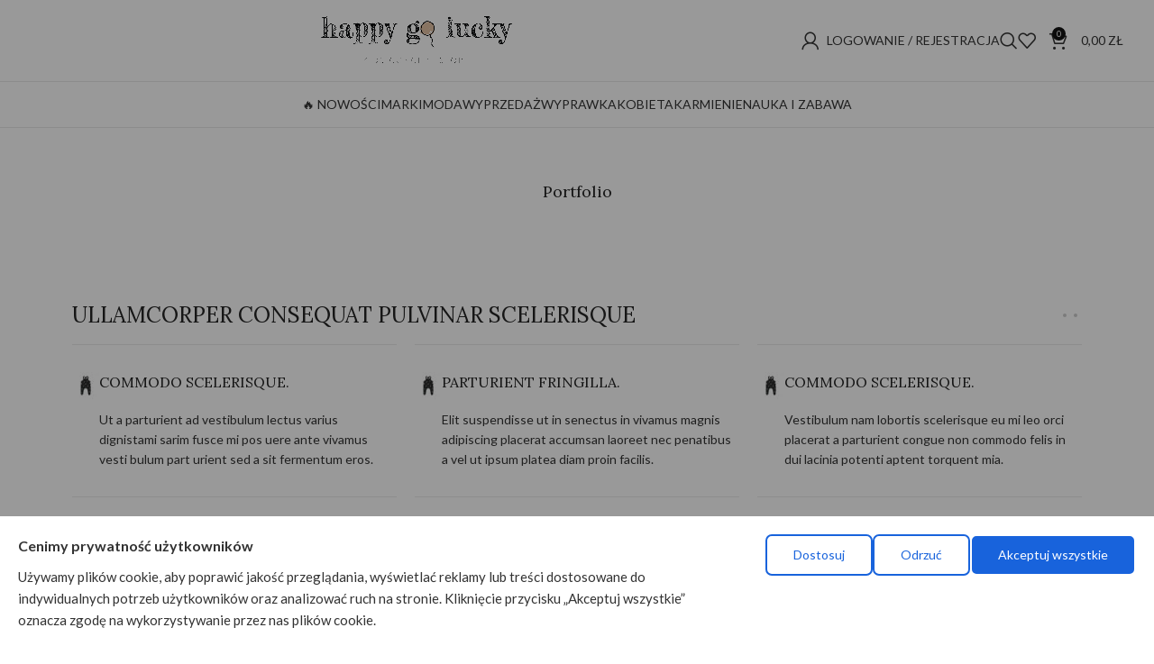

--- FILE ---
content_type: text/html; charset=UTF-8
request_url: https://happygolucky.pl/portfolio/netus-eu-mollis-hac-dignis/
body_size: 38366
content:
<!DOCTYPE html>
<html lang="pl-PL">
<head>
	<meta charset="UTF-8">
	<link rel="profile" href="https://gmpg.org/xfn/11">
	<link rel="pingback" href="https://happygolucky.pl/xmlrpc.php">
	<script>
		window.dataLayer = window.dataLayer || [];function gtag() {dataLayer.push(arguments);}gtag("consent", "default", {ad_storage: "denied",ad_user_data: "denied", ad_personalization: "denied",analytics_storage: "denied",functionality_storage: "denied",personalization_storage: "denied",security_storage: "granted",wait_for_update: 2000,});gtag("set", "ads_data_redaction", true);gtag("set", "url_passthrough", true);
	</script>
	<script>
		window.SOCIALPROOF_COOKIE_CONSENT = {
		  analytics: false,
		  marketing: false,
		  functional: false
		};
	</script>
	<script defer src="https://cdn.jsdelivr.net/npm/alpinejs@3.x.x/dist/cdn.min.js"></script>	
	<!-- Google Tag Manager -->
<script>(function(w,d,s,l,i){w[l]=w[l]||[];w[l].push({'gtm.start':
new Date().getTime(),event:'gtm.js'});var f=d.getElementsByTagName(s)[0],
j=d.createElement(s),dl=l!='dataLayer'?'&l='+l:'';j.async=true;j.src=
'https://www.googletagmanager.com/gtm.js?id='+i+dl;f.parentNode.insertBefore(j,f);
})(window,document,'script','dataLayer','GTM-MCWPSZL');</script>
<!-- End Google Tag Manager -->
<meta name='robots' content='index, follow, max-image-preview:large, max-snippet:-1, max-video-preview:-1' />
	<style>img:is([sizes="auto" i], [sizes^="auto," i]) { contain-intrinsic-size: 3000px 1500px }</style>
	
	<!-- This site is optimized with the Yoast SEO plugin v26.4 - https://yoast.com/wordpress/plugins/seo/ -->
	<title>Netus eu mollis hac dignis - Happy Go Lucky</title>
	<link rel="canonical" href="https://happygolucky.pl/pl_pl/portfolio/netus-eu-mollis-hac-dignis/" />
	<meta property="og:locale" content="pl_PL" />
	<meta property="og:type" content="article" />
	<meta property="og:title" content="Netus eu mollis hac dignis - Happy Go Lucky" />
	<meta property="og:url" content="https://happygolucky.pl/pl_pl/portfolio/netus-eu-mollis-hac-dignis/" />
	<meta property="og:site_name" content="Happy Go Lucky" />
	<meta property="og:image" content="https://happygolucky.pl/wp-content/uploads/2017/06/wood-portfolio-placeholder.jpg" />
	<meta property="og:image:width" content="1200" />
	<meta property="og:image:height" content="1200" />
	<meta property="og:image:type" content="image/jpeg" />
	<meta name="twitter:card" content="summary_large_image" />
	<script type="application/ld+json" class="yoast-schema-graph">{"@context":"https://schema.org","@graph":[{"@type":"WebPage","@id":"https://happygolucky.pl/pl_pl/portfolio/netus-eu-mollis-hac-dignis/","url":"https://happygolucky.pl/pl_pl/portfolio/netus-eu-mollis-hac-dignis/","name":"Netus eu mollis hac dignis - Happy Go Lucky","isPartOf":{"@id":"https://happygolucky.pl/pl_pl/#website"},"primaryImageOfPage":{"@id":"https://happygolucky.pl/pl_pl/portfolio/netus-eu-mollis-hac-dignis/#primaryimage"},"image":{"@id":"https://happygolucky.pl/pl_pl/portfolio/netus-eu-mollis-hac-dignis/#primaryimage"},"thumbnailUrl":"https://happygolucky.pl/wp-content/uploads/2017/06/wood-portfolio-placeholder.jpg","datePublished":"2017-06-15T07:44:55+00:00","breadcrumb":{"@id":"https://happygolucky.pl/pl_pl/portfolio/netus-eu-mollis-hac-dignis/#breadcrumb"},"inLanguage":"pl-PL","potentialAction":[{"@type":"ReadAction","target":["https://happygolucky.pl/pl_pl/portfolio/netus-eu-mollis-hac-dignis/"]}]},{"@type":"ImageObject","inLanguage":"pl-PL","@id":"https://happygolucky.pl/pl_pl/portfolio/netus-eu-mollis-hac-dignis/#primaryimage","url":"https://happygolucky.pl/wp-content/uploads/2017/06/wood-portfolio-placeholder.jpg","contentUrl":"https://happygolucky.pl/wp-content/uploads/2017/06/wood-portfolio-placeholder.jpg","width":1200,"height":1200},{"@type":"BreadcrumbList","@id":"https://happygolucky.pl/pl_pl/portfolio/netus-eu-mollis-hac-dignis/#breadcrumb","itemListElement":[{"@type":"ListItem","position":1,"name":"Strona główna","item":"https://happygolucky.pl/"},{"@type":"ListItem","position":2,"name":"Portfolio","item":"https://happygolucky.pl/pl_pl/portfolio/"},{"@type":"ListItem","position":3,"name":"Netus eu mollis hac dignis"}]},{"@type":"WebSite","@id":"https://happygolucky.pl/pl_pl/#website","url":"https://happygolucky.pl/pl_pl/","name":"Happy Go Lucky","description":"","potentialAction":[{"@type":"SearchAction","target":{"@type":"EntryPoint","urlTemplate":"https://happygolucky.pl/pl_pl/?s={search_term_string}"},"query-input":{"@type":"PropertyValueSpecification","valueRequired":true,"valueName":"search_term_string"}}],"inLanguage":"pl-PL"}]}</script>
	<!-- / Yoast SEO plugin. -->


<script type='application/javascript'  id='pys-version-script'>console.log('PixelYourSite Free version 11.1.4');</script>
<link rel='dns-prefetch' href='//fonts.googleapis.com' />
<link rel="alternate" type="application/rss+xml" title="Happy Go Lucky &raquo; Kanał z wpisami" href="https://happygolucky.pl/feed/" />
<link rel="alternate" type="application/rss+xml" title="Happy Go Lucky &raquo; Kanał z komentarzami" href="https://happygolucky.pl/comments/feed/" />
<link rel="alternate" type="application/rss+xml" title="Happy Go Lucky &raquo; Netus eu mollis hac dignis Kanał z komentarzami" href="https://happygolucky.pl/portfolio/netus-eu-mollis-hac-dignis/feed/" />
<link rel='stylesheet' id='woo-conditional-shipping-blocks-style-css' href='https://happygolucky.pl/wp-content/plugins/conditional-shipping-for-woocommerce/frontend/css/woo-conditional-shipping.css?ver=3.6.0.free' type='text/css' media='all' />
<link rel='stylesheet' id='font-awesome-5-all-css' href='https://happygolucky.pl/wp-content/plugins/elementor/assets/lib/font-awesome/css/all.min.css?ver=3.33.2' type='text/css' media='all' />
<link rel='stylesheet' id='font-awesome-4-shim-css' href='https://happygolucky.pl/wp-content/plugins/elementor/assets/lib/font-awesome/css/v4-shims.min.css?ver=3.33.2' type='text/css' media='all' />
<style id='safe-svg-svg-icon-style-inline-css' type='text/css'>
.safe-svg-cover{text-align:center}.safe-svg-cover .safe-svg-inside{display:inline-block;max-width:100%}.safe-svg-cover svg{fill:currentColor;height:100%;max-height:100%;max-width:100%;width:100%}

</style>
<style id='woocommerce-inline-inline-css' type='text/css'>
.woocommerce form .form-row .required { visibility: visible; }
</style>
<link rel='stylesheet' id='woo_conditional_shipping_css-css' href='https://happygolucky.pl/wp-content/plugins/conditional-shipping-for-woocommerce/includes/frontend/../../frontend/css/woo-conditional-shipping.css?ver=3.6.0.free' type='text/css' media='all' />
<link rel='stylesheet' id='brands-styles-css' href='https://happygolucky.pl/wp-content/plugins/woocommerce/assets/css/brands.css?ver=10.3.5' type='text/css' media='all' />
<link rel='stylesheet' id='cute-alert-css' href='https://happygolucky.pl/wp-content/plugins/metform/public/assets/lib/cute-alert/style.css?ver=4.0.7' type='text/css' media='all' />
<link rel='stylesheet' id='text-editor-style-css' href='https://happygolucky.pl/wp-content/plugins/metform/public/assets/css/text-editor.css?ver=4.0.7' type='text/css' media='all' />
<link rel='stylesheet' id='pwb-styles-frontend-css' href='https://happygolucky.pl/wp-content/plugins/perfect-woocommerce-brands/build/frontend/css/style.css?ver=3.6.6' type='text/css' media='all' />
<link rel='stylesheet' id='payu-gateway-css' href='https://happygolucky.pl/wp-content/plugins/woo-payu-payment-gateway/assets/css/payu-gateway.css?ver=2.9.0' type='text/css' media='all' />
<link rel='stylesheet' id='elementor-icons-css' href='https://happygolucky.pl/wp-content/plugins/elementor/assets/lib/eicons/css/elementor-icons.min.css?ver=5.44.0' type='text/css' media='all' />
<link rel='stylesheet' id='elementor-frontend-css' href='https://happygolucky.pl/wp-content/plugins/elementor/assets/css/frontend.min.css?ver=3.33.2' type='text/css' media='all' />
<link rel='stylesheet' id='elementor-post-101-css' href='https://happygolucky.pl/wp-content/uploads/elementor/css/post-101.css?ver=1764376289' type='text/css' media='all' />
<link rel='stylesheet' id='widget-heading-css' href='https://happygolucky.pl/wp-content/plugins/elementor/assets/css/widget-heading.min.css?ver=3.33.2' type='text/css' media='all' />
<link rel='stylesheet' id='widget-image-css' href='https://happygolucky.pl/wp-content/plugins/elementor/assets/css/widget-image.min.css?ver=3.33.2' type='text/css' media='all' />
<link rel='stylesheet' id='elementor-post-395-css' href='https://happygolucky.pl/wp-content/uploads/elementor/css/post-395.css?ver=1765641764' type='text/css' media='all' />
<link rel='stylesheet' id='cwginstock_frontend_css-css' href='https://happygolucky.pl/wp-content/plugins/back-in-stock-notifier-for-woocommerce/assets/css/frontend.min.css?ver=6.2.2' type='text/css' media='' />
<link rel='stylesheet' id='cwginstock_bootstrap-css' href='https://happygolucky.pl/wp-content/plugins/back-in-stock-notifier-for-woocommerce/assets/css/bootstrap.min.css?ver=6.2.2' type='text/css' media='' />
<link rel='stylesheet' id='bootstrap-css' href='https://happygolucky.pl/wp-content/themes/woodmart/css/bootstrap-light.min.css?ver=7.4.3' type='text/css' media='all' />
<link rel='stylesheet' id='woodmart-style-css' href='https://happygolucky.pl/wp-content/themes/woodmart/css/parts/base.min.css?ver=7.4.3' type='text/css' media='all' />
<link rel='stylesheet' id='wd-widget-wd-recent-posts-css' href='https://happygolucky.pl/wp-content/themes/woodmart/css/parts/widget-wd-recent-posts.min.css?ver=7.4.3' type='text/css' media='all' />
<link rel='stylesheet' id='wd-widget-layered-nav-stock-status-css' href='https://happygolucky.pl/wp-content/themes/woodmart/css/parts/woo-widget-layered-nav-stock-status.min.css?ver=7.4.3' type='text/css' media='all' />
<link rel='stylesheet' id='wd-widget-slider-price-filter-css' href='https://happygolucky.pl/wp-content/themes/woodmart/css/parts/woo-widget-slider-price-filter.min.css?ver=7.4.3' type='text/css' media='all' />
<link rel='stylesheet' id='wd-portfolio-base-css' href='https://happygolucky.pl/wp-content/themes/woodmart/css/parts/portfolio-base.min.css?ver=7.4.3' type='text/css' media='all' />
<link rel='stylesheet' id='wd-wpcf7-css' href='https://happygolucky.pl/wp-content/themes/woodmart/css/parts/int-wpcf7.min.css?ver=7.4.3' type='text/css' media='all' />
<link rel='stylesheet' id='wd-elementor-base-css' href='https://happygolucky.pl/wp-content/themes/woodmart/css/parts/int-elem-base.min.css?ver=7.4.3' type='text/css' media='all' />
<link rel='stylesheet' id='wd-elementor-pro-base-css' href='https://happygolucky.pl/wp-content/themes/woodmart/css/parts/int-elementor-pro.min.css?ver=7.4.3' type='text/css' media='all' />
<link rel='stylesheet' id='wd-woocommerce-base-css' href='https://happygolucky.pl/wp-content/themes/woodmart/css/parts/woocommerce-base.min.css?ver=7.4.3' type='text/css' media='all' />
<link rel='stylesheet' id='wd-mod-star-rating-css' href='https://happygolucky.pl/wp-content/themes/woodmart/css/parts/mod-star-rating.min.css?ver=7.4.3' type='text/css' media='all' />
<link rel='stylesheet' id='wd-woo-el-track-order-css' href='https://happygolucky.pl/wp-content/themes/woodmart/css/parts/woo-el-track-order.min.css?ver=7.4.3' type='text/css' media='all' />
<link rel='stylesheet' id='wd-woocommerce-block-notices-css' href='https://happygolucky.pl/wp-content/themes/woodmart/css/parts/woo-mod-block-notices.min.css?ver=7.4.3' type='text/css' media='all' />
<link rel='stylesheet' id='wd-header-base-css' href='https://happygolucky.pl/wp-content/themes/woodmart/css/parts/header-base.min.css?ver=7.4.3' type='text/css' media='all' />
<link rel='stylesheet' id='wd-mod-tools-css' href='https://happygolucky.pl/wp-content/themes/woodmart/css/parts/mod-tools.min.css?ver=7.4.3' type='text/css' media='all' />
<link rel='stylesheet' id='wd-header-elements-base-css' href='https://happygolucky.pl/wp-content/themes/woodmart/css/parts/header-el-base.min.css?ver=7.4.3' type='text/css' media='all' />
<link rel='stylesheet' id='wd-woo-mod-login-form-css' href='https://happygolucky.pl/wp-content/themes/woodmart/css/parts/woo-mod-login-form.min.css?ver=7.4.3' type='text/css' media='all' />
<link rel='stylesheet' id='wd-header-my-account-css' href='https://happygolucky.pl/wp-content/themes/woodmart/css/parts/header-el-my-account.min.css?ver=7.4.3' type='text/css' media='all' />
<link rel='stylesheet' id='wd-header-search-css' href='https://happygolucky.pl/wp-content/themes/woodmart/css/parts/header-el-search.min.css?ver=7.4.3' type='text/css' media='all' />
<link rel='stylesheet' id='wd-header-cart-side-css' href='https://happygolucky.pl/wp-content/themes/woodmart/css/parts/header-el-cart-side.min.css?ver=7.4.3' type='text/css' media='all' />
<link rel='stylesheet' id='wd-header-cart-css' href='https://happygolucky.pl/wp-content/themes/woodmart/css/parts/header-el-cart.min.css?ver=7.4.3' type='text/css' media='all' />
<link rel='stylesheet' id='wd-widget-shopping-cart-css' href='https://happygolucky.pl/wp-content/themes/woodmart/css/parts/woo-widget-shopping-cart.min.css?ver=7.4.3' type='text/css' media='all' />
<link rel='stylesheet' id='wd-widget-product-list-css' href='https://happygolucky.pl/wp-content/themes/woodmart/css/parts/woo-widget-product-list.min.css?ver=7.4.3' type='text/css' media='all' />
<link rel='stylesheet' id='wd-header-mobile-nav-dropdown-css' href='https://happygolucky.pl/wp-content/themes/woodmart/css/parts/header-el-mobile-nav-dropdown.min.css?ver=7.4.3' type='text/css' media='all' />
<link rel='stylesheet' id='wd-mod-nav-menu-label-css' href='https://happygolucky.pl/wp-content/themes/woodmart/css/parts/mod-nav-menu-label.min.css?ver=7.4.3' type='text/css' media='all' />
<link rel='stylesheet' id='wd-page-title-css' href='https://happygolucky.pl/wp-content/themes/woodmart/css/parts/page-title.min.css?ver=7.4.3' type='text/css' media='all' />
<link rel='stylesheet' id='wd-photoswipe-css' href='https://happygolucky.pl/wp-content/themes/woodmart/css/parts/lib-photoswipe.min.css?ver=7.4.3' type='text/css' media='all' />
<link rel='stylesheet' id='wd-swiper-css' href='https://happygolucky.pl/wp-content/themes/woodmart/css/parts/lib-swiper.min.css?ver=7.4.3' type='text/css' media='all' />
<link rel='stylesheet' id='wd-image-gallery-css' href='https://happygolucky.pl/wp-content/themes/woodmart/css/parts/el-gallery.min.css?ver=7.4.3' type='text/css' media='all' />
<link rel='stylesheet' id='wd-social-icons-css' href='https://happygolucky.pl/wp-content/themes/woodmart/css/parts/el-social-icons.min.css?ver=7.4.3' type='text/css' media='all' />
<link rel='stylesheet' id='wd-info-box-css' href='https://happygolucky.pl/wp-content/themes/woodmart/css/parts/el-info-box.min.css?ver=7.4.3' type='text/css' media='all' />
<link rel='stylesheet' id='wd-page-navigation-css' href='https://happygolucky.pl/wp-content/themes/woodmart/css/parts/mod-page-navigation.min.css?ver=7.4.3' type='text/css' media='all' />
<link rel='stylesheet' id='wd-project-text-hover-css' href='https://happygolucky.pl/wp-content/themes/woodmart/css/parts/project-text-hover.min.css?ver=7.4.3' type='text/css' media='all' />
<link rel='stylesheet' id='wd-swiper-arrows-css' href='https://happygolucky.pl/wp-content/themes/woodmart/css/parts/lib-swiper-arrows.min.css?ver=7.4.3' type='text/css' media='all' />
<link rel='stylesheet' id='wd-footer-base-css' href='https://happygolucky.pl/wp-content/themes/woodmart/css/parts/footer-base.min.css?ver=7.4.3' type='text/css' media='all' />
<link rel='stylesheet' id='wd-scroll-top-css' href='https://happygolucky.pl/wp-content/themes/woodmart/css/parts/opt-scrolltotop.min.css?ver=7.4.3' type='text/css' media='all' />
<link rel='stylesheet' id='wd-wd-search-results-css' href='https://happygolucky.pl/wp-content/themes/woodmart/css/parts/wd-search-results.min.css?ver=7.4.3' type='text/css' media='all' />
<link rel='stylesheet' id='wd-wd-search-form-css' href='https://happygolucky.pl/wp-content/themes/woodmart/css/parts/wd-search-form.min.css?ver=7.4.3' type='text/css' media='all' />
<link rel='stylesheet' id='wd-header-my-account-sidebar-css' href='https://happygolucky.pl/wp-content/themes/woodmart/css/parts/header-el-my-account-sidebar.min.css?ver=7.4.3' type='text/css' media='all' />
<link rel='stylesheet' id='wd-header-search-fullscreen-css' href='https://happygolucky.pl/wp-content/themes/woodmart/css/parts/header-el-search-fullscreen-general.min.css?ver=7.4.3' type='text/css' media='all' />
<link rel='stylesheet' id='wd-header-search-fullscreen-1-css' href='https://happygolucky.pl/wp-content/themes/woodmart/css/parts/header-el-search-fullscreen-1.min.css?ver=7.4.3' type='text/css' media='all' />
<link rel='stylesheet' id='wd-bottom-toolbar-css' href='https://happygolucky.pl/wp-content/themes/woodmart/css/parts/opt-bottom-toolbar.min.css?ver=7.4.3' type='text/css' media='all' />
<link rel='stylesheet' id='xts-style-header_392513-css' href='https://happygolucky.pl/wp-content/uploads/2025/11/xts-header_392513-1763927052.css?ver=7.4.3' type='text/css' media='all' />
<link rel='stylesheet' id='xts-style-theme_settings_default-css' href='https://happygolucky.pl/wp-content/uploads/2025/06/xts-theme_settings_default-1750790389.css?ver=7.4.3' type='text/css' media='all' />
<link rel='stylesheet' id='xts-google-fonts-css' href='https://fonts.googleapis.com/css?family=Lato%3A400%2C700%2C100%7CLora%3A400%2C600&#038;display=swap&#038;ver=7.4.3' type='text/css' media='all' />
<script type="text/javascript" src="https://happygolucky.pl/wp-content/plugins/elementor/assets/lib/font-awesome/js/v4-shims.min.js?ver=3.33.2" id="font-awesome-4-shim-js"></script>
<script type="text/javascript" id="jquery-core-js-extra">
/* <![CDATA[ */
var pysFacebookRest = {"restApiUrl":"https:\/\/happygolucky.pl\/wp-json\/pys-facebook\/v1\/event","debug":""};
/* ]]> */
</script>
<script type="text/javascript" src="https://happygolucky.pl/wp-includes/js/jquery/jquery.min.js?ver=3.7.1" id="jquery-core-js"></script>
<script type="text/javascript" src="https://happygolucky.pl/wp-includes/js/jquery/jquery-migrate.min.js?ver=3.4.1" id="jquery-migrate-js"></script>
<script type="text/javascript" src="https://happygolucky.pl/wp-content/plugins/woocommerce/assets/js/jquery-blockui/jquery.blockUI.min.js?ver=2.7.0-wc.10.3.5" id="wc-jquery-blockui-js" data-wp-strategy="defer"></script>
<script type="text/javascript" id="wc-add-to-cart-js-extra">
/* <![CDATA[ */
var wc_add_to_cart_params = {"ajax_url":"\/wp-admin\/admin-ajax.php","wc_ajax_url":"\/?wc-ajax=%%endpoint%%","i18n_view_cart":"Zobacz koszyk","cart_url":"https:\/\/happygolucky.pl\/koszyk\/","is_cart":"","cart_redirect_after_add":"no"};
/* ]]> */
</script>
<script type="text/javascript" src="https://happygolucky.pl/wp-content/plugins/woocommerce/assets/js/frontend/add-to-cart.min.js?ver=10.3.5" id="wc-add-to-cart-js" defer="defer" data-wp-strategy="defer"></script>
<script type="text/javascript" src="https://happygolucky.pl/wp-content/plugins/woocommerce/assets/js/js-cookie/js.cookie.min.js?ver=2.1.4-wc.10.3.5" id="wc-js-cookie-js" defer="defer" data-wp-strategy="defer"></script>
<script type="text/javascript" id="woocommerce-js-extra">
/* <![CDATA[ */
var woocommerce_params = {"ajax_url":"\/wp-admin\/admin-ajax.php","wc_ajax_url":"\/?wc-ajax=%%endpoint%%","i18n_password_show":"Poka\u017c has\u0142o","i18n_password_hide":"Ukryj has\u0142o"};
/* ]]> */
</script>
<script type="text/javascript" src="https://happygolucky.pl/wp-content/plugins/woocommerce/assets/js/frontend/woocommerce.min.js?ver=10.3.5" id="woocommerce-js" defer="defer" data-wp-strategy="defer"></script>
<script type="text/javascript" id="woo-conditional-shipping-js-js-extra">
/* <![CDATA[ */
var conditional_shipping_settings = {"trigger_fields":[]};
/* ]]> */
</script>
<script type="text/javascript" src="https://happygolucky.pl/wp-content/plugins/conditional-shipping-for-woocommerce/includes/frontend/../../frontend/js/woo-conditional-shipping.js?ver=3.6.0.free" id="woo-conditional-shipping-js-js"></script>
<script type="text/javascript" src="https://happygolucky.pl/wp-content/plugins/pixelyoursite/dist/scripts/jquery.bind-first-0.2.3.min.js?ver=0.2.3" id="jquery-bind-first-js"></script>
<script type="text/javascript" src="https://happygolucky.pl/wp-content/plugins/pixelyoursite/dist/scripts/js.cookie-2.1.3.min.js?ver=2.1.3" id="js-cookie-pys-js"></script>
<script type="text/javascript" src="https://happygolucky.pl/wp-content/plugins/pixelyoursite/dist/scripts/tld.min.js?ver=2.3.1" id="js-tld-js"></script>
<script type="text/javascript" id="pys-js-extra">
/* <![CDATA[ */
var pysOptions = {"staticEvents":{"facebook":{"init_event":[{"delay":0,"type":"static","ajaxFire":false,"name":"PageView","pixelIds":["957236885226038"],"eventID":"c8c81d48-f9b8-4581-b886-8a8211bcbf0c","params":{"page_title":"Netus eu mollis hac dignis","post_type":"portfolio","post_id":395,"plugin":"PixelYourSite","user_role":"guest","event_url":"happygolucky.pl\/portfolio\/netus-eu-mollis-hac-dignis\/"},"e_id":"init_event","ids":[],"hasTimeWindow":false,"timeWindow":0,"woo_order":"","edd_order":""}]}},"dynamicEvents":[],"triggerEvents":[],"triggerEventTypes":[],"facebook":{"pixelIds":["957236885226038"],"advancedMatching":{"external_id":"eecbaeaeadfcadcecbc"},"advancedMatchingEnabled":true,"removeMetadata":false,"wooVariableAsSimple":false,"serverApiEnabled":true,"wooCRSendFromServer":false,"send_external_id":null,"enabled_medical":false,"do_not_track_medical_param":["event_url","post_title","page_title","landing_page","content_name","categories","category_name","tags"],"meta_ldu":false},"debug":"","siteUrl":"https:\/\/happygolucky.pl","ajaxUrl":"https:\/\/happygolucky.pl\/wp-admin\/admin-ajax.php","ajax_event":"600a1621be","enable_remove_download_url_param":"1","cookie_duration":"7","last_visit_duration":"60","enable_success_send_form":"","ajaxForServerEvent":"1","ajaxForServerStaticEvent":"1","useSendBeacon":"1","send_external_id":"1","external_id_expire":"180","track_cookie_for_subdomains":"1","google_consent_mode":"1","gdpr":{"ajax_enabled":false,"all_disabled_by_api":false,"facebook_disabled_by_api":false,"analytics_disabled_by_api":false,"google_ads_disabled_by_api":false,"pinterest_disabled_by_api":false,"bing_disabled_by_api":false,"reddit_disabled_by_api":false,"externalID_disabled_by_api":false,"facebook_prior_consent_enabled":true,"analytics_prior_consent_enabled":true,"google_ads_prior_consent_enabled":null,"pinterest_prior_consent_enabled":true,"bing_prior_consent_enabled":true,"cookiebot_integration_enabled":false,"cookiebot_facebook_consent_category":"marketing","cookiebot_analytics_consent_category":"statistics","cookiebot_tiktok_consent_category":"marketing","cookiebot_google_ads_consent_category":"marketing","cookiebot_pinterest_consent_category":"marketing","cookiebot_bing_consent_category":"marketing","consent_magic_integration_enabled":false,"real_cookie_banner_integration_enabled":false,"cookie_notice_integration_enabled":false,"cookie_law_info_integration_enabled":false,"analytics_storage":{"enabled":true,"value":"granted","filter":false},"ad_storage":{"enabled":true,"value":"granted","filter":false},"ad_user_data":{"enabled":true,"value":"granted","filter":false},"ad_personalization":{"enabled":true,"value":"granted","filter":false}},"cookie":{"disabled_all_cookie":false,"disabled_start_session_cookie":false,"disabled_advanced_form_data_cookie":false,"disabled_landing_page_cookie":false,"disabled_first_visit_cookie":false,"disabled_trafficsource_cookie":false,"disabled_utmTerms_cookie":false,"disabled_utmId_cookie":false},"tracking_analytics":{"TrafficSource":"direct","TrafficLanding":"undefined","TrafficUtms":[],"TrafficUtmsId":[]},"GATags":{"ga_datalayer_type":"default","ga_datalayer_name":"dataLayerPYS"},"woo":{"enabled":true,"enabled_save_data_to_orders":true,"addToCartOnButtonEnabled":true,"addToCartOnButtonValueEnabled":true,"addToCartOnButtonValueOption":"price","singleProductId":null,"removeFromCartSelector":"form.woocommerce-cart-form .remove","addToCartCatchMethod":"add_cart_hook","is_order_received_page":false,"containOrderId":false},"edd":{"enabled":false},"cache_bypass":"1769381679"};
/* ]]> */
</script>
<script type="text/javascript" src="https://happygolucky.pl/wp-content/plugins/pixelyoursite/dist/scripts/public.js?ver=11.1.4" id="pys-js"></script>
<script type="text/javascript" src="https://happygolucky.pl/wp-content/themes/woodmart/js/libs/device.min.js?ver=7.4.3" id="wd-device-library-js"></script>
<script type="text/javascript" src="https://happygolucky.pl/wp-content/themes/woodmart/js/scripts/global/scrollBar.min.js?ver=7.4.3" id="wd-scrollbar-js"></script>
<link rel="https://api.w.org/" href="https://happygolucky.pl/wp-json/" /><link rel="alternate" title="JSON" type="application/json" href="https://happygolucky.pl/wp-json/wp/v2/portfolio/395" /><link rel="EditURI" type="application/rsd+xml" title="RSD" href="https://happygolucky.pl/xmlrpc.php?rsd" />
<meta name="generator" content="WordPress 6.8.3" />
<meta name="generator" content="WooCommerce 10.3.5" />
<link rel='shortlink' href='https://happygolucky.pl/?p=395' />
<link rel="alternate" title="oEmbed (JSON)" type="application/json+oembed" href="https://happygolucky.pl/wp-json/oembed/1.0/embed?url=https%3A%2F%2Fhappygolucky.pl%2Fportfolio%2Fnetus-eu-mollis-hac-dignis%2F" />
<link rel="alternate" title="oEmbed (XML)" type="text/xml+oembed" href="https://happygolucky.pl/wp-json/oembed/1.0/embed?url=https%3A%2F%2Fhappygolucky.pl%2Fportfolio%2Fnetus-eu-mollis-hac-dignis%2F&#038;format=xml" />
<meta name="google-site-verification" content="CHK_vYiE33P0sssAC9HFGC-iP2JUraZVDsvaNhncMnQ" />
	<!-- Start of Async Trustisto Code (Wordpress) -->
    <script>
        (function(a,b,c,d,e,f,g,h,i){
            h=a.SPT={u:d},a.SP={init:function(a,b){h.ai=a;h.cb=b},
            go:function(){(h.eq=h.eq||[]).push(arguments)}},
            g=b.getElementsByTagName(c)[0],f=b.createElement(c),
            f.async=1,f.src="//js"+d+e,i=g.parentNode.insertBefore(f,g)
        })(window,document,"script",".trustisto.com","/socialproof.js");
        SP.init("5bfbe37fa1137f89");
    </script>
    <!-- End of Async Trustisto Code -->

						<meta name="viewport" content="width=device-width, initial-scale=1.0, maximum-scale=1.0, user-scalable=no">
											<link rel="preload" as="font" href="https://happygolucky.pl/wp-content/themes/woodmart/fonts/woodmart-font-1-400.woff2?v=7.4.3" type="font/woff2" crossorigin>
						<noscript><style>.woocommerce-product-gallery{ opacity: 1 !important; }</style></noscript>
	<meta name="generator" content="Elementor 3.33.2; features: additional_custom_breakpoints; settings: css_print_method-external, google_font-enabled, font_display-auto">
			<style>
				.e-con.e-parent:nth-of-type(n+4):not(.e-lazyloaded):not(.e-no-lazyload),
				.e-con.e-parent:nth-of-type(n+4):not(.e-lazyloaded):not(.e-no-lazyload) * {
					background-image: none !important;
				}
				@media screen and (max-height: 1024px) {
					.e-con.e-parent:nth-of-type(n+3):not(.e-lazyloaded):not(.e-no-lazyload),
					.e-con.e-parent:nth-of-type(n+3):not(.e-lazyloaded):not(.e-no-lazyload) * {
						background-image: none !important;
					}
				}
				@media screen and (max-height: 640px) {
					.e-con.e-parent:nth-of-type(n+2):not(.e-lazyloaded):not(.e-no-lazyload),
					.e-con.e-parent:nth-of-type(n+2):not(.e-lazyloaded):not(.e-no-lazyload) * {
						background-image: none !important;
					}
				}
			</style>
			<link rel="icon" href="https://happygolucky.pl/wp-content/uploads/2021/09/cropped-sam-balonik-32x32.jpg" sizes="32x32" />
<link rel="icon" href="https://happygolucky.pl/wp-content/uploads/2021/09/cropped-sam-balonik-192x192.jpg" sizes="192x192" />
<link rel="apple-touch-icon" href="https://happygolucky.pl/wp-content/uploads/2021/09/cropped-sam-balonik-180x180.jpg" />
<meta name="msapplication-TileImage" content="https://happygolucky.pl/wp-content/uploads/2021/09/cropped-sam-balonik-270x270.jpg" />
		<style type="text/css" id="wp-custom-css">
			
	.gtranslate_wrapper {
position: relative !important;
		top:0px !important;
		
}


html, .website-wrapper {
    overflow: auto !important;
}
body h1{
 font-size: 18px !important;
}

select option[disabled] {
color:red;
}

.quick-shop-form span#omnibus-price-data{
	display:none;
}


.related.products {
display: none;
}


.title-size-default {
    padding: 20px 0 !important;
}

.woocommerce-invalid input {
  border-color: red;
}
/* valid */
.woocommerce-validated input {
  border-color: green;
}
@media only screen and (max-width: 600px)
	{
		.wd-header-text.set-cont-mb-s.reset-last-child.wd-inline.whb-text-element:has(.gtranslate_wrapper) {
			    position: relative !important;
    width: 182px
		}
		.gtranslate_wrapper {
			    position: absolute;
    top: -10px;
		}
		
		.wd-header-text.set-cont-mb-s.reset-last-child.wd-inline.whb-text-element > p {
    display: none !important;
}
		.wd-header-text.set-cont-mb-s.reset-last-child.wd-inline.whb-text-element {
	position: relative !important;
}
		.yay-currency-single-page-switcher {
    left: 0;
    top: -10px;
}
		.yay-currency-flag.small, .switcher a img {
			display: block !important;
		}
		.yay-currency-custom-select__trigger {
    position: relative !important;
    display: flex !important;
    align-items: center !important;
    justify-content: space-between !important;
    color: #3b3b3b !important;
    height: 25px !important;
    line-height: 14px !important;
    background: #ffffff !important;
    cursor: pointer !important;
    border: 1px solid #dcdfe6 !important;
    border-radius: 4px !important;
}
		
	.footer-column .textwidget {
		text-align: center;
	}
		.footer-logo {
		display: block;
		margin-left: auto;
		margin-right: auto;
		width: 50%;
	}
}

.irs-from, .irs-to, .irs-single {
    color: var(--wd-primary-color);
    font-size: 14px;
    line-height: 1.333;
    text-shadow: none;
    padding: 1px 5px;
    background: var(--wd-primary-color) !important;
    border-radius: 1px;
    -moz-border-radius: 3px;
}

.chosen-container .chosen-results li.highlighted {
    background-color: var(--wd-primary-color) !important;

    background-image: var(--wd-primary-color) !important;
}

.chosen-container-multi .chosen-choices li.search-choice {
	background-color: var(--wd-primary-color) !important;
	background-image: var(--wd-primary-color) !important;
	color: #fff !important;
    border: 1px solid #fff;
}

.irs-bar {
    height: 10px;
    top: 33px;
    border-top: 1px solid var(--wd-primary-color) !important;
    border-bottom: 1px solid var(--wd-primary-color) !important;
    background: var(--wd-primary-color) !important
}

@media only screen and (max-width: 600px) {
.wd-sub-menu {
    max-height: 400px;
	  overflow-y: auto !important;
	}
}

li#menu-item-78914 .nav-link-text{
    color:red;
}

li#menu-item-78915 .nav-link-text{
    color:red;
}

.widget-title{
	text-align: center;
}


li.woocommerce-MyAccount-navigation-link.woocommerce-MyAccount-navigation-link--ppcp-paypal-payment-tokens {
	display:none;
}
.wd-my-account-links .ppcp-paypal-payment-tokens-link {
	display:none;
}

.button.mfp-close {
	color:red !important;
}

.quick-shop-form .woocommerce-variation-add-to-cart .item__no-link 
{
		display:none;
}







.yay-currency-custom-selected-option {
    font-size: 10px;
}
.switcher .option {
	position:absolute !important;
	
}
.yay-currency-custom-select__trigger.small {
    margin-top: 8px;
    height: 25px;
}
.switcher .selected a {
    border: 1px solid #dcdfe6 !important;
    color: #000;
    padding: 5px;
    background: #fff;
    border-radius: 4px;
    color: #000;
}

.switcher {
    border-radius: 4px;
}

.skiptranslate {
    display: none;
}

@media only screen and (max-width: 767px) {
.whb-col-mobile {
    display: flex;
    justify-content: flex-start;
}
/* 	.switcher.notranslate,
.switcher .selected {
    width:80px;
}
.yay-currency-custom-select__trigger.small,
.switcher .selected a {
    border: none !important; */
}
/* .yay-currency-flag.small,
.switcher a img {
    display: none  !important;
} */
.option {
    background: #fff !IMPORTANT;
    border: none !important;
}
/* .yay-currency-single-page-switcher {
    position: absolute;
    top: 0;
    left: 105px;
} */
/* .yay-currency-custom-selected-option {
    font-size: 12px;
}
	.yay-currency-custom-arrow::after,
.yay-currency-custom-arrow::before {
    background-color: #666;
}
.switcher .selected a:after {
	background-size: 12px !important;
}
.yay-currency-custom-select__trigger.small {
    margin-top: 10px;
} */
}		</style>
		<style>
		
		</style></head>

<body class="wp-singular portfolio-template-default single single-portfolio postid-395 wp-theme-woodmart theme-woodmart woocommerce-no-js wrapper-full-width  woodmart-ajax-shop-on offcanvas-sidebar-mobile offcanvas-sidebar-tablet offcanvas-sidebar-desktop sticky-toolbar-on elementor-default elementor-kit-101 elementor-page elementor-page-395">
			<!-- Google Tag Manager (noscript) -->
<noscript><iframe src="https://www.googletagmanager.com/ns.html?id=GTM-MCWPSZL"
height="0" width="0" style="display:none;visibility:hidden"></iframe></noscript>
<!-- End Google Tag Manager (noscript) -->
<script type="text/javascript" id="wd-flicker-fix">// Flicker fix.</script>	
				<style class="wd-preloader-style">
				html {
					/* overflow: hidden; */
					overflow-y: scroll;
				}

				html body {
					overflow: hidden;
					max-height: calc(100vh - var(--wd-admin-bar-h));
				}
			</style>
			<div class="wd-preloader color-scheme-dark">
				<style>
											.wd-preloader {
							background-color: #ffffff						}
					
					
						@keyframes wd-preloader-Rotate {
							0%{
								transform:scale(1) rotate(0deg);
							}
							50%{
								transform:scale(0.8) rotate(360deg);
							}
							100%{
								transform:scale(1) rotate(720deg);
							}
						}

						.wd-preloader-img:before {
							content: "";
							display: block;
							width: 50px;
							height: 50px;
							border: 2px solid #BBB;
							border-top-color: #000;
							border-radius: 50%;
							animation: wd-preloader-Rotate 2s cubic-bezier(0.63, 0.09, 0.26, 0.96) infinite ;
						}

						.color-scheme-light .wd-preloader-img:before {
							border-color: rgba(255,255,255,0.2);
							border-top-color: #fff;
						}
					
					@keyframes wd-preloader-fadeOut {
						from {
							visibility: visible;
						}
						to {
							visibility: hidden;
						}
					}

					.wd-preloader {
						position: fixed;
						top: 0;
						left: 0;
						right: 0;
						bottom: 0;
						opacity: 1;
						visibility: visible;
						z-index: 2500;
						display: flex;
						justify-content: center;
						align-items: center;
						animation: wd-preloader-fadeOut 20s ease both;
						transition: opacity .4s ease;
					}

					.wd-preloader.preloader-hide {
						pointer-events: none;
						opacity: 0 !important;
					}

					.wd-preloader-img {
						max-width: 300px;
						max-height: 300px;
					}
				</style>

				<div class="wd-preloader-img">
									</div>
			</div>
		
	<div class="website-wrapper">
									<header class="whb-header whb-header_392513 whb-sticky-shadow whb-scroll-slide whb-sticky-real">
					<div class="whb-main-header">
	
<div class="whb-row whb-top-bar whb-not-sticky-row whb-with-bg whb-without-border whb-color-light whb-hidden-desktop whb-flex-flex-middle">
	<div class="container">
		<div class="whb-flex-row whb-top-bar-inner">
			<div class="whb-column whb-col-left whb-visible-lg whb-empty-column">
	</div>
<div class="whb-column whb-col-center whb-visible-lg whb-empty-column">
	</div>
<div class="whb-column whb-col-right whb-visible-lg whb-empty-column">
	</div>
<div class="whb-column whb-col-mobile whb-hidden-lg">
	
<div class="wd-header-text set-cont-mb-s reset-last-child  wd-inline"><p style="text-align: left;"><span style="vertical-align: inherit;">[gtranslate]</span></p></div>

<div class="wd-header-text set-cont-mb-s reset-last-child  wd-inline"><p style="text-align: left;"><span style="vertical-align: inherit;">[yaycurrency-switcher]</span></p></div>
</div>
		</div>
	</div>
</div>

<div class="whb-row whb-general-header whb-not-sticky-row whb-without-bg whb-border-fullwidth whb-color-dark whb-flex-equal-sides">
	<div class="container">
		<div class="whb-flex-row whb-general-header-inner">
			<div class="whb-column whb-col-left whb-visible-lg whb-empty-column">
	</div>
<div class="whb-column whb-col-center whb-visible-lg">
	<div class="site-logo">
	<a href="https://happygolucky.pl/" class="wd-logo wd-main-logo" rel="home">
		<img src="https://happygolucky.pl/wp-content/uploads/2021/09/logo.png" alt="Happy Go Lucky" style="max-width: 212px;" />	</a>
	</div>
</div>
<div class="whb-column whb-col-right whb-visible-lg">
	<div class="wd-header-my-account wd-tools-element wd-event-hover wd-with-username wd-design-1 wd-account-style-icon login-side-opener whb-vssfpylqqax9pvkfnxoz">
			<a href="https://happygolucky.pl/moje-konto/" title="Moje konto">
			
				<span class="wd-tools-icon">
									</span>
				<span class="wd-tools-text">
				Logowanie / Rejestracja			</span>

					</a>

			</div>
<div class="wd-header-search wd-tools-element wd-design-1 wd-style-icon wd-display-full-screen whb-9x1ytaxq7aphtb3npidp" title="Szukaj">
	<a href="javascript:void(0);" aria-label="Szukaj">
		
			<span class="wd-tools-icon">
							</span>

			<span class="wd-tools-text">
				Szukaj			</span>

			</a>
	</div>

<div class="wd-header-wishlist wd-tools-element wd-style-icon wd-with-count wd-design-2 whb-a22wdkiy3r40yw2paskq" title="Ulubione">
	<a href="https://happygolucky.pl/wishlist/">
		
			<span class="wd-tools-icon">
				
									<span class="wd-tools-count">
						0					</span>
							</span>

			<span class="wd-tools-text">
				Ulubione			</span>

			</a>
</div>

<div class="wd-header-cart wd-tools-element wd-design-2 cart-widget-opener whb-nedhm962r512y1xz9j06">
	<a href="https://happygolucky.pl/koszyk/" title="Koszyk">
		
			<span class="wd-tools-icon">
															<span class="wd-cart-number wd-tools-count">0 <span>items</span></span>
									</span>
			<span class="wd-tools-text">
				
										<span class="wd-cart-subtotal"><span class="woocommerce-Price-amount amount"><bdi>0,00&nbsp;<span class="woocommerce-Price-currencySymbol">&#122;&#322;</span></bdi></span></span>
					</span>

			</a>
	</div>
</div>
<div class="whb-column whb-mobile-left whb-hidden-lg">
	<div class="wd-tools-element wd-header-mobile-nav wd-style-text wd-design-1 whb-g1k0m1tib7raxrwkm1t3">
	<a href="#" rel="nofollow" aria-label="Open mobile menu">
		
		<span class="wd-tools-icon">
					</span>

		<span class="wd-tools-text">Menu</span>

			</a>
</div><!--END wd-header-mobile-nav--></div>
<div class="whb-column whb-mobile-center whb-hidden-lg">
	<div class="site-logo">
	<a href="https://happygolucky.pl/" class="wd-logo wd-main-logo" rel="home">
		<img src="https://happygolucky.pl/wp-content/uploads/2021/09/logo.png" alt="Happy Go Lucky" style="max-width: 190px;" />	</a>
	</div>
</div>
<div class="whb-column whb-mobile-right whb-hidden-lg">
	
<div class="wd-header-search wd-tools-element wd-header-search-mobile wd-display-icon whb-yzpnhtrexybbuhptvxia wd-style-icon wd-design-1">
	<a href="#" rel="nofollow noopener" aria-label="Szukaj">
		
			<span class="wd-tools-icon">
							</span>

			<span class="wd-tools-text">
				Szukaj			</span>

			</a>
</div>

<div class="wd-header-cart wd-tools-element wd-design-5 cart-widget-opener whb-trk5sfmvib0ch1s1qbtc">
	<a href="https://happygolucky.pl/koszyk/" title="Koszyk">
		
			<span class="wd-tools-icon">
															<span class="wd-cart-number wd-tools-count">0 <span>items</span></span>
									</span>
			<span class="wd-tools-text">
				
										<span class="wd-cart-subtotal"><span class="woocommerce-Price-amount amount"><bdi>0,00&nbsp;<span class="woocommerce-Price-currencySymbol">&#122;&#322;</span></bdi></span></span>
					</span>

			</a>
	</div>
</div>
		</div>
	</div>
</div>

<div class="whb-row whb-header-bottom whb-sticky-row whb-without-bg whb-border-fullwidth whb-color-dark whb-hidden-mobile whb-flex-flex-middle">
	<div class="container">
		<div class="whb-flex-row whb-header-bottom-inner">
			<div class="whb-column whb-col-left whb-visible-lg whb-empty-column">
	</div>
<div class="whb-column whb-col-center whb-visible-lg">
	<div class="wd-header-nav wd-header-main-nav text-center wd-design-1" role="navigation" aria-label="Main navigation">
	<ul id="menu-main-navigation-with-mega-menu" class="menu wd-nav wd-nav-main wd-style-underline wd-gap-s"><li id="menu-item-156415" class="menu-item menu-item-type-taxonomy menu-item-object-product_cat menu-item-156415 item-level-0 menu-simple-dropdown wd-event-hover" ><a href="https://happygolucky.pl/kategoria-produktu/nowosci/" class="woodmart-nav-link"><span class="nav-link-text">🔥 NOWOŚCI</span></a></li>
<li id="menu-item-69674" class="menu-item menu-item-type-custom menu-item-object-custom menu-item-69674 item-level-0 menu-mega-dropdown wd-event-hover menu-item-has-children" ><a href="#" class="woodmart-nav-link"><span class="nav-link-text">MARKI</span></a>
<div class="wd-dropdown-menu wd-dropdown wd-design-full-width color-scheme-dark">

<div class="container">
			<link rel="stylesheet" id="elementor-post-69646-css" href="https://happygolucky.pl/wp-content/uploads/elementor/css/post-69646.css?ver=1764376295" type="text/css" media="all">
					<div data-elementor-type="wp-post" data-elementor-id="69646" class="elementor elementor-69646" data-elementor-post-type="cms_block">
						<section class="elementor-section elementor-top-section elementor-element elementor-element-6a34a68 elementor-section-boxed elementor-section-height-default elementor-section-height-default" data-id="6a34a68" data-element_type="section">
						<div class="elementor-container elementor-column-gap-default">
					<div class="elementor-column elementor-col-16 elementor-top-column elementor-element elementor-element-2374a0d" data-id="2374a0d" data-element_type="column">
			<div class="elementor-widget-wrap elementor-element-populated">
						<div class="elementor-element elementor-element-aaff47e elementor-widget elementor-widget-wd_extra_menu_list" data-id="aaff47e" data-element_type="widget" data-widget_type="wd_extra_menu_list.default">
				<div class="elementor-widget-container">
								<ul class="wd-sub-menu  mega-menu-list">
				<li class="item-with-label item-label-primary">
					
					<ul class="sub-sub-menu">
													
							<li class="item-with-label item-label-primary">
								<a  href="/brand/alittlelovelycompany">
																												
																			A Little Lovely Company									
																	</a>
							</li>
													
							<li class="item-with-label item-label-primary">
								<a  href="/brand/atwts">
																												
																			All the ways to say									
																	</a>
							</li>
													
							<li class="item-with-label item-label-primary">
								<a  href="/brand/aplikids">
																												
																			Apli kids									
																	</a>
							</li>
													
							<li class="item-with-label item-label-green">
								<a  href="/brand/bandybutton">
																												
																			Bandy Button									
																	</a>
							</li>
													
							<li class="item-with-label item-label-primary">
								<a  href="/brand/banwood">
																												
																			Banwood									
																	</a>
							</li>
													
							<li class="item-with-label item-label-primary">
								<a  href="/brand/beans">
																												
																			Bean's									
																	</a>
							</li>
													
							<li class="item-with-label item-label-primary">
								<a  href="/brand/bibs">
																												
																			Bibs									
																	</a>
							</li>
													
							<li class="item-with-label item-label-primary">
								<a  href="/brand/bloomingville">
																												
																			Bloomingville									
																	</a>
							</li>
													
							<li class="item-with-label item-label-red">
								<a  href="/brand/bobo-choses">
																												
																			Bobo choses									
																			<span class="menu-label menu-label-red">
											NEW										</span>
																	</a>
							</li>
													
							<li class="item-with-label item-label-primary">
								<a  href="/brand/bonheurdujour">
																												
																			Bonheur du Jour									
																	</a>
							</li>
													
							<li class="item-with-label item-label-primary">
								<a  href="/brand/booso">
																												
																			Booso									
																	</a>
							</li>
													
							<li class="item-with-label item-label-primary">
								<a  href="/brand/buho">
																												
																			Buho									
																	</a>
							</li>
													
							<li class="item-with-label item-label-red">
								<a  href="/brand/by-astrup/">
																												
																			By Astrup									
																	</a>
							</li>
													
							<li class="item-with-label item-label-primary">
								<a  href="https://happygolucky.pl/pl_pl/brand/by-bar/">
																												
																			By Bar									
																	</a>
							</li>
													
							<li class="item-with-label item-label-primary">
								<a  href="/brand/collegien">
																												
																			Collegien									
																	</a>
							</li>
											</ul>
				</li>
			</ul>
						</div>
				</div>
					</div>
		</div>
				<div class="elementor-column elementor-col-16 elementor-top-column elementor-element elementor-element-71335aa" data-id="71335aa" data-element_type="column">
			<div class="elementor-widget-wrap elementor-element-populated">
						<div class="elementor-element elementor-element-1de0de0 elementor-widget elementor-widget-wd_extra_menu_list" data-id="1de0de0" data-element_type="widget" data-widget_type="wd_extra_menu_list.default">
				<div class="elementor-widget-container">
								<ul class="wd-sub-menu  mega-menu-list">
				<li class="item-with-label item-label-primary">
					
					<ul class="sub-sub-menu">
													
							<li class="item-with-label item-label-primary">
								<a  href="/brand/dearmini">
																												
																			Dear Mini									
																	</a>
							</li>
													
							<li class="item-with-label item-label-green">
								<a  href="/brand/djeco">
																												
																			Djeco									
																	</a>
							</li>
													
							<li class="item-with-label item-label-primary">
								<a  href="/brand/donsje">
																												
																			Donsje									
																	</a>
							</li>
													
							<li class="item-with-label item-label-primary">
								<a  href="/brand/eeflillemor/">
																												
																			Eef Lillemore									
																	</a>
							</li>
													
							<li class="item-with-label item-label-primary">
								<a  href="/brand/egmont">
																												
																			Egmont									
																	</a>
							</li>
													
							<li class="item-with-label item-label-primary">
								<a  href="/brand/emileetida">
																												
																			Emile et Ida									
																	</a>
							</li>
													
							<li class="item-with-label item-label-orange">
								<a  href="/brand/en-fant">
																												
																			En Fant									
																	</a>
							</li>
													
							<li class="item-with-label item-label-primary">
								<a  href="/brand/eyfel/">
																												
																			Eyfel									
																	</a>
							</li>
													
							<li class="item-with-label item-label-primary">
								<a  href="/brand/fabelab">
																												
																			Fabelab									
																	</a>
							</li>
													
							<li class="item-with-label item-label-primary">
								<a  href="/brand/fine-little-day">
																												
																			Fine Little Day									
																	</a>
							</li>
													
							<li class="item-with-label item-label-primary">
								<a  href="/brand/fresh-dinosaurs">
																												
																			Fresh Dinosaurs									
																	</a>
							</li>
													
							<li class="item-with-label item-label-primary">
								<a  href="/brand/fresk">
																												
																			Fresk									
																	</a>
							</li>
													
							<li class="item-with-label item-label-primary">
								<a  href="/brand/gray-label">
																												
																			Gray label									
																	</a>
							</li>
											</ul>
				</li>
			</ul>
						</div>
				</div>
					</div>
		</div>
				<div class="elementor-column elementor-col-16 elementor-top-column elementor-element elementor-element-fb277fc" data-id="fb277fc" data-element_type="column">
			<div class="elementor-widget-wrap elementor-element-populated">
						<div class="elementor-element elementor-element-11b8315 elementor-widget elementor-widget-wd_extra_menu_list" data-id="11b8315" data-element_type="widget" data-widget_type="wd_extra_menu_list.default">
				<div class="elementor-widget-container">
								<ul class="wd-sub-menu  mega-menu-list">
				<li class="item-with-label item-label-primary">
					
					<ul class="sub-sub-menu">
													
							<li class="item-with-label item-label-primary">
								<a  href="/brand/hello-hossy">
																												
																			Hello Hossy									
																	</a>
							</li>
													
							<li class="item-with-label item-label-primary">
								<a  href="/brand/hello-simone">
																												
																			Hello Simone									
																	</a>
							</li>
													
							<li class="item-with-label item-label-green">
								<a  href="/brand/hevea">
																												
																			Hevea									
																	</a>
							</li>
													
							<li class="item-with-label item-label-primary">
								<a  href="/brand/hundred-pieces">
																												
																			Hundred Pieces									
																	</a>
							</li>
													
							<li class="item-with-label item-label-primary">
								<a  href="/brand/huttelihut">
																												
																			Huttelihut									
																	</a>
							</li>
													
							<li class="item-with-label item-label-primary">
								<a  href="/brand/izipizi">
																												
																			Izipizi									
																	</a>
							</li>
													
							<li class="item-with-label item-label-primary">
								<a  href="/brand/kollale">
																												
																			Kollale									
																	</a>
							</li>
													
							<li class="item-with-label item-label-orange">
								<a  href="/brand/konges-slojd">
																												
																			Konges slojd									
																			<span class="menu-label menu-label-orange">
											NEW										</span>
																	</a>
							</li>
													
							<li class="item-with-label item-label-orange">
								<a  href="/brand/liewood">
																												
																			Liewood									
																			<span class="menu-label menu-label-orange">
											NEW										</span>
																	</a>
							</li>
													
							<li class="item-with-label item-label-primary">
								<a  href="/brand/little-creative-factory">
																												
																			Little Creative Factory									
																	</a>
							</li>
													
							<li class="item-with-label item-label-primary">
								<a  href="/brand/londji">
																												
																			Londji									
																	</a>
							</li>
													
							<li class="item-with-label item-label-primary">
								<a  href="/brand/louis-louise">
																												
																			Louis Louise									
																	</a>
							</li>
											</ul>
				</li>
			</ul>
						</div>
				</div>
					</div>
		</div>
				<div class="elementor-column elementor-col-16 elementor-top-column elementor-element elementor-element-3d3bb26" data-id="3d3bb26" data-element_type="column">
			<div class="elementor-widget-wrap elementor-element-populated">
						<div class="elementor-element elementor-element-d21de46 elementor-widget elementor-widget-wd_extra_menu_list" data-id="d21de46" data-element_type="widget" data-widget_type="wd_extra_menu_list.default">
				<div class="elementor-widget-container">
								<ul class="wd-sub-menu  mega-menu-list">
				<li class="item-with-label item-label-primary">
					
					<ul class="sub-sub-menu">
													
							<li class="item-with-label item-label-primary">
								<a  href="/brand/louise-misha">
																												
																			Louise Misha									
																	</a>
							</li>
													
							<li class="item-with-label item-label-primary">
								<a  href="/brand/madam-stoltz">
																												
																			Madam Stolz									
																	</a>
							</li>
													
							<li class="item-with-label item-label-orange">
								<a  href="/brand/maileg">
																												
																			Maileg									
																			<span class="menu-label menu-label-orange">
											NEW										</span>
																	</a>
							</li>
													
							<li class="item-with-label item-label-primary">
								<a  href="/brand/mikanu">
																												
																			Mikanu									
																	</a>
							</li>
													
							<li class="item-with-label item-label-red">
								<a  href="/brand/minabulle">
																												
																			Minabulle									
																	</a>
							</li>
													
							<li class="item-with-label item-label-primary">
								<a  href="/brand/mini-rodini">
																												
																			Mini Rodini									
																	</a>
							</li>
													
							<li class="item-with-label item-label-primary">
								<a  href="/brand/miniland">
																												
																			Miniland									
																	</a>
							</li>
													
							<li class="item-with-label item-label-primary">
								<a  href="/brand/minimu">
																												
																			Minimu									
																	</a>
							</li>
													
							<li class="item-with-label item-label-primary">
								<a  href="/brand/mon-petit-art">
																												
																			Mon Petit Art									
																	</a>
							</li>
													
							<li class="item-with-label item-label-primary">
								<a  href="/brand/moumout-paris">
																												
																			Moumout Paris									
																	</a>
							</li>
													
							<li class="item-with-label item-label-primary">
								<a  href="/brand/my-little-cozmo">
																												
																			My Little Cozmo									
																	</a>
							</li>
													
							<li class="item-with-label item-label-primary">
								<a  href="/brand/noralee">
																												
																			Noralee									
																	</a>
							</li>
													
							<li class="item-with-label item-label-orange">
								<a  href="/brand/on-behalf">
																												
																			On Behalf									
																	</a>
							</li>
													
							<li class="item-with-label item-label-primary">
								<a  href="/brand/organic-zoo">
																												
																			Organic Zoo									
																	</a>
							</li>
													
							<li class="item-with-label item-label-green">
								<a  href="/brand/oucollie">
																												
																			Oucollie									
																	</a>
							</li>
											</ul>
				</li>
			</ul>
						</div>
				</div>
					</div>
		</div>
				<div class="elementor-column elementor-col-16 elementor-top-column elementor-element elementor-element-dfbe300" data-id="dfbe300" data-element_type="column">
			<div class="elementor-widget-wrap elementor-element-populated">
						<div class="elementor-element elementor-element-e272b62 elementor-widget elementor-widget-wd_extra_menu_list" data-id="e272b62" data-element_type="widget" data-widget_type="wd_extra_menu_list.default">
				<div class="elementor-widget-container">
								<ul class="wd-sub-menu  mega-menu-list">
				<li class="item-with-label item-label-primary">
					
					<ul class="sub-sub-menu">
													
							<li class="item-with-label item-label-primary">
								<a  href="/brand/petit-picotin">
																												
																			Petit Picotin									
																	</a>
							</li>
													
							<li class="item-with-label item-label-green">
								<a  href="/brand/philphae">
																												
																			Phil &amp; Phae									
																	</a>
							</li>
													
							<li class="item-with-label item-label-primary">
								<a  href="/brand/piupiuchick">
																												
																			Piupiuchick									
																	</a>
							</li>
													
							<li class="item-with-label item-label-primary">
								<a  href="/brand/playforever">
																												
																			Playforever									
																	</a>
							</li>
													
							<li class="item-with-label item-label-red">
								<a  href="/brand/plumeti-rain">
																												
																			Plumeti Rain									
																	</a>
							</li>
													
							<li class="item-with-label item-label-primary">
								<a  href="/brand/poudre-organic">
																												
																			Poudre Organic									
																	</a>
							</li>
													
							<li class="item-with-label item-label-primary">
								<a  href="/brand/rose-in-april">
																												
																			Rose in April									
																	</a>
							</li>
													
							<li class="item-with-label item-label-primary">
								<a  href="/brand/ryleecru">
																												
																			Rylee &amp; Cru									
																	</a>
							</li>
													
							<li class="item-with-label item-label-primary">
								<a  href="/brand/salt-water">
																												
																			Salt Water									
																	</a>
							</li>
													
							<li class="item-with-label item-label-red">
								<a  href="/brand/scootandride">
																												
																			Scoot and Ride									
																	</a>
							</li>
													
							<li class="item-with-label item-label-red">
								<a  href="/brand/sisters-department">
																												
																			Sisters Department									
																			<span class="menu-label menu-label-red">
											NEW										</span>
																	</a>
							</li>
													
							<li class="item-with-label item-label-primary">
								<a  href="/brand/snails">
																												
																			Snails									
																	</a>
							</li>
											</ul>
				</li>
			</ul>
						</div>
				</div>
					</div>
		</div>
				<div class="elementor-column elementor-col-16 elementor-top-column elementor-element elementor-element-6e5927e" data-id="6e5927e" data-element_type="column">
			<div class="elementor-widget-wrap elementor-element-populated">
						<div class="elementor-element elementor-element-ee2290b elementor-widget elementor-widget-wd_extra_menu_list" data-id="ee2290b" data-element_type="widget" data-widget_type="wd_extra_menu_list.default">
				<div class="elementor-widget-container">
								<ul class="wd-sub-menu  mega-menu-list">
				<li class="item-with-label item-label-primary">
					
					<ul class="sub-sub-menu">
													
							<li class="item-with-label item-label-primary">
								<a  href="/brand/soft-gallery">
																												
																			Soft Gallery									
																	</a>
							</li>
													
							<li class="item-with-label item-label-primary">
								<a  href="/brand/the-animals-observatory">
																												
																			TAO									
																	</a>
							</li>
													
							<li class="item-with-label item-label-primary">
								<a  href="/brand/tiny-cottons">
																												
																			Tiny Cottons									
																	</a>
							</li>
													
							<li class="item-with-label item-label-primary">
								<a  href="/brand/to-the-moon">
																												
																			To the Moon									
																	</a>
							</li>
													
							<li class="item-with-label item-label-red">
								<a  href="/brand/tocoto-vintage">
																												
																			Tocoto Vintage									
																	</a>
							</li>
													
							<li class="item-with-label item-label-primary">
								<a  href="/brand/true-artist">
																												
																			True Artist									
																	</a>
							</li>
													
							<li class="item-with-label item-label-primary">
								<a  href="/brand/way-to-play">
																												
																			Way to Play									
																	</a>
							</li>
													
							<li class="item-with-label item-label-primary">
								<a  href="/brand/wayda">
																												
																			Wayda									
																	</a>
							</li>
													
							<li class="item-with-label item-label-primary">
								<a  href="/brand/yellowpelota">
																												
																			Yellowpelota									
																	</a>
							</li>
													
							<li class="item-with-label item-label-primary">
								<a  href="/brand/yporque">
																												
																			Yporque									
																	</a>
							</li>
											</ul>
				</li>
			</ul>
						</div>
				</div>
					</div>
		</div>
					</div>
		</section>
				</div>
		
</div>

</div>
</li>
<li id="menu-item-67595" class="menu-item menu-item-type-custom menu-item-object-custom menu-item-67595 item-level-0 menu-mega-dropdown wd-event-hover menu-item-has-children" ><a href="#" class="woodmart-nav-link"><span class="nav-link-text">MODA</span></a>
<div class="wd-dropdown-menu wd-dropdown wd-design-full-width color-scheme-dark">

<div class="container">
			<link rel="stylesheet" id="elementor-post-67347-css" href="https://happygolucky.pl/wp-content/uploads/elementor/css/post-67347.css?ver=1764376295" type="text/css" media="all">
					<div data-elementor-type="wp-post" data-elementor-id="67347" class="elementor elementor-67347" data-elementor-post-type="cms_block">
						<section class="elementor-section elementor-top-section elementor-element elementor-element-a3d3460 elementor-section-boxed elementor-section-height-default elementor-section-height-default" data-id="a3d3460" data-element_type="section">
						<div class="elementor-container elementor-column-gap-default">
					<div class="elementor-column elementor-col-14 elementor-top-column elementor-element elementor-element-f408601" data-id="f408601" data-element_type="column">
			<div class="elementor-widget-wrap elementor-element-populated">
						<div class="elementor-element elementor-element-dc11846 elementor-widget elementor-widget-wd_extra_menu_list" data-id="dc11846" data-element_type="widget" data-widget_type="wd_extra_menu_list.default">
				<div class="elementor-widget-container">
								<ul class="wd-sub-menu  mega-menu-list">
				<li class="item-with-label item-label-primary">
											<a  href="/kategoria-produktu/moda/niemowle-dziewczynka">
																						
															NIEMOWLĘ-DZIEWCZYNKA							
													</a>
					
					<ul class="sub-sub-menu">
													
							<li class="item-with-label item-label-primary">
								<a  href="/kategoria-produktu/moda/niemowle-dziewczynka/bloomersy-nd/">
																												
																			Bloomersy									
																	</a>
							</li>
													
							<li class="item-with-label item-label-primary">
								<a  href="/kategoria-produktu/moda/niemowle-dziewczynka/bluzy-nd/">
																												
																			Bluzy									
																	</a>
							</li>
													
							<li class="item-with-label item-label-green">
								<a  href="/kategoria-produktu/moda/niemowle-dziewczynka/body-nd/">
																												
																			Body									
																	</a>
							</li>
													
							<li class="item-with-label item-label-primary">
								<a  href="/kategoria-produktu/moda/niemowle-dziewczynka/kamizelki-nd/">
																												
																			Kamizelki									
																	</a>
							</li>
													
							<li class="item-with-label item-label-primary">
								<a  href="/kategoria-produktu/moda/niemowle-dziewczynka/kombinezony-i-rampersy-nd/">
																												
																			Kombinezony i rampersy									
																	</a>
							</li>
													
							<li class="item-with-label item-label-red">
								<a  href="/kategoria-produktu/moda/niemowle-dziewczynka/koszulki-i-topy-nd/">
																												
																			Koszulki i topy									
																	</a>
							</li>
													
							<li class="item-with-label item-label-primary">
								<a  href="/kategoria-produktu/moda/niemowle-dziewczynka/kurtki-i-plaszcze-nd/">
																												
																			Kurtki i płaszcze									
																	</a>
							</li>
													
							<li class="item-with-label item-label-primary">
								<a  href="/kategoria-produktu/moda/niemowle-dziewczynka/legginsy-nd/">
																												
																			Legginsy									
																	</a>
							</li>
													
							<li class="item-with-label item-label-primary">
								<a  href="/kategoria-produktu/moda/niemowle-dziewczynka/longsleevy-i-bluzki-nd/">
																												
																			Longsleevy i koszule									
																	</a>
							</li>
													
							<li class="item-with-label item-label-primary">
								<a  href="/kategoria-produktu/moda/niemowle-dziewczynka/pizamy-i-szlafroki-nd/">
																												
																			Piżamy i szlafroki									
																	</a>
							</li>
													
							<li class="item-with-label item-label-primary">
								<a  href="/kategoria-produktu/moda/niemowle-dziewczynka/spodniczki-nd/">
																												
																			Spódniczki									
																	</a>
							</li>
													
							<li class="item-with-label item-label-primary">
								<a  href="/kategoria-produktu/moda/niemowle-dziewczynka/spodnie-nd/">
																												
																			Spodnie									
																	</a>
							</li>
													
							<li class="item-with-label item-label-primary">
								<a  href="/kategoria-produktu/moda/niemowle-dziewczynka/stroje-kapielowe-nd/">
																												
																			Stroje kąpielowe									
																	</a>
							</li>
													
							<li class="item-with-label item-label-primary">
								<a  href="/kategoria-produktu/moda/niemowle-dziewczynka/sukienki-nd/">
																												
																			Sukienki									
																	</a>
							</li>
													
							<li class="item-with-label item-label-primary">
								<a  href="/kategoria-produktu/moda/niemowle-dziewczynka/swetry-nd/">
																												
																			Swetry									
																	</a>
							</li>
													
							<li class="item-with-label item-label-primary">
								<a  href="/kategoria-produktu/moda/niemowle-dziewczynka/szorty-nd/">
																												
																			Szorty									
																	</a>
							</li>
													
							<li class="item-with-label item-label-primary">
								<a  href="/kategoria-produktu/moda/niemowle-dziewczynka/spiochy-i-pajacyki-nd/">
																												
																			Śpiochy i pajacyki									
																	</a>
							</li>
											</ul>
				</li>
			</ul>
						</div>
				</div>
					</div>
		</div>
				<div class="elementor-column elementor-col-14 elementor-top-column elementor-element elementor-element-e9802e0" data-id="e9802e0" data-element_type="column">
			<div class="elementor-widget-wrap elementor-element-populated">
						<div class="elementor-element elementor-element-3f97a38 elementor-widget elementor-widget-wd_extra_menu_list" data-id="3f97a38" data-element_type="widget" data-widget_type="wd_extra_menu_list.default">
				<div class="elementor-widget-container">
								<ul class="wd-sub-menu  mega-menu-list">
				<li class="item-with-label item-label-primary">
											<a  href="/kategoria-produktu/moda/niemowle-chlopiec">
																						
															NIEMOWLĘ-CHŁOPIEC							
													</a>
					
					<ul class="sub-sub-menu">
													
							<li class="item-with-label item-label-primary">
								<a  href="/kategoria-produktu/moda/niemowle-chlopiec/bloomersy-nc/">
																												
																			Bloomersy									
																	</a>
							</li>
													
							<li class="item-with-label item-label-primary">
								<a  href="/kategoria-produktu/moda/niemowle-chlopiec/bluzy-nc/">
																												
																			Bluzy									
																	</a>
							</li>
													
							<li class="item-with-label item-label-green">
								<a  href="/kategoria-produktu/moda/niemowle-chlopiec/body-nc/">
																												
																			Body									
																	</a>
							</li>
													
							<li class="item-with-label item-label-primary">
								<a  href="/kategoria-produktu/moda/niemowle-chlopiec/kamizelki-nc/">
																												
																			Kamizelki									
																	</a>
							</li>
													
							<li class="item-with-label item-label-primary">
								<a  href="/kategoria-produktu/moda/niemowle-chlopiec/kapielowki-nc/">
																												
																			Kąpielowki									
																	</a>
							</li>
													
							<li class="item-with-label item-label-primary">
								<a  href="/kategoria-produktu/moda/niemowle-chlopiec/kombinezony-i-rampersy-2/">
																												
																			Kombinezony i rampersy									
																	</a>
							</li>
													
							<li class="item-with-label item-label-red">
								<a  href="/kategoria-produktu/moda/niemowle-chlopiec/koszulki-i-topy-nc/">
																												
																			Koszulki i topy									
																	</a>
							</li>
													
							<li class="item-with-label item-label-primary">
								<a  href="/kategoria-produktu/moda/niemowle-chlopiec/kurtki-i-plaszcze-nc/">
																												
																			Kurtki i płaszcze									
																	</a>
							</li>
													
							<li class="item-with-label item-label-primary">
								<a  href="/kategoria-produktu/moda/niemowle-chlopiec/legginsy-nc/">
																												
																			Legginsy									
																	</a>
							</li>
													
							<li class="item-with-label item-label-primary">
								<a  href="/kategoria-produktu/moda/niemowle-chlopiec/longsleevy-i-koszule-nc/">
																												
																			Longsleevy									
																	</a>
							</li>
													
							<li class="item-with-label item-label-primary">
								<a  href="/kategoria-produktu/moda/niemowle-chlopiec/pizamy-i-szlafroki-nc/">
																												
																			Piżamy i szlafroki									
																	</a>
							</li>
													
							<li class="item-with-label item-label-primary">
								<a  href="/kategoria-produktu/moda/niemowle-chlopiec/spodnie-nc/">
																												
																			Spodnie									
																	</a>
							</li>
													
							<li class="item-with-label item-label-primary">
								<a  href="/kategoria-produktu/moda/niemowle-chlopiec/swetry-nc/">
																												
																			Swetry									
																	</a>
							</li>
													
							<li class="item-with-label item-label-primary">
								<a  href="/kategoria-produktu/moda/niemowle-chlopiec/szorty-nc/">
																												
																			Szorty									
																	</a>
							</li>
													
							<li class="item-with-label item-label-primary">
								<a  href="/kategoria-produktu/moda/niemowle-chlopiec/spiochy-i-pajacyki-nc/">
																												
																			Śpiochy i pajace									
																	</a>
							</li>
											</ul>
				</li>
			</ul>
						</div>
				</div>
					</div>
		</div>
				<div class="elementor-column elementor-col-14 elementor-top-column elementor-element elementor-element-b5ceb0d" data-id="b5ceb0d" data-element_type="column">
			<div class="elementor-widget-wrap elementor-element-populated">
						<div class="elementor-element elementor-element-94e32d2 elementor-widget elementor-widget-wd_extra_menu_list" data-id="94e32d2" data-element_type="widget" data-widget_type="wd_extra_menu_list.default">
				<div class="elementor-widget-container">
								<ul class="wd-sub-menu  mega-menu-list">
				<li class="item-with-label item-label-primary">
											<a  href="/kategoria-produktu/moda/dziewczynka">
																						
															DZIEWCZYNKA							
													</a>
					
					<ul class="sub-sub-menu">
													
							<li class="item-with-label item-label-primary">
								<a  href="/kategoria-produktu/moda/dziewczynka/bielizna-d/">
																												
																			Bielizna									
																	</a>
							</li>
													
							<li class="item-with-label item-label-primary">
								<a  href="/kategoria-produktu/moda/dziewczynka/bluzy-2/">
																												
																			Bluzy									
																	</a>
							</li>
													
							<li class="item-with-label item-label-green">
								<a  href="/kategoria-produktu/moda/dziewczynka/body-dz">
																												
																			Body									
																	</a>
							</li>
													
							<li class="item-with-label item-label-primary">
								<a  href="/kategoria-produktu/moda/dziewczynka/kamizelki-3/">
																												
																			Kamizelki									
																	</a>
							</li>
													
							<li class="item-with-label item-label-primary">
								<a  href="/kategoria-produktu/moda/dziewczynka/kombinezony-2/">
																												
																			Kombinezony									
																	</a>
							</li>
													
							<li class="item-with-label item-label-red">
								<a  href="/kategoria-produktu/moda/dziewczynka/koszulki-i-topy-3/">
																												
																			Koszulki i topy									
																	</a>
							</li>
													
							<li class="item-with-label item-label-primary">
								<a  href="/kategoria-produktu/moda/dziewczynka/kurtki-i-plaszcze-3/">
																												
																			Kurtki i płaszcze									
																	</a>
							</li>
													
							<li class="item-with-label item-label-primary">
								<a  href="/kategoria-produktu/moda/dziewczynka/legginsy-3/">
																												
																			Legginsy									
																	</a>
							</li>
													
							<li class="item-with-label item-label-primary">
								<a  href="/kategoria-produktu/moda/dziewczynka/longsleevy-i-bluzki-2/">
																												
																			Longsleevy i bluzki									
																	</a>
							</li>
													
							<li class="item-with-label item-label-primary">
								<a  href="/kategoria-produktu/moda/dziewczynka/pizamy-i-szlafroki-2/">
																												
																			Piżamy i szlafroki									
																	</a>
							</li>
													
							<li class="item-with-label item-label-primary">
								<a  href="/kategoria-produktu/moda/dziewczynka/spodnie-3/">
																												
																			Spodnie									
																	</a>
							</li>
													
							<li class="item-with-label item-label-primary">
								<a  href="/kategoria-produktu/moda/dziewczynka/spodnice-dziewczynka/">
																												
																			Spódnice									
																	</a>
							</li>
													
							<li class="item-with-label item-label-primary">
								<a  href="/kategoria-produktu/moda/dziewczynka/stroje-gimnastyczne/">
																												
																			Stroje gimnastyczne									
																	</a>
							</li>
													
							<li class="item-with-label item-label-primary">
								<a  href="/kategoria-produktu/moda/dziewczynka/stroje-kapielowe-3/">
																												
																			Stroje kąpielowe									
																	</a>
							</li>
													
							<li class="item-with-label item-label-primary">
								<a  href="/kategoria-produktu/moda/dziewczynka/sukienki-3/">
																												
																			Sukienki									
																	</a>
							</li>
													
							<li class="item-with-label item-label-primary">
								<a  href="/kategoria-produktu/moda/dziewczynka/swetry-2/">
																												
																			Swetry									
																	</a>
							</li>
													
							<li class="item-with-label item-label-primary">
								<a  href="/kategoria-produktu/moda/dziewczynka/szorty-3/">
																												
																			Szorty									
																	</a>
							</li>
											</ul>
				</li>
			</ul>
						</div>
				</div>
					</div>
		</div>
				<div class="elementor-column elementor-col-14 elementor-top-column elementor-element elementor-element-191c677" data-id="191c677" data-element_type="column">
			<div class="elementor-widget-wrap elementor-element-populated">
						<div class="elementor-element elementor-element-618481a elementor-widget elementor-widget-wd_extra_menu_list" data-id="618481a" data-element_type="widget" data-widget_type="wd_extra_menu_list.default">
				<div class="elementor-widget-container">
								<ul class="wd-sub-menu  mega-menu-list">
				<li class="item-with-label item-label-primary">
											<a  href="/kategoria-produktu/moda/chlopiec">
																						
															CHŁOPIEC							
													</a>
					
					<ul class="sub-sub-menu">
													
							<li class="item-with-label item-label-primary">
								<a  href="/kategoria-produktu/moda/chlopiec/bielizna-c/">
																												
																			Bielizna									
																	</a>
							</li>
													
							<li class="item-with-label item-label-primary">
								<a  href="/kategoria-produktu/moda/chlopiec/bluzy-c/">
																												
																			Bluzy									
																	</a>
							</li>
													
							<li class="item-with-label item-label-primary">
								<a  href="/kategoria-produktu/moda/chlopiec/kamizelki-c/">
																												
																			Kamizelki									
																	</a>
							</li>
													
							<li class="item-with-label item-label-primary">
								<a  href="/kategoria-produktu/moda/chlopiec/kapielowki/">
																												
																			Kąpielówki									
																	</a>
							</li>
													
							<li class="item-with-label item-label-primary">
								<a  href="/kategoria-produktu/moda/chlopiec/kombinezony-3/">
																												
																			Kombinezony									
																	</a>
							</li>
													
							<li class="item-with-label item-label-red">
								<a  href="/kategoria-produktu/moda/chlopiec/koszulki-i-topy-4/">
																												
																			Koszulki i topy									
																	</a>
							</li>
													
							<li class="item-with-label item-label-primary">
								<a  href="/kategoria-produktu/moda/chlopiec/kurtki-i-plaszcze-c/">
																												
																			Kurtki i płaszcze									
																	</a>
							</li>
													
							<li class="item-with-label item-label-primary">
								<a  href="/kategoria-produktu/moda/chlopiec/longsleevy-i-koszule-c/">
																												
																			Longsleevy i koszule									
																	</a>
							</li>
													
							<li class="item-with-label item-label-primary">
								<a  href="/kategoria-produktu/moda/chlopiec/pizamy-i-szlafroki-3/">
																												
																			Piżamy i szlafroki									
																	</a>
							</li>
													
							<li class="item-with-label item-label-primary">
								<a  href="/kategoria-produktu/moda/chlopiec/spodnie-4/">
																												
																			Spodnie									
																	</a>
							</li>
													
							<li class="item-with-label item-label-primary">
								<a  href="/kategoria-produktu/moda/chlopiec/swetry-c/">
																												
																			Swetry									
																	</a>
							</li>
													
							<li class="item-with-label item-label-primary">
								<a  href="/kategoria-produktu/moda/chlopiec/szorty-c/">
																												
																			Szorty									
																	</a>
							</li>
											</ul>
				</li>
			</ul>
						</div>
				</div>
					</div>
		</div>
				<div class="elementor-column elementor-col-14 elementor-top-column elementor-element elementor-element-1a04b80" data-id="1a04b80" data-element_type="column">
			<div class="elementor-widget-wrap elementor-element-populated">
						<div class="elementor-element elementor-element-5f7bea8 elementor-widget elementor-widget-wd_extra_menu_list" data-id="5f7bea8" data-element_type="widget" data-widget_type="wd_extra_menu_list.default">
				<div class="elementor-widget-container">
								<ul class="wd-sub-menu  mega-menu-list">
				<li class="item-with-label item-label-primary">
											<a  href="#/kategoria-produktu/moda/dodatki">
																						
															DODATKI							
													</a>
					
					<ul class="sub-sub-menu">
													
							<li class="item-with-label item-label-primary">
								<a  href="/kategoria-produktu/moda/dodatki-3/akcesoria-d/">
																												
																			Akcesoria									
																	</a>
							</li>
													
							<li class="item-with-label item-label-green">
								<a  href="/kategoria-produktu/moda/dodatki-3/czapki-i-kapelusze-3/">
																												
																			Czapki i kapelusze									
																	</a>
							</li>
													
							<li class="item-with-label item-label-primary">
								<a  href="/kategoria-produktu/moda/dodatki-3/okulary-przeciwsloneczne">
																												
																			Okulary 									
																	</a>
							</li>
													
							<li class="item-with-label item-label-primary">
								<a  href="/kategoria-produktu/moda/dodatki-3/rajstopy-d/">
																												
																			Rajstopy									
																	</a>
							</li>
													
							<li class="item-with-label item-label-primary">
								<a  href="/kategoria-produktu/moda/dodatki-3/rekawiczki">
																												
																			Rękawiczki									
																	</a>
							</li>
													
							<li class="item-with-label item-label-primary">
								<a  href="/kategoria-produktu/moda/dodatki-3/skarpetki-i-podkolanowki-do/">
																												
																			Skarpetki i podkolanówki									
																	</a>
							</li>
													
							<li class="item-with-label item-label-red">
								<a  href="/kategoria-produktu/moda/dodatki-3/spinki-gumki-opaski-d/">
																												
																			Spinki, gumki i opaski									
																	</a>
							</li>
													
							<li class="item-with-label item-label-primary">
								<a  href="/kategoria-produktu/moda/dodatki-3/szaliki-i-chusty-d/">
																												
																			Szaliki i chusty									
																	</a>
							</li>
													
							<li class="item-with-label item-label-primary">
								<a  href="/kategoria-produktu/moda/dodatki-3/torby-i-plecaki-d/">
																												
																			Torby i plecaki									
																	</a>
							</li>
											</ul>
				</li>
			</ul>
						</div>
				</div>
					</div>
		</div>
				<div class="elementor-column elementor-col-14 elementor-top-column elementor-element elementor-element-d2cfedd" data-id="d2cfedd" data-element_type="column">
			<div class="elementor-widget-wrap elementor-element-populated">
						<div class="elementor-element elementor-element-8422d63 elementor-widget elementor-widget-wd_extra_menu_list" data-id="8422d63" data-element_type="widget" data-widget_type="wd_extra_menu_list.default">
				<div class="elementor-widget-container">
								<ul class="wd-sub-menu  mega-menu-list">
				<li class="item-with-label item-label-primary">
											<a  href="/kategoria-produktu/moda/buty">
																						
															BUTY							
													</a>
					
					<ul class="sub-sub-menu">
													
							<li class="item-with-label item-label-primary">
								<a  href="/kategoria-produktu/moda/buty-3/balerinki/">
																												
																			Baleriny									
																	</a>
							</li>
													
							<li class="item-with-label item-label-green">
								<a  href="/kategoria-produktu/moda/buty-3/kalosze/">
																												
																			Kalosze									
																	</a>
							</li>
													
							<li class="item-with-label item-label-primary">
								<a  href="/kategoria-produktu/moda/buty-3/kapcie/">
																												
																			Kapcie									
																	</a>
							</li>
													
							<li class="item-with-label item-label-primary">
								<a  href="/kategoria-produktu/moda/buty-3/klapki/">
																												
																			Klapki									
																	</a>
							</li>
													
							<li class="item-with-label item-label-primary">
								<a  href="/kategoria-produktu/moda/buty-3/sandaly/">
																												
																			Sandały									
																	</a>
							</li>
													
							<li class="item-with-label item-label-red">
								<a  href="/kategoria-produktu/moda/buty-3/trampki/">
																												
																			Trampki									
																	</a>
							</li>
													
							<li class="item-with-label item-label-primary">
								<a  href="/kategoria-produktu/moda/buty-3/trzewiki-i-botki/">
																												
																			Trzewiki i botki									
																	</a>
							</li>
											</ul>
				</li>
			</ul>
						</div>
				</div>
				<div class="elementor-element elementor-element-33a1460 elementor-widget elementor-widget-wd_extra_menu_list" data-id="33a1460" data-element_type="widget" data-widget_type="wd_extra_menu_list.default">
				<div class="elementor-widget-container">
								<ul class="wd-sub-menu  mega-menu-list">
				<li class="item-with-label item-label-primary">
					
					<ul class="sub-sub-menu">
													
							<li class="item-with-label item-label-primary">
								<a >
																												
																												
																	</a>
							</li>
											</ul>
				</li>
			</ul>
						</div>
				</div>
					</div>
		</div>
				<div class="elementor-column elementor-col-14 elementor-top-column elementor-element elementor-element-59daf78" data-id="59daf78" data-element_type="column">
			<div class="elementor-widget-wrap">
							</div>
		</div>
					</div>
		</section>
				</div>
		
</div>

</div>
</li>
<li id="menu-item-137201" class="menu-item menu-item-type-taxonomy menu-item-object-product_cat menu-item-137201 item-level-0 menu-simple-dropdown wd-event-hover" ><a href="https://happygolucky.pl/kategoria-produktu/outlet/" class="woodmart-nav-link"><span class="nav-link-text">WYPRZEDAŻ</span></a></li>
<li id="menu-item-67540" class="menu-item menu-item-type-taxonomy menu-item-object-product_cat menu-item-67540 item-level-0 menu-mega-dropdown wd-event-hover menu-item-has-children" ><a href="https://happygolucky.pl/kategoria-produktu/wyprawka/" class="woodmart-nav-link"><span class="nav-link-text">WYPRAWKA</span></a>
<div class="wd-dropdown-menu wd-dropdown wd-design-full-width color-scheme-dark">

<div class="container">
		<div data-elementor-type="wp-post" data-elementor-id="83989" class="elementor elementor-83989" data-elementor-post-type="cms_block">
						<section class="elementor-section elementor-top-section elementor-element elementor-element-3dc494c elementor-section-boxed elementor-section-height-default elementor-section-height-default" data-id="3dc494c" data-element_type="section">
						<div class="elementor-container elementor-column-gap-default">
					<div class="elementor-column elementor-col-16 elementor-top-column elementor-element elementor-element-684d326" data-id="684d326" data-element_type="column">
			<div class="elementor-widget-wrap elementor-element-populated">
						<div class="elementor-element elementor-element-295865b elementor-widget elementor-widget-wd_extra_menu_list" data-id="295865b" data-element_type="widget" data-widget_type="wd_extra_menu_list.default">
				<div class="elementor-widget-container">
								<ul class="wd-sub-menu  mega-menu-list">
				<li class="item-with-label item-label-primary">
					
					<ul class="sub-sub-menu">
													
							<li class="item-with-label item-label-primary">
								<a  href="/kategoria-produktu/wyprawka/karmienie/">
																												
																			Karmienie									
																	</a>
							</li>
													
							<li class="item-with-label item-label-green">
								<a  href="/kategoria-produktu/wyprawka/kapiel">
																												
																			Kąpiel									
																	</a>
							</li>
													
							<li class="item-with-label item-label-primary">
								<a  href="/kategoria-produktu/wyprawka/kocyki">
																												
																			Kocyki									
																	</a>
							</li>
													
							<li class="item-with-label item-label-primary">
								<a  href="/kategoria-produktu/wyprawka/ksiazeczki-niemowlece">
																												
																			Książeczki									
																	</a>
							</li>
													
							<li class="item-with-label item-label-red">
								<a  href="/kategoria-produktu/wyprawka/okulary">
																												
																			Okulary									
																	</a>
							</li>
													
							<li class="item-with-label item-label-primary">
								<a  href="/kategoria-produktu/wyprawka/pielegnacja-2">
																												
																			Pielęgnacja									
																	</a>
							</li>
											</ul>
				</li>
			</ul>
						</div>
				</div>
					</div>
		</div>
				<div class="elementor-column elementor-col-16 elementor-top-column elementor-element elementor-element-8e54dbb" data-id="8e54dbb" data-element_type="column">
			<div class="elementor-widget-wrap elementor-element-populated">
						<div class="elementor-element elementor-element-8692122 elementor-widget elementor-widget-wd_extra_menu_list" data-id="8692122" data-element_type="widget" data-widget_type="wd_extra_menu_list.default">
				<div class="elementor-widget-container">
								<ul class="wd-sub-menu  mega-menu-list">
				<li class="item-with-label item-label-primary">
					
					<ul class="sub-sub-menu">
													
							<li class="item-with-label item-label-primary">
								<a  href="/kategoria-produktu/wyprawka/pieluszki-i-otulacze">
																												
																			Pieluszki i otulacze									
																	</a>
							</li>
													
							<li class="item-with-label item-label-green">
								<a  href="/kategoria-produktu/wyprawka/posciel-i-poduszki">
																												
																			Pościel i poduszki									
																	</a>
							</li>
													
							<li class="item-with-label item-label-primary">
								<a  href="/kategoria-produktu/wyprawka/smoczki-i-gryzaki">
																												
																			Smoczki i gryzaki									
																	</a>
							</li>
													
							<li class="item-with-label item-label-primary">
								<a  href="/kategoria-produktu/wyprawka/zabawki">
																												
																			Zabawki									
																	</a>
							</li>
													
							<li class="item-with-label item-label-red">
								<a  href="/kategoria-produktu/wyprawka/prezent-na-baby-shower">
																												
																			Prezent na Baby Shower									
																	</a>
							</li>
											</ul>
				</li>
			</ul>
						</div>
				</div>
					</div>
		</div>
				<div class="elementor-column elementor-col-16 elementor-top-column elementor-element elementor-element-9943caf" data-id="9943caf" data-element_type="column">
			<div class="elementor-widget-wrap">
							</div>
		</div>
				<div class="elementor-column elementor-col-16 elementor-top-column elementor-element elementor-element-b4b59d4" data-id="b4b59d4" data-element_type="column">
			<div class="elementor-widget-wrap">
							</div>
		</div>
				<div class="elementor-column elementor-col-16 elementor-top-column elementor-element elementor-element-66263e9" data-id="66263e9" data-element_type="column">
			<div class="elementor-widget-wrap">
							</div>
		</div>
				<div class="elementor-column elementor-col-16 elementor-top-column elementor-element elementor-element-476f952" data-id="476f952" data-element_type="column">
			<div class="elementor-widget-wrap">
							</div>
		</div>
					</div>
		</section>
				</div>
		
</div>

</div>
</li>
<li id="menu-item-67574" class="menu-item menu-item-type-taxonomy menu-item-object-product_cat menu-item-67574 item-level-0 menu-mega-dropdown wd-event-hover menu-item-has-children" ><a href="https://happygolucky.pl/kategoria-produktu/kobieta/" class="woodmart-nav-link"><span class="nav-link-text">KOBIETA</span></a>
<div class="wd-dropdown-menu wd-dropdown wd-design-full-width color-scheme-dark">

<div class="container">
		<div data-elementor-type="wp-post" data-elementor-id="84008" class="elementor elementor-84008" data-elementor-post-type="cms_block">
						<section class="elementor-section elementor-top-section elementor-element elementor-element-f460e0e elementor-section-boxed elementor-section-height-default elementor-section-height-default" data-id="f460e0e" data-element_type="section">
						<div class="elementor-container elementor-column-gap-default">
					<div class="elementor-column elementor-col-20 elementor-top-column elementor-element elementor-element-989542c" data-id="989542c" data-element_type="column">
			<div class="elementor-widget-wrap elementor-element-populated">
						<div class="elementor-element elementor-element-2498d99 elementor-widget elementor-widget-wd_extra_menu_list" data-id="2498d99" data-element_type="widget" data-widget_type="wd_extra_menu_list.default">
				<div class="elementor-widget-container">
								<ul class="wd-sub-menu  mega-menu-list">
				<li class="item-with-label item-label-primary">
					
					<ul class="sub-sub-menu">
													
							<li class="item-with-label item-label-primary">
								<a  href="/kategoria-produktu/kobieta/bluzy-i-swetry">
																												
																			Bluzy i swetry									
																	</a>
							</li>
													
							<li class="item-with-label item-label-green">
								<a  href="/kategoria-produktu/kobieta/buty-2">
																												
																			Buty									
																	</a>
							</li>
													
							<li class="item-with-label item-label-primary">
								<a  href="/kategoria-produktu/kobieta/czapki-i-kapelusze-2">
																												
																			Czapki i kapelusze									
																	</a>
							</li>
													
							<li class="item-with-label item-label-primary">
								<a  href="/kategoria-produktu/kobieta/dodatki-2">
																												
																			Dodatki									
																	</a>
							</li>
													
							<li class="item-with-label item-label-red">
								<a  href="/kategoria-produktu/kobieta/koszulki-i-topy-2">
																												
																			Koszulki i topy									
																	</a>
							</li>
											</ul>
				</li>
			</ul>
						</div>
				</div>
					</div>
		</div>
				<div class="elementor-column elementor-col-20 elementor-top-column elementor-element elementor-element-5284667" data-id="5284667" data-element_type="column">
			<div class="elementor-widget-wrap elementor-element-populated">
						<div class="elementor-element elementor-element-1390043 elementor-widget elementor-widget-wd_extra_menu_list" data-id="1390043" data-element_type="widget" data-widget_type="wd_extra_menu_list.default">
				<div class="elementor-widget-container">
								<ul class="wd-sub-menu  mega-menu-list">
				<li class="item-with-label item-label-primary">
					
					<ul class="sub-sub-menu">
													
							<li class="item-with-label item-label-primary">
								<a  href="/kategoria-produktu/kobieta/longsleevy-i-bluzki">
																												
																			Longsleevy i bluzki									
																	</a>
							</li>
													
							<li class="item-with-label item-label-primary">
								<a  href="/kategoria-produktu/kobieta/okulary-przeciwsloneczne-kobieta">
																												
																			Okulary przeciwsłoneczne									
																	</a>
							</li>
													
							<li class="item-with-label item-label-green">
								<a  href="/kategoria-produktu/kobieta/pielegnacja">
																												
																			Pielęgnacja i kosmetyki									
																	</a>
							</li>
													
							<li class="item-with-label item-label-primary">
								<a  href="/kategoria-produktu/kobieta/skarpetki-podkolanowki-2">
																												
																			Skarpetki i podkolanówki									
																	</a>
							</li>
													
							<li class="item-with-label item-label-red">
								<a  href="/kategoria-produktu/kobieta/spodnice-2">
																												
																			Spódnice									
																	</a>
							</li>
													
							<li class="item-with-label item-label-primary">
								<a  href="/kategoria-produktu/kobieta/spodnie-2">
																												
																			Spodnie									
																	</a>
							</li>
											</ul>
				</li>
			</ul>
						</div>
				</div>
					</div>
		</div>
				<div class="elementor-column elementor-col-20 elementor-top-column elementor-element elementor-element-06cbc79" data-id="06cbc79" data-element_type="column">
			<div class="elementor-widget-wrap elementor-element-populated">
						<div class="elementor-element elementor-element-422e6b9 elementor-widget elementor-widget-wd_extra_menu_list" data-id="422e6b9" data-element_type="widget" data-widget_type="wd_extra_menu_list.default">
				<div class="elementor-widget-container">
								<ul class="wd-sub-menu  mega-menu-list">
				<li class="item-with-label item-label-primary">
					
					<ul class="sub-sub-menu">
													
							<li class="item-with-label item-label-primary">
								<a  href="/kategoria-produktu/kobieta/stroje-kapielowe-2">
																												
																			Stroje kąpielowe									
																	</a>
							</li>
													
							<li class="item-with-label item-label-green">
								<a  href="/kategoria-produktu/kobieta/sukienki-2">
																												
																			Sukienki									
																	</a>
							</li>
													
							<li class="item-with-label item-label-primary">
								<a  href="/kategoria-produktu/kobieta/szaliki-i-chusty">
																												
																			Szaliki i chusty									
																	</a>
							</li>
													
							<li class="item-with-label item-label-primary">
								<a  href="/kategoria-produktu/kobieta/szorty-2">
																												
																			Szorty									
																	</a>
							</li>
													
							<li class="item-with-label item-label-primary">
								<a  href="/kategoria-produktu/kobieta/torby-i-plecaki-2">
																												
																			Torby i plecaki									
																	</a>
							</li>
													
							<li class="item-with-label item-label-primary">
								<a  href="/kategoria-produktu/kobieta/pomysl-na-prezent">
																												
																			Pomysł na prezent									
																	</a>
							</li>
											</ul>
				</li>
			</ul>
						</div>
				</div>
					</div>
		</div>
				<div class="elementor-column elementor-col-20 elementor-top-column elementor-element elementor-element-b44277c" data-id="b44277c" data-element_type="column">
			<div class="elementor-widget-wrap">
							</div>
		</div>
				<div class="elementor-column elementor-col-20 elementor-top-column elementor-element elementor-element-40aa91e" data-id="40aa91e" data-element_type="column">
			<div class="elementor-widget-wrap">
							</div>
		</div>
					</div>
		</section>
				</div>
		
</div>

</div>
</li>
<li id="menu-item-115333" class="menu-item menu-item-type-taxonomy menu-item-object-product_cat menu-item-has-children menu-item-115333 item-level-0 menu-simple-dropdown wd-event-hover" ><a href="https://happygolucky.pl/kategoria-produktu/karmienie-2/" class="woodmart-nav-link"><span class="nav-link-text">KARMIENIE</span></a><div class="color-scheme-dark wd-design-default wd-dropdown-menu wd-dropdown"><div class="container">
<ul class="wd-sub-menu color-scheme-dark">
	<li id="menu-item-115335" class="menu-item menu-item-type-taxonomy menu-item-object-product_cat menu-item-115335 item-level-1 wd-event-hover" ><a href="https://happygolucky.pl/kategoria-produktu/karmienie-2/bidony-butelki-kubki/" class="woodmart-nav-link">Bidony, butelki, kubki</a></li>
	<li id="menu-item-115340" class="menu-item menu-item-type-taxonomy menu-item-object-product_cat menu-item-115340 item-level-1 wd-event-hover" ><a href="https://happygolucky.pl/kategoria-produktu/karmienie-2/formy-do-lodow/" class="woodmart-nav-link">Formy do lodów</a></li>
	<li id="menu-item-115338" class="menu-item menu-item-type-taxonomy menu-item-object-product_cat menu-item-115338 item-level-1 wd-event-hover" ><a href="https://happygolucky.pl/kategoria-produktu/karmienie-2/lunchboxy-pojemniki-termosy/" class="woodmart-nav-link">Lunchboxy, pojemniki, termosy</a></li>
	<li id="menu-item-115337" class="menu-item menu-item-type-taxonomy menu-item-object-product_cat menu-item-115337 item-level-1 wd-event-hover" ><a href="https://happygolucky.pl/kategoria-produktu/karmienie-2/miseczki-sztucce-talerze/" class="woodmart-nav-link">Miseczki, sztućce, talerze</a></li>
	<li id="menu-item-115336" class="menu-item menu-item-type-taxonomy menu-item-object-product_cat menu-item-115336 item-level-1 wd-event-hover" ><a href="https://happygolucky.pl/kategoria-produktu/karmienie-2/sliniaki/" class="woodmart-nav-link">Śliniaki</a></li>
	<li id="menu-item-115341" class="menu-item menu-item-type-taxonomy menu-item-object-product_cat menu-item-115341 item-level-1 wd-event-hover" ><a href="https://happygolucky.pl/kategoria-produktu/karmienie-2/zestawy/" class="woodmart-nav-link">Zestawy</a></li>
</ul>
</div>
</div>
</li>
<li id="menu-item-67561" class="menu-item menu-item-type-taxonomy menu-item-object-product_cat menu-item-67561 item-level-0 menu-mega-dropdown wd-event-hover menu-item-has-children" ><a href="https://happygolucky.pl/kategoria-produktu/nauka-i-zabawa/" class="woodmart-nav-link"><span class="nav-link-text">NAUKA I ZABAWA</span></a>
<div class="wd-dropdown-menu wd-dropdown wd-design-full-width color-scheme-dark">

<div class="container">
		<div data-elementor-type="wp-post" data-elementor-id="84001" class="elementor elementor-84001" data-elementor-post-type="cms_block">
						<section class="elementor-section elementor-top-section elementor-element elementor-element-0178a5d elementor-section-boxed elementor-section-height-default elementor-section-height-default" data-id="0178a5d" data-element_type="section">
						<div class="elementor-container elementor-column-gap-default">
					<div class="elementor-column elementor-col-16 elementor-top-column elementor-element elementor-element-a9a46d8" data-id="a9a46d8" data-element_type="column">
			<div class="elementor-widget-wrap elementor-element-populated">
						<div class="elementor-element elementor-element-97516e3 elementor-widget elementor-widget-wd_extra_menu_list" data-id="97516e3" data-element_type="widget" data-widget_type="wd_extra_menu_list.default">
				<div class="elementor-widget-container">
								<ul class="wd-sub-menu  mega-menu-list">
				<li class="item-with-label item-label-primary">
					
					<ul class="sub-sub-menu">
													
							<li class="item-with-label item-label-primary">
								<a  href="/kategoria-produktu/nauka-i-zabawa/zabawki-plazowe">
																												
																			Akcesoria i zabawki plażowe									
																	</a>
							</li>
													
							<li class="item-with-label item-label-primary">
								<a  href="/kategoria-produktu/nauka-i-zabawa/gry-i-projektory">
																												
																			Gry i projektory									
																	</a>
							</li>
													
							<li class="item-with-label item-label-primary">
								<a  href="/kategoria-produktu/nauka-i-zabawa/🐎-hobby-horse">
																												
																			Hobby Horse									
																	</a>
							</li>
													
							<li class="item-with-label item-label-green">
								<a  href="/kategoria-produktu/nauka-i-zabawa/ksiazki">
																												
																			Książki									
																	</a>
							</li>
													
							<li class="item-with-label item-label-primary">
								<a  href="/kategoria-produktu/nauka-i-zabawa/lalki-i-akcesoria-dla-lalek">
																												
																			Lalki i akcesoria dla lalek									
																	</a>
							</li>
													
							<li class="item-with-label item-label-primary">
								<a  href="/kategoria-produktu/nauka-i-zabawa/maileg-myszki-i-akcesoria">
																												
																			Maileg myszki i akcesoria									
																	</a>
							</li>
													
							<li class="item-with-label item-label-red">
								<a  href="/kategoria-produktu/nauka-i-zabawa/muzyczne">
																												
																			Muzyczne									
																	</a>
							</li>
													
							<li class="item-with-label item-label-primary">
								<a  href="/kategoria-produktu/nauka-i-zabawa/naklejki">
																												
																			Naklejki									
																	</a>
							</li>
													
							<li class="item-with-label item-label-primary">
								<a  href="/kategoria-produktu/nauka-i-zabawa/zabawki-plazowe">
																												
																			Przytulanki									
																	</a>
							</li>
													
							<li class="item-with-label item-label-green">
								<a  href="/kategoria-produktu/nauka-i-zabawa/hulajnogi">
																												
																			Hulajnogi i kaski									
																			<span class="menu-label menu-label-green">
											NEW										</span>
																	</a>
							</li>
											</ul>
				</li>
			</ul>
						</div>
				</div>
					</div>
		</div>
				<div class="elementor-column elementor-col-16 elementor-top-column elementor-element elementor-element-f7b53eb" data-id="f7b53eb" data-element_type="column">
			<div class="elementor-widget-wrap elementor-element-populated">
						<div class="elementor-element elementor-element-aa90d73 elementor-widget elementor-widget-wd_extra_menu_list" data-id="aa90d73" data-element_type="widget" data-widget_type="wd_extra_menu_list.default">
				<div class="elementor-widget-container">
								<ul class="wd-sub-menu  mega-menu-list">
				<li class="item-with-label item-label-primary">
					
					<ul class="sub-sub-menu">
													
							<li class="item-with-label item-label-primary">
								<a  href="/kategoria-produktu/nauka-i-zabawa/puzzle-i-klocki">
																												
																			Puzzle i klocki									
																	</a>
							</li>
													
							<li class="item-with-label item-label-primary">
								<a  href="/kategoria-produktu/nauka-i-zabawa/prezent-na-baby-shower">
																												
																			Prezent na Baby Shower									
																	</a>
							</li>
													
							<li class="item-with-label item-label-green">
								<a  href="/kategoria-produktu/nauka-i-zabawa/samochody">
																												
																			Samochody									
																	</a>
							</li>
													
							<li class="item-with-label item-label-primary">
								<a  href="/kategoria-produktu/nauka-i-zabawa/zabawa-na-powietrzu">
																												
																			Zabawa na powietrzu									
																	</a>
							</li>
													
							<li class="item-with-label item-label-red">
								<a  href="/kategoria-produktu/nauka-i-zabawa/zabawa-w-dom">
																												
																			Zabawa w dom									
																	</a>
							</li>
													
							<li class="item-with-label item-label-primary">
								<a  href="/kategoria-produktu/nauka-i-zabawa/zabawki-artystyczne">
																												
																			Zabawki artystyczne									
																	</a>
							</li>
											</ul>
				</li>
			</ul>
						</div>
				</div>
					</div>
		</div>
				<div class="elementor-column elementor-col-16 elementor-top-column elementor-element elementor-element-e73a617" data-id="e73a617" data-element_type="column">
			<div class="elementor-widget-wrap elementor-element-populated">
						<div class="elementor-element elementor-element-32cd34d elementor-widget elementor-widget-wd_extra_menu_list" data-id="32cd34d" data-element_type="widget" data-widget_type="wd_extra_menu_list.default">
				<div class="elementor-widget-container">
								<ul class="wd-sub-menu  mega-menu-list">
				<li class="item-with-label item-label-primary">
					
					<ul class="sub-sub-menu">
													
							<li class="item-with-label item-label-primary">
								<a  href="/kategoria-produktu/nauka-i-zabawa/dla-niemowlat">
																												
																			Zabawki dla niemowląt									
																	</a>
							</li>
													
							<li class="item-with-label item-label-green">
								<a  href="/kategoria-produktu/nauka-i-zabawa/do-kapieli">
																												
																			Zabawki do kąpieli									
																	</a>
							</li>
													
							<li class="item-with-label item-label-primary">
								<a  href="/kategoria-produktu/nauka-i-zabawa/drewniane">
																												
																			Zabawki drewniane									
																	</a>
							</li>
													
							<li class="item-with-label item-label-primary">
								<a  href="/kategoria-produktu/nauka-i-zabawa/zabawki-magnetyczne">
																												
																			Zabawki magnetyczne									
																	</a>
							</li>
													
							<li class="item-with-label item-label-primary">
								<a  href="/kategoria-produktu/nauka-i-zabawa/zabawki-sensoryczne">
																												
																			Zabawki sensoryczne									
																	</a>
							</li>
											</ul>
				</li>
			</ul>
						</div>
				</div>
					</div>
		</div>
				<div class="elementor-column elementor-col-16 elementor-top-column elementor-element elementor-element-6dce48f" data-id="6dce48f" data-element_type="column">
			<div class="elementor-widget-wrap">
							</div>
		</div>
				<div class="elementor-column elementor-col-16 elementor-top-column elementor-element elementor-element-586b9da" data-id="586b9da" data-element_type="column">
			<div class="elementor-widget-wrap">
							</div>
		</div>
				<div class="elementor-column elementor-col-16 elementor-top-column elementor-element elementor-element-482eb4f" data-id="482eb4f" data-element_type="column">
			<div class="elementor-widget-wrap">
							</div>
		</div>
					</div>
		</section>
				</div>
		
</div>

</div>
</li>
</ul></div><!--END MAIN-NAV-->
</div>
<div class="whb-column whb-col-right whb-visible-lg whb-empty-column">
	</div>
<div class="whb-column whb-col-mobile whb-hidden-lg whb-empty-column">
	</div>
		</div>
	</div>
</div>
</div>
				</header>
			
								<div class="main-page-wrapper">
		
					<div class="page-title  page-title-default title-size-small title-design-centered color-scheme-dark title-blog" style="">
				<div class="container">
											<h1 class="entry-title title">Portfolio</h1>
					
					
											<div class="breadcrumbs"><a href="https://happygolucky.pl/" rel="v:url" property="v:title">Strona główna</a> &raquo; <span typeof="v:Breadcrumb"><a rel="v:url" property="v:title" href="https://happygolucky.pl/portfolio/">Portfolio</a></span> &raquo; <span class="current">Netus eu mollis hac dignis</span></div><!-- .breadcrumbs -->									</div>
			</div>
			
		<!-- MAIN CONTENT AREA -->
				<div class="container">
			<div class="row content-layout-wrapper align-items-start">
				


<div class="site-content col-lg-12 col-12 col-md-12" role="main">

				
				<div class="portfolio-single-content">
							<div data-elementor-type="wp-post" data-elementor-id="395" class="elementor elementor-395" data-elementor-post-type="portfolio">
						<section class="elementor-section elementor-top-section elementor-element elementor-element-9581582 elementor-section-boxed elementor-section-height-default elementor-section-height-default" data-id="9581582" data-element_type="section">
						<div class="elementor-container elementor-column-gap-default">
					<div class="elementor-column elementor-col-100 elementor-top-column elementor-element elementor-element-1890737" data-id="1890737" data-element_type="column">
			<div class="elementor-widget-wrap elementor-element-populated">
						<div class="elementor-element elementor-element-7148110 wd-width-100 elementor-widget elementor-widget-wd_images_gallery" data-id="7148110" data-element_type="widget" data-widget_type="wd_images_gallery.default">
				<div class="elementor-widget-container">
							<div class="wd-images-gallery photoswipe-images wd-carousel-container" style="--wd-align-items:center; --wd-justify-content:center;">
							<div class="wd-carousel-inner">
						<div class="wd-carousel wd-grid" data-scroll_per_page="yes" style="--wd-col-lg:2;--wd-col-md:2;--wd-col-sm:1;--wd-gap-lg:10px;">
									<div class="wd-carousel-wrap">
																																		</div>
								</div>
							
				</div>

													</div>
						</div>
				</div>
					</div>
		</div>
					</div>
		</section>
				<section class="elementor-section elementor-top-section elementor-element elementor-element-3507757 elementor-section-content-middle elementor-section-boxed elementor-section-height-default elementor-section-height-default" data-id="3507757" data-element_type="section">
						<div class="elementor-container elementor-column-gap-default">
					<div class="elementor-column elementor-col-50 elementor-top-column elementor-element elementor-element-1696460" data-id="1696460" data-element_type="column">
			<div class="elementor-widget-wrap elementor-element-populated">
						<div class="elementor-element elementor-element-2103957 elementor-widget elementor-widget-heading" data-id="2103957" data-element_type="widget" data-widget_type="heading.default">
				<div class="elementor-widget-container">
					<h2 class="elementor-heading-title elementor-size-default">ULLAMCORPER CONSEQUAT PULVINAR SCELERISQUE</h2>				</div>
				</div>
					</div>
		</div>
				<div class="elementor-column elementor-col-50 elementor-top-column elementor-element elementor-element-9926134 elementor-hidden-phone" data-id="9926134" data-element_type="column">
			<div class="elementor-widget-wrap elementor-element-populated">
						<div class="elementor-element elementor-element-4849207 elementor-widget elementor-widget-wd_social_buttons" data-id="4849207" data-element_type="widget" data-widget_type="wd_social_buttons.default">
				<div class="elementor-widget-container">
					
			<div class=" wd-social-icons icons-design-bordered icons-size-small color-scheme-dark social-share social-form-circle text-right">

				
									<a rel="noopener noreferrer nofollow" href="https://www.facebook.com/sharer/sharer.php?u=https://happygolucky.pl/portfolio/netus-eu-mollis-hac-dignis/" target="_blank" class=" wd-social-icon social-facebook" aria-label="Facebook social link">
						<span class="wd-icon"></span>
											</a>
				
				
				
				
				
									<a rel="noopener noreferrer nofollow" href="https://pinterest.com/pin/create/button/?url=https://happygolucky.pl/portfolio/netus-eu-mollis-hac-dignis/&media=https://happygolucky.pl/wp-content/uploads/2017/06/wood-portfolio-placeholder.jpg&description=Netus+eu+mollis+hac+dignis" target="_blank" class=" wd-social-icon social-pinterest" aria-label="Pinterest social link">
						<span class="wd-icon"></span>
											</a>
				
				
				
				
				
				
				
				
				
				
				
				
								
								
				
				
								
				
			</div>

						</div>
				</div>
					</div>
		</div>
					</div>
		</section>
				<section class="elementor-section elementor-top-section elementor-element elementor-element-a9f3475 elementor-section-content-middle elementor-section-boxed elementor-section-height-default elementor-section-height-default" data-id="a9f3475" data-element_type="section">
						<div class="elementor-container elementor-column-gap-default">
					<div class="elementor-column elementor-col-33 elementor-top-column elementor-element elementor-element-e5e0bac" data-id="e5e0bac" data-element_type="column">
			<div class="elementor-widget-wrap elementor-element-populated">
						<div class="elementor-element elementor-element-cbafd6b elementor-widget elementor-widget-wd_infobox" data-id="cbafd6b" data-element_type="widget" data-widget_type="wd_infobox.default">
				<div class="elementor-widget-container">
							<div class="info-box-wrapper">
			<div class="wd-info-box text-left box-icon-align-left box-style-base color-scheme- wd-items-top">
									<div class="box-icon-wrapper  box-with-icon box-icon-simple">
						<div class="info-box-icon">
															<img decoding="async" width="30" height="30" src="https://happygolucky.pl/wp-content/uploads/2021/09/products-o6tbmnob-30x30.jpeg" class="attachment-30x30 size-30x30" alt="products otbmnob" srcset="https://happygolucky.pl/wp-content/uploads/2021/09/products-o6tbmnob-30x30.jpeg 30w, https://happygolucky.pl/wp-content/uploads/2021/09/products-o6tbmnob-600x598.jpeg 600w, https://happygolucky.pl/wp-content/uploads/2021/09/products-o6tbmnob-150x150.jpeg 150w, https://happygolucky.pl/wp-content/uploads/2021/09/products-o6tbmnob-50x50.jpeg 50w, https://happygolucky.pl/wp-content/uploads/2021/09/products-o6tbmnob-35x35.jpeg 35w, https://happygolucky.pl/wp-content/uploads/2021/09/products-o6tbmnob-80x80.jpeg 80w, https://happygolucky.pl/wp-content/uploads/2021/09/products-o6tbmnob-58x58.jpeg 58w, https://happygolucky.pl/wp-content/uploads/2021/09/products-o6tbmnob.jpeg 963w" sizes="(max-width: 30px) 100vw, 30px" />													</div>
					</div>
				
				<div class="info-box-content">
					
											<h4						class="info-box-title title box-title-style-default wd-fontsize-s" data-elementor-setting-key="title">
								COMMODO SCELERISQUE.						</h4>
					
					<div class="info-box-inner set-cont-mb-s reset-last-child"data-elementor-setting-key="content"><p>Ut a parturient ad vestibulum lectus varius dignistami sarim fusce mi pos uere ante vivamus vesti bulum part urient sed a sit fermentum eros.</p>
</div>

									</div>

									<a href="#" class="wd-info-box-link wd-fill" aria-label="Infobox link"></a>
							</div>
		</div>
						</div>
				</div>
					</div>
		</div>
				<div class="elementor-column elementor-col-33 elementor-top-column elementor-element elementor-element-9bcdd39" data-id="9bcdd39" data-element_type="column">
			<div class="elementor-widget-wrap elementor-element-populated">
						<div class="elementor-element elementor-element-139b192 elementor-widget elementor-widget-wd_infobox" data-id="139b192" data-element_type="widget" data-widget_type="wd_infobox.default">
				<div class="elementor-widget-container">
							<div class="info-box-wrapper">
			<div class="wd-info-box text-left box-icon-align-left box-style-base color-scheme- wd-items-top">
									<div class="box-icon-wrapper  box-with-icon box-icon-simple">
						<div class="info-box-icon">
															<img decoding="async" width="30" height="30" src="https://happygolucky.pl/wp-content/uploads/2021/09/products-o6tbmnob-30x30.jpeg" class="attachment-30x30 size-30x30" alt="products otbmnob" srcset="https://happygolucky.pl/wp-content/uploads/2021/09/products-o6tbmnob-30x30.jpeg 30w, https://happygolucky.pl/wp-content/uploads/2021/09/products-o6tbmnob-600x598.jpeg 600w, https://happygolucky.pl/wp-content/uploads/2021/09/products-o6tbmnob-150x150.jpeg 150w, https://happygolucky.pl/wp-content/uploads/2021/09/products-o6tbmnob-50x50.jpeg 50w, https://happygolucky.pl/wp-content/uploads/2021/09/products-o6tbmnob-35x35.jpeg 35w, https://happygolucky.pl/wp-content/uploads/2021/09/products-o6tbmnob-80x80.jpeg 80w, https://happygolucky.pl/wp-content/uploads/2021/09/products-o6tbmnob-58x58.jpeg 58w, https://happygolucky.pl/wp-content/uploads/2021/09/products-o6tbmnob.jpeg 963w" sizes="(max-width: 30px) 100vw, 30px" />													</div>
					</div>
				
				<div class="info-box-content">
					
											<h4						class="info-box-title title box-title-style-default wd-fontsize-s" data-elementor-setting-key="title">
								PARTURIENT FRINGILLA.						</h4>
					
					<div class="info-box-inner set-cont-mb-s reset-last-child"data-elementor-setting-key="content"><p>Elit suspendisse ut in senectus in vivamus magnis adipiscing placerat accumsan laoreet nec penatibus a vel ut ipsum platea diam proin facilis.</p>
</div>

									</div>

									<a href="#" class="wd-info-box-link wd-fill" aria-label="Infobox link"></a>
							</div>
		</div>
						</div>
				</div>
					</div>
		</div>
				<div class="elementor-column elementor-col-33 elementor-top-column elementor-element elementor-element-5065439" data-id="5065439" data-element_type="column">
			<div class="elementor-widget-wrap elementor-element-populated">
						<div class="elementor-element elementor-element-a7f3bd5 elementor-widget elementor-widget-wd_infobox" data-id="a7f3bd5" data-element_type="widget" data-widget_type="wd_infobox.default">
				<div class="elementor-widget-container">
							<div class="info-box-wrapper">
			<div class="wd-info-box text-left box-icon-align-left box-style-base color-scheme- wd-items-top">
									<div class="box-icon-wrapper  box-with-icon box-icon-simple">
						<div class="info-box-icon">
															<img decoding="async" width="30" height="30" src="https://happygolucky.pl/wp-content/uploads/2021/09/products-o6tbmnob-30x30.jpeg" class="attachment-30x30 size-30x30" alt="products otbmnob" srcset="https://happygolucky.pl/wp-content/uploads/2021/09/products-o6tbmnob-30x30.jpeg 30w, https://happygolucky.pl/wp-content/uploads/2021/09/products-o6tbmnob-600x598.jpeg 600w, https://happygolucky.pl/wp-content/uploads/2021/09/products-o6tbmnob-150x150.jpeg 150w, https://happygolucky.pl/wp-content/uploads/2021/09/products-o6tbmnob-50x50.jpeg 50w, https://happygolucky.pl/wp-content/uploads/2021/09/products-o6tbmnob-35x35.jpeg 35w, https://happygolucky.pl/wp-content/uploads/2021/09/products-o6tbmnob-80x80.jpeg 80w, https://happygolucky.pl/wp-content/uploads/2021/09/products-o6tbmnob-58x58.jpeg 58w, https://happygolucky.pl/wp-content/uploads/2021/09/products-o6tbmnob.jpeg 963w" sizes="(max-width: 30px) 100vw, 30px" />													</div>
					</div>
				
				<div class="info-box-content">
					
											<h4						class="info-box-title title box-title-style-default wd-fontsize-s" data-elementor-setting-key="title">
								COMMODO SCELERISQUE.						</h4>
					
					<div class="info-box-inner set-cont-mb-s reset-last-child"data-elementor-setting-key="content"><p>Vestibulum nam lobortis scelerisque eu mi leo orci placerat a parturient congue non commodo felis in dui lacinia potenti aptent torquent mia.</p>
</div>

									</div>

									<a href="#" class="wd-info-box-link wd-fill" aria-label="Infobox link"></a>
							</div>
		</div>
						</div>
				</div>
					</div>
		</div>
					</div>
		</section>
				<section class="elementor-section elementor-top-section elementor-element elementor-element-3919908 elementor-section-boxed elementor-section-height-default elementor-section-height-default" data-id="3919908" data-element_type="section">
						<div class="elementor-container elementor-column-gap-default">
					<div class="elementor-column elementor-col-50 elementor-top-column elementor-element elementor-element-9588106" data-id="9588106" data-element_type="column">
			<div class="elementor-widget-wrap elementor-element-populated">
						<div class="elementor-element elementor-element-a9cced4 elementor-widget elementor-widget-image" data-id="a9cced4" data-element_type="widget" data-widget_type="image.default">
				<div class="elementor-widget-container">
															<img decoding="async" src="https://whitepointeshoes.pl/happygolucky_pl/wp-content/uploads/2017/06/wood-gallery-placeholder-4.jpg" title="" alt="" loading="lazy" />															</div>
				</div>
					</div>
		</div>
				<div class="elementor-column elementor-col-50 elementor-top-column elementor-element elementor-element-1828442" data-id="1828442" data-element_type="column">
			<div class="elementor-widget-wrap elementor-element-populated">
						<div class="elementor-element elementor-element-5da6eb1 elementor-widget elementor-widget-image" data-id="5da6eb1" data-element_type="widget" data-widget_type="image.default">
				<div class="elementor-widget-container">
															<img decoding="async" src="https://whitepointeshoes.pl/happygolucky_pl/wp-content/uploads/2017/06/wood-gallery-placeholder-4.jpg" title="" alt="" loading="lazy" />															</div>
				</div>
				<div class="elementor-element elementor-element-b90a965 elementor-widget elementor-widget-image" data-id="b90a965" data-element_type="widget" data-widget_type="image.default">
				<div class="elementor-widget-container">
															<img decoding="async" src="https://whitepointeshoes.pl/happygolucky_pl/wp-content/uploads/2017/06/wood-gallery-placeholder-4.jpg" title="" alt="" loading="lazy" />															</div>
				</div>
					</div>
		</div>
					</div>
		</section>
				</div>
						</div>

						<div class="wd-page-nav">
				 					<div class="wd-page-nav-btn prev-btn">
													<a href="https://happygolucky.pl/portfolio/suspendisse-quam-at-vestibulum/">
								<span class="wd-label">Nowszy</span>
								<span class="wd-entities-title">Suspendisse quam at vestibulum</span>
								<span class="wd-page-nav-icon"></span>
							</a>
											</div>

																							<a href="https://happygolucky.pl/portfolio/" class="back-to-archive wd-tooltip">Wróć do listy</a>
					
					<div class="wd-page-nav-btn next-btn">
													<a href="https://happygolucky.pl/portfolio/et-vestibulum-quis-a-suspendisse/">
								<span class="wd-label">Starszy</span>
								<span class="wd-entities-title">Et vestibulum quis a suspendisse</span>
								<span class="wd-page-nav-icon"></span>
							</a>
											</div>
			</div>
		
							<div id="carousel-313" class="wd-carousel-container wd-projects wd-portfolio-element">
									<h4 class="wd-el-title title slider-title element-title">
						<span>
							Related projects						</span>
					</h4>
				
				<div class="wd-carousel-inner">
					<div class=" wd-carousel wd-grid" data-scroll_per_page="yes" style="--wd-col-lg:3;--wd-col-md:3;--wd-col-sm:1;--wd-gap-lg:30px;--wd-gap-sm:10px;">
						<div class="wd-carousel-wrap">
									<div class="wd-carousel-item">
							
<article id="post-386" class="wd-project portfolio-entry proj-cat-furniture portfolio-hover post-386 portfolio type-portfolio status-publish has-post-thumbnail hentry project-cat-furniture">
	<header class="entry-header">
					<figure class="entry-thumbnail color-scheme-light">
				<a href="https://happygolucky.pl/portfolio/a-lacus-bibendum-pulvinar/" class="portfolio-thumbnail">
					<img width="1024" height="1024" src="https://happygolucky.pl/wp-content/uploads/2017/06/wood-portfolio-placeholder.jpg" class="attachment-large size-large" alt="" decoding="async" srcset="https://happygolucky.pl/wp-content/uploads/2017/06/wood-portfolio-placeholder.jpg 1200w, https://happygolucky.pl/wp-content/uploads/2017/06/wood-portfolio-placeholder-600x600.jpg 600w, https://happygolucky.pl/wp-content/uploads/2017/06/wood-portfolio-placeholder-150x150.jpg 150w" sizes="(max-width: 1024px) 100vw, 1024px" />				</a>
				<div class="wd-portfolio-btns">
					<div class="portfolio-enlarge wd-action-btn wd-style-icon wd-enlarge-icon wd-tltp wd-tltp-left">
						<a href="https://happygolucky.pl/wp-content/uploads/2017/06/wood-portfolio-placeholder.jpg" data-elementor-open-lightbox="no">View Large</a>
					</div>
											<div class="social-icons-wrapper wd-action-btn wd-style-icon wd-share-icon wd-tltp wd-tltp-left">
							<a></a>
							<div class="wd-tooltip-label">
								
			<div class=" wd-social-icons icons-design-default icons-size-small color-scheme-light social-share social-form-circle text-center">

				
									<a rel="noopener noreferrer nofollow" href="https://www.facebook.com/sharer/sharer.php?u=https://happygolucky.pl/portfolio/a-lacus-bibendum-pulvinar/" target="_blank" class=" wd-social-icon social-facebook" aria-label="Facebook social link">
						<span class="wd-icon"></span>
											</a>
				
				
				
				
				
									<a rel="noopener noreferrer nofollow" href="https://pinterest.com/pin/create/button/?url=https://happygolucky.pl/portfolio/a-lacus-bibendum-pulvinar/&media=https://happygolucky.pl/wp-content/uploads/2017/06/wood-portfolio-placeholder.jpg&description=A+lacus+bibendum+pulvinar" target="_blank" class=" wd-social-icon social-pinterest" aria-label="Pinterest social link">
						<span class="wd-icon"></span>
											</a>
				
				
				
				
				
				
				
				
				
				
				
				
								
								
				
				
								
				
			</div>

									</div>
						</div>
									</div>
			</figure>
		
		<div class="portfolio-info color-scheme-light">
							<div class="wrap-meta">
					<ul class="proj-cats-list">
																				<li>Furniture</li>
											</ul>
				</div>
			
			<div class="wrap-title">
				<h3 class="wd-entities-title">
					<a href="https://happygolucky.pl/portfolio/a-lacus-bibendum-pulvinar/" rel="bookmark">A lacus bibendum pulvinar</a>
				</h3>
			</div>
		</div>
	</header>
</article>
					
		</div>
								</div>
					</div>

													<div class="wd-nav-arrows wd-pos-sep wd-hover-1 wd-icon-1">
			<div class="wd-btn-arrow wd-prev wd-disabled">
				<div class="wd-arrow-inner"></div>
			</div>
			<div class="wd-btn-arrow wd-next">
				<div class="wd-arrow-inner"></div>
			</div>
		</div>
											</div>

											</div><!-- end #carousel-313 -->
					
</div><!-- .site-content -->



			</div><!-- .main-page-wrapper --> 
			</div> <!-- end row -->
	</div> <!-- end container -->

					<div class="wd-prefooter">
			<div class="container">
												<link rel="stylesheet" id="elementor-post-1381-css" href="https://happygolucky.pl/wp-content/uploads/elementor/css/post-1381.css?ver=1764376289" type="text/css" media="all">
					<div data-elementor-type="wp-post" data-elementor-id="1381" class="elementor elementor-1381" data-elementor-post-type="cms_block">
						<section class="elementor-section elementor-top-section elementor-element elementor-element-9e0a6c5 elementor-section-boxed elementor-section-height-default elementor-section-height-default" data-id="9e0a6c5" data-element_type="section">
						<div class="elementor-container elementor-column-gap-default">
					<div class="elementor-column elementor-col-100 elementor-top-column elementor-element elementor-element-38dc1a5" data-id="38dc1a5" data-element_type="column">
			<div class="elementor-widget-wrap elementor-element-populated">
						<div class="elementor-element elementor-element-e0446b5 elementor-widget elementor-widget-html" data-id="e0446b5" data-element_type="widget" data-widget_type="html.default">
				<div class="elementor-widget-container">
					<script type="text/javascript" src="https://app.getresponse.com/view_webform_v2.js?u=QKpPq&webforms_id=hfkQa" data-webform-id="hfkQa"></script>				</div>
				</div>
					</div>
		</div>
					</div>
		</section>
				</div>
									</div>
		</div>
	
			<footer class="footer-container color-scheme-dark">
																	<div class="container main-footer">
		<aside class="footer-sidebar widget-area row">
									<div class="footer-column footer-column-1 col-12 col-sm-4">
							<div id="text-9" class="wd-widget widget footer-widget  widget_text">			<div class="textwidget"><div class="footer-logo" style="margin-bottom: 10px;"><img src="/wp-content/uploads/2021/09/logo.png"  style="margin-bottom: 10px; display:block; margin-left:auto; margin-right:auto;" /></div>
<div>
<i class="fa fa-mobile" style="width: 15px; text-align: center; margin-right: 4px;"></i>
<a href="tel:+48694702070">+48 694 70 20 70</a><br>
<i class="fa fa-envelope-o" style="width: 15px; text-align: center; margin-right: 4px;"></i> <a href="mailto: info@happygolucky.pl">info@happygolucky.pl</a></div>

		    	</div>
		</div>						</div>
																	<div class="footer-column footer-column-2 col-12 col-sm-4">
							<div id="text-15" class="wd-widget widget footer-widget  widget_text"><h5 class="widget-title">Informacje</h5>			<div class="textwidget"><ul class="menu" style="text-align: center;">
<li><a href="/regulamin">Regulamin</a></li>
<li><a href="/polityka-prywatnosci">Polityka prywatności</a></li>
<li><a href="/zwroty-i-reklamacje">Zwroty i reklamacje</a></li>
<li><a href="/program-lojalnosciowy">Program lojalnościowy</a></li>
<li><a href="/metody-platnosci">Metody płatności</a></li>
<li><a href="/metody-wysylki">Metody wysyłki</a></li>
<li><a href="/paypo/">PayPo &#8211; Kup teraz, zapłać później</a></li>
<li><a href="/kontakt/">Kontakt</a></li>
</ul>
</div>
		</div>						</div>
																	<div class="footer-column footer-column-3 col-12 col-sm-4">
							<div id="custom_html-3" class="widget_text wd-widget widget footer-widget  widget_custom_html"><h5 class="widget-title">Social Media</h5><div class="textwidget custom-html-widget">
			<div class=" wd-social-icons icons-design-default icons-size-default color-scheme-dark social-follow social-form-circle text-center">

				
									<a rel="noopener noreferrer nofollow" href="https://www.facebook.com/happygolucky.kidstore/" target="_blank" class=" wd-social-icon social-facebook" aria-label="Facebook social link">
						<span class="wd-icon"></span>
											</a>
				
				
				
									<a rel="noopener noreferrer nofollow" href="http://instagram.com/happygolucky_store" target="_blank" class=" wd-social-icon social-instagram" aria-label="Instagram social link">
						<span class="wd-icon"></span>
											</a>
				
				
				
				
				
				
				
				
				
				
				
				
				
				
								
								
				
				
								
				
			</div>

		</div></div>						</div>
													</aside><!-- .footer-sidebar -->
	</div>
	
																		<div class="copyrights-wrapper copyrights-two-columns">
					<div class="container">
						<div class="min-footer">
							<div class="col-left set-cont-mb-s reset-last-child">
																	<small><a href="#"><strong>HAPPY GO LUCKY</strong></a> <i class="fa fa-copyright"></i>  2025 Wszelkie prawa zastrzeżone</small>															</div>
													</div>
					</div>
				</div>
					</footer>
	</div> <!-- end wrapper -->
<div class="wd-close-side wd-fill"></div>
		<a href="#" class="scrollToTop" aria-label="Scroll to top button"></a>
		<div class="mobile-nav wd-side-hidden wd-left wd-opener-arrow">			<div class="wd-search-form">
				
				
				<form role="search" method="get" class="searchform  wd-cat-style-bordered woodmart-ajax-search" action="https://happygolucky.pl/"  data-thumbnail="1" data-price="1" data-post_type="product" data-count="20" data-sku="0" data-symbols_count="3">
					<input type="text" class="s" placeholder="Szukaj" value="" name="s" aria-label="Szukaj" title="Szukaj" required/>
					<input type="hidden" name="post_type" value="product">
										<button type="submit" class="searchsubmit">
						<span>
							Szukaj						</span>
											</button>
				</form>

				
				
									<div class="search-results-wrapper">
						<div class="wd-dropdown-results wd-scroll wd-dropdown">
							<div class="wd-scroll-content"></div>
						</div>
					</div>
				
				
							</div>
		<ul id="menu-main-navigation-mobile" class="mobile-pages-menu menu wd-nav wd-nav-mobile wd-layout-dropdown wd-active"><li id="menu-item-156414" class="menu-item menu-item-type-taxonomy menu-item-object-product_cat menu-item-156414 item-level-0" ><a href="https://happygolucky.pl/kategoria-produktu/nowosci/" class="woodmart-nav-link"><span class="nav-link-text">🔥 NOWOŚCI</span></a></li>
<li id="menu-item-66948" class="menu-item menu-item-type-taxonomy menu-item-object-product_cat menu-item-has-children menu-item-66948 item-level-0" ><a href="https://happygolucky.pl/kategoria-produktu/nauka-i-zabawa/" class="woodmart-nav-link"><span class="nav-link-text">NAUKA I ZABAWA</span></a>
<ul class="wd-sub-menu">
	<li id="menu-item-67866" class="menu-item menu-item-type-taxonomy menu-item-object-product_cat menu-item-67866 item-level-1" ><a href="https://happygolucky.pl/kategoria-produktu/nauka-i-zabawa/zabawki-plazowe/" class="woodmart-nav-link">Akcesoria i zabawki plażowe</a></li>
	<li id="menu-item-83683" class="menu-item menu-item-type-taxonomy menu-item-object-product_cat menu-item-83683 item-level-1" ><a href="https://happygolucky.pl/kategoria-produktu/nauka-i-zabawa/gry-i-projektory/" class="woodmart-nav-link">Gry i projektory</a></li>
	<li id="menu-item-146156" class="menu-item menu-item-type-taxonomy menu-item-object-product_cat menu-item-146156 item-level-1" ><a href="https://happygolucky.pl/kategoria-produktu/nauka-i-zabawa/%f0%9f%90%8e-hobby-horse/" class="woodmart-nav-link">HOBBY HORSE</a></li>
	<li id="menu-item-157722" class="menu-item menu-item-type-taxonomy menu-item-object-product_cat menu-item-157722 item-level-1" ><a href="https://happygolucky.pl/kategoria-produktu/nauka-i-zabawa/hulajnogi/" class="woodmart-nav-link">Hulajnogi</a></li>
	<li id="menu-item-67073" class="menu-item menu-item-type-taxonomy menu-item-object-product_cat menu-item-67073 item-level-1" ><a href="https://happygolucky.pl/kategoria-produktu/nauka-i-zabawa/ksiazki/" class="woodmart-nav-link">Książki</a></li>
	<li id="menu-item-112933" class="menu-item menu-item-type-taxonomy menu-item-object-product_cat menu-item-112933 item-level-1" ><a href="https://happygolucky.pl/kategoria-produktu/nauka-i-zabawa/maileg-myszki-i-akcesoria/" class="woodmart-nav-link">Maileg myszki i akcesoria</a></li>
	<li id="menu-item-67075" class="menu-item menu-item-type-taxonomy menu-item-object-product_cat menu-item-67075 item-level-1" ><a href="https://happygolucky.pl/kategoria-produktu/nauka-i-zabawa/muzyczne/" class="woodmart-nav-link">Muzyczne</a></li>
	<li id="menu-item-132654" class="menu-item menu-item-type-taxonomy menu-item-object-product_cat menu-item-132654 item-level-1" ><a href="https://happygolucky.pl/kategoria-produktu/nauka-i-zabawa/naklejki/" class="woodmart-nav-link">Naklejki</a></li>
	<li id="menu-item-67077" class="menu-item menu-item-type-taxonomy menu-item-object-product_cat menu-item-67077 item-level-1" ><a href="https://happygolucky.pl/kategoria-produktu/nauka-i-zabawa/przytulanki/" class="woodmart-nav-link">Przytulanki</a></li>
	<li id="menu-item-67078" class="menu-item menu-item-type-taxonomy menu-item-object-product_cat menu-item-67078 item-level-1" ><a href="https://happygolucky.pl/kategoria-produktu/nauka-i-zabawa/puzzle-i-klocki/" class="woodmart-nav-link">Puzzle i klocki</a></li>
	<li id="menu-item-67079" class="menu-item menu-item-type-taxonomy menu-item-object-product_cat menu-item-67079 item-level-1" ><a href="https://happygolucky.pl/kategoria-produktu/nauka-i-zabawa/samochody/" class="woodmart-nav-link">Samochody</a></li>
	<li id="menu-item-67076" class="menu-item menu-item-type-taxonomy menu-item-object-product_cat menu-item-67076 item-level-1" ><a href="https://happygolucky.pl/kategoria-produktu/nauka-i-zabawa/prezent-na-baby-shower/" class="woodmart-nav-link">Prezent na Baby Shower</a></li>
	<li id="menu-item-67069" class="menu-item menu-item-type-taxonomy menu-item-object-product_cat menu-item-67069 item-level-1" ><a href="https://happygolucky.pl/kategoria-produktu/nauka-i-zabawa/dla-niemowlat/" class="woodmart-nav-link">Zabawki dla niemowląt</a></li>
	<li id="menu-item-67070" class="menu-item menu-item-type-taxonomy menu-item-object-product_cat menu-item-67070 item-level-1" ><a href="https://happygolucky.pl/kategoria-produktu/nauka-i-zabawa/do-kapieli/" class="woodmart-nav-link">Zabawki do kąpieli</a></li>
	<li id="menu-item-67071" class="menu-item menu-item-type-taxonomy menu-item-object-product_cat menu-item-67071 item-level-1" ><a href="https://happygolucky.pl/kategoria-produktu/nauka-i-zabawa/drewniane/" class="woodmart-nav-link">Zabawki drewniane</a></li>
	<li id="menu-item-132655" class="menu-item menu-item-type-taxonomy menu-item-object-product_cat menu-item-132655 item-level-1" ><a href="https://happygolucky.pl/kategoria-produktu/nauka-i-zabawa/zabawki-magnetyczne/" class="woodmart-nav-link">Zabawki magnetyczne</a></li>
	<li id="menu-item-67870" class="menu-item menu-item-type-taxonomy menu-item-object-product_cat menu-item-67870 item-level-1" ><a href="https://happygolucky.pl/kategoria-produktu/nauka-i-zabawa/zabawa-na-powietrzu/" class="woodmart-nav-link">Zabawa na powietrzu</a></li>
	<li id="menu-item-143396" class="menu-item menu-item-type-taxonomy menu-item-object-product_cat menu-item-143396 item-level-1" ><a href="https://happygolucky.pl/kategoria-produktu/nauka-i-zabawa/zabawki-sensoryczne/" class="woodmart-nav-link">Zabawki sensoryczne</a></li>
	<li id="menu-item-67871" class="menu-item menu-item-type-taxonomy menu-item-object-product_cat menu-item-67871 item-level-1" ><a href="https://happygolucky.pl/kategoria-produktu/nauka-i-zabawa/zabawa-w-dom/" class="woodmart-nav-link">Zabawa w dom</a></li>
	<li id="menu-item-67068" class="menu-item menu-item-type-taxonomy menu-item-object-product_cat menu-item-67068 item-level-1" ><a href="https://happygolucky.pl/kategoria-produktu/nauka-i-zabawa/zestawy-artystyczne/" class="woodmart-nav-link">Zestawy artystyczne</a></li>
</ul>
</li>
<li id="menu-item-10505" class="menu-item menu-item-type-custom menu-item-object-custom menu-item-has-children menu-item-10505 item-level-0" ><a href="#" class="woodmart-nav-link"><span class="nav-link-text">MARKI</span></a>
<ul class="wd-sub-menu">
	<li id="menu-item-66984" class="menu-item menu-item-type-taxonomy menu-item-object-pwb-brand menu-item-66984 item-level-1" ><a href="https://happygolucky.pl/brand/alittlelovelycompany/" class="woodmart-nav-link">A LITTLE LOVELY COMPANY</a></li>
	<li id="menu-item-131301" class="menu-item menu-item-type-taxonomy menu-item-object-pwb-brand menu-item-131301 item-level-1" ><a href="https://happygolucky.pl/brand/atwts/" class="woodmart-nav-link">ALL THE WAYS TO SAY</a></li>
	<li id="menu-item-100984" class="menu-item menu-item-type-taxonomy menu-item-object-pwb-brand menu-item-100984 item-level-1" ><a href="https://happygolucky.pl/brand/aplikids/" class="woodmart-nav-link">APLIKIDS</a></li>
	<li id="menu-item-66985" class="menu-item menu-item-type-taxonomy menu-item-object-pwb-brand menu-item-66985 item-level-1" ><a href="https://happygolucky.pl/brand/bandybutton/" class="woodmart-nav-link">BANDY BUTTON</a></li>
	<li id="menu-item-88243" class="menu-item menu-item-type-taxonomy menu-item-object-pwb-brand menu-item-88243 item-level-1" ><a href="https://happygolucky.pl/brand/banwood/" class="woodmart-nav-link">BANWOOD</a></li>
	<li id="menu-item-66932" class="menu-item menu-item-type-taxonomy menu-item-object-pwb-brand menu-item-66932 item-level-1" ><a href="https://happygolucky.pl/brand/beans/" class="woodmart-nav-link">BEAN&#8217;S</a></li>
	<li id="menu-item-66986" class="menu-item menu-item-type-taxonomy menu-item-object-pwb-brand menu-item-66986 item-level-1" ><a href="https://happygolucky.pl/brand/bibs/" class="woodmart-nav-link">BIBS</a></li>
	<li id="menu-item-66987" class="menu-item menu-item-type-taxonomy menu-item-object-pwb-brand menu-item-66987 item-level-1" ><a href="https://happygolucky.pl/brand/bloomingville/" class="woodmart-nav-link">BLOOMINGVILLE</a></li>
	<li id="menu-item-66988" class="menu-item menu-item-type-taxonomy menu-item-object-pwb-brand menu-item-66988 item-level-1 item-with-label item-label-orange" ><a href="https://happygolucky.pl/brand/bobo-choses/" class="woodmart-nav-link">BOBO CHOSES<span class="menu-label menu-label-orange">BESTSELLER</span></a></li>
	<li id="menu-item-66989" class="menu-item menu-item-type-taxonomy menu-item-object-pwb-brand menu-item-66989 item-level-1" ><a href="https://happygolucky.pl/brand/bonheurdujour/" class="woodmart-nav-link">BONHEUR DU JOUR</a></li>
	<li id="menu-item-66990" class="menu-item menu-item-type-taxonomy menu-item-object-pwb-brand menu-item-66990 item-level-1" ><a href="https://happygolucky.pl/brand/booso/" class="woodmart-nav-link">BOOSO</a></li>
	<li id="menu-item-66991" class="menu-item menu-item-type-taxonomy menu-item-object-pwb-brand menu-item-66991 item-level-1" ><a href="https://happygolucky.pl/brand/buho/" class="woodmart-nav-link">BUHO</a></li>
	<li id="menu-item-140772" class="menu-item menu-item-type-taxonomy menu-item-object-pwb-brand menu-item-140772 item-level-1" ><a href="https://happygolucky.pl/brand/by-astrup/" class="woodmart-nav-link">BY ASTRUP</a></li>
	<li id="menu-item-93726" class="menu-item menu-item-type-taxonomy menu-item-object-pwb-brand menu-item-93726 item-level-1" ><a href="https://happygolucky.pl/brand/by-bar/" class="woodmart-nav-link">BY BAR</a></li>
	<li id="menu-item-66992" class="menu-item menu-item-type-taxonomy menu-item-object-pwb-brand menu-item-66992 item-level-1" ><a href="https://happygolucky.pl/brand/collegien/" class="woodmart-nav-link">COLLEGIEN</a></li>
	<li id="menu-item-66994" class="menu-item menu-item-type-taxonomy menu-item-object-pwb-brand menu-item-66994 item-level-1" ><a href="https://happygolucky.pl/brand/dearmini/" class="woodmart-nav-link">DEAR MINI</a></li>
	<li id="menu-item-66995" class="menu-item menu-item-type-taxonomy menu-item-object-pwb-brand menu-item-66995 item-level-1" ><a href="https://happygolucky.pl/brand/djeco/" class="woodmart-nav-link">DJECO</a></li>
	<li id="menu-item-66996" class="menu-item menu-item-type-taxonomy menu-item-object-pwb-brand menu-item-66996 item-level-1" ><a href="https://happygolucky.pl/brand/donsje/" class="woodmart-nav-link">DONSJE</a></li>
	<li id="menu-item-66997" class="menu-item menu-item-type-taxonomy menu-item-object-pwb-brand menu-item-66997 item-level-1" ><a href="https://happygolucky.pl/brand/eeflillemor/" class="woodmart-nav-link">EEF LILLEMOR</a></li>
	<li id="menu-item-87113" class="menu-item menu-item-type-taxonomy menu-item-object-pwb-brand menu-item-87113 item-level-1" ><a href="https://happygolucky.pl/brand/egmont/" class="woodmart-nav-link">EGMONT</a></li>
	<li id="menu-item-66999" class="menu-item menu-item-type-taxonomy menu-item-object-pwb-brand menu-item-66999 item-level-1" ><a href="https://happygolucky.pl/brand/emileetida/" class="woodmart-nav-link">EMILE ET IDA</a></li>
	<li id="menu-item-137824" class="menu-item menu-item-type-taxonomy menu-item-object-pwb-brand menu-item-137824 item-level-1" ><a href="https://happygolucky.pl/brand/en-fant/" class="woodmart-nav-link">EN FANT</a></li>
	<li id="menu-item-121913" class="menu-item menu-item-type-taxonomy menu-item-object-pwb-brand menu-item-121913 item-level-1" ><a href="https://happygolucky.pl/brand/eyfel/" class="woodmart-nav-link">EYFEL</a></li>
	<li id="menu-item-67000" class="menu-item menu-item-type-taxonomy menu-item-object-pwb-brand menu-item-67000 item-level-1" ><a href="https://happygolucky.pl/brand/fabelab/" class="woodmart-nav-link">FABELAB</a></li>
	<li id="menu-item-67001" class="menu-item menu-item-type-taxonomy menu-item-object-pwb-brand menu-item-67001 item-level-1" ><a href="https://happygolucky.pl/brand/fine-little-day/" class="woodmart-nav-link">FINE LITTLE DAY</a></li>
	<li id="menu-item-67003" class="menu-item menu-item-type-taxonomy menu-item-object-pwb-brand menu-item-67003 item-level-1" ><a href="https://happygolucky.pl/brand/fresh-dinosaurs/" class="woodmart-nav-link">FRESH DINOSAURS</a></li>
	<li id="menu-item-126773" class="menu-item menu-item-type-taxonomy menu-item-object-pwb-brand menu-item-126773 item-level-1" ><a href="https://happygolucky.pl/brand/fresk/" class="woodmart-nav-link">FRESK</a></li>
	<li id="menu-item-131302" class="menu-item menu-item-type-taxonomy menu-item-object-pwb-brand menu-item-131302 item-level-1" ><a href="https://happygolucky.pl/brand/gray-label/" class="woodmart-nav-link">GRAY LABEL</a></li>
	<li id="menu-item-122313" class="menu-item menu-item-type-taxonomy menu-item-object-pwb-brand menu-item-122313 item-level-1" ><a href="https://happygolucky.pl/brand/hello-hossy/" class="woodmart-nav-link">HELLO HOSSY</a></li>
	<li id="menu-item-67005" class="menu-item menu-item-type-taxonomy menu-item-object-pwb-brand menu-item-67005 item-level-1" ><a href="https://happygolucky.pl/brand/hello-simone/" class="woodmart-nav-link">HELLO SIMONE</a></li>
	<li id="menu-item-67007" class="menu-item menu-item-type-taxonomy menu-item-object-pwb-brand menu-item-67007 item-level-1" ><a href="https://happygolucky.pl/brand/hundred-pieces/" class="woodmart-nav-link">HUNDRED PIECES</a></li>
	<li id="menu-item-131303" class="menu-item menu-item-type-taxonomy menu-item-object-pwb-brand menu-item-131303 item-level-1 item-with-label item-label-orange" ><a href="https://happygolucky.pl/brand/huttelihut/" class="woodmart-nav-link">HUTTELIHUT<span class="menu-label menu-label-orange">BESTSELLER</span></a></li>
	<li id="menu-item-67008" class="menu-item menu-item-type-taxonomy menu-item-object-pwb-brand menu-item-67008 item-level-1" ><a href="https://happygolucky.pl/brand/izipizi/" class="woodmart-nav-link">IZIPIZI</a></li>
	<li id="menu-item-67010" class="menu-item menu-item-type-taxonomy menu-item-object-pwb-brand menu-item-67010 item-level-1" ><a href="https://happygolucky.pl/brand/kollale/" class="woodmart-nav-link">KOLLALE</a></li>
	<li id="menu-item-67011" class="menu-item menu-item-type-taxonomy menu-item-object-pwb-brand menu-item-67011 item-level-1 item-with-label item-label-red" ><a href="https://happygolucky.pl/brand/konges-slojd/" class="woodmart-nav-link">KONGES SLOJD<span class="menu-label menu-label-red">NEW</span></a></li>
	<li id="menu-item-97784" class="menu-item menu-item-type-taxonomy menu-item-object-pwb-brand menu-item-97784 item-level-1" ><a href="https://happygolucky.pl/brand/krom/" class="woodmart-nav-link">KROM</a></li>
	<li id="menu-item-67012" class="menu-item menu-item-type-taxonomy menu-item-object-pwb-brand menu-item-67012 item-level-1 item-with-label item-label-red" ><a href="https://happygolucky.pl/brand/liewood/" class="woodmart-nav-link">LIEWOOD<span class="menu-label menu-label-red">NEW</span></a></li>
	<li id="menu-item-67014" class="menu-item menu-item-type-taxonomy menu-item-object-pwb-brand menu-item-67014 item-level-1" ><a href="https://happygolucky.pl/brand/little-creative-factory/" class="woodmart-nav-link">LITTLE CREATIVE FACTORY</a></li>
	<li id="menu-item-87111" class="menu-item menu-item-type-taxonomy menu-item-object-pwb-brand menu-item-87111 item-level-1" ><a href="https://happygolucky.pl/brand/londji/" class="woodmart-nav-link">LONDJI</a></li>
	<li id="menu-item-67015" class="menu-item menu-item-type-taxonomy menu-item-object-pwb-brand menu-item-67015 item-level-1" ><a href="https://happygolucky.pl/brand/louis-louise/" class="woodmart-nav-link">LOUIS LOUISE</a></li>
	<li id="menu-item-67016" class="menu-item menu-item-type-taxonomy menu-item-object-pwb-brand menu-item-67016 item-level-1" ><a href="https://happygolucky.pl/brand/louise-misha/" class="woodmart-nav-link">LOUISE MISHA</a></li>
	<li id="menu-item-67017" class="menu-item menu-item-type-taxonomy menu-item-object-pwb-brand menu-item-67017 item-level-1" ><a href="https://happygolucky.pl/brand/madam-stoltz/" class="woodmart-nav-link">MADAM STOLTZ</a></li>
	<li id="menu-item-67018" class="menu-item menu-item-type-taxonomy menu-item-object-pwb-brand menu-item-67018 item-level-1 item-with-label item-label-red" ><a href="https://happygolucky.pl/brand/maileg/" class="woodmart-nav-link">MAILEG<span class="menu-label menu-label-red">NEW</span></a></li>
	<li id="menu-item-67019" class="menu-item menu-item-type-taxonomy menu-item-object-pwb-brand menu-item-67019 item-level-1" ><a href="https://happygolucky.pl/brand/mikanu/" class="woodmart-nav-link">MIKANU</a></li>
	<li id="menu-item-67020" class="menu-item menu-item-type-taxonomy menu-item-object-pwb-brand menu-item-67020 item-level-1" ><a href="https://happygolucky.pl/brand/minabulle/" class="woodmart-nav-link">MINABULLE</a></li>
	<li id="menu-item-67021" class="menu-item menu-item-type-taxonomy menu-item-object-pwb-brand menu-item-67021 item-level-1" ><a href="https://happygolucky.pl/brand/mini-rodini/" class="woodmart-nav-link">MINI RODINI</a></li>
	<li id="menu-item-67022" class="menu-item menu-item-type-taxonomy menu-item-object-pwb-brand menu-item-67022 item-level-1" ><a href="https://happygolucky.pl/brand/miniland/" class="woodmart-nav-link">MINILAND</a></li>
	<li id="menu-item-155563" class="menu-item menu-item-type-taxonomy menu-item-object-pwb-brand menu-item-155563 item-level-1" ><a href="https://happygolucky.pl/brand/minimu/" class="woodmart-nav-link">MINIMU</a></li>
	<li id="menu-item-67023" class="menu-item menu-item-type-taxonomy menu-item-object-pwb-brand menu-item-67023 item-level-1" ><a href="https://happygolucky.pl/brand/mon-petit-art/" class="woodmart-nav-link">MON PETIT ART</a></li>
	<li id="menu-item-67024" class="menu-item menu-item-type-taxonomy menu-item-object-pwb-brand menu-item-67024 item-level-1" ><a href="https://happygolucky.pl/brand/moumout-paris/" class="woodmart-nav-link">MOUMOUT PARIS</a></li>
	<li id="menu-item-67025" class="menu-item menu-item-type-taxonomy menu-item-object-pwb-brand menu-item-67025 item-level-1" ><a href="https://happygolucky.pl/brand/my-little-cozmo/" class="woodmart-nav-link">MY LITTLE COZMO</a></li>
	<li id="menu-item-115087" class="menu-item menu-item-type-taxonomy menu-item-object-pwb-brand menu-item-115087 item-level-1" ><a href="https://happygolucky.pl/brand/noralee/" class="woodmart-nav-link">NORALEE</a></li>
	<li id="menu-item-67026" class="menu-item menu-item-type-taxonomy menu-item-object-pwb-brand menu-item-67026 item-level-1" ><a href="https://happygolucky.pl/brand/organic-zoo/" class="woodmart-nav-link">ORGANIC ZOO</a></li>
	<li id="menu-item-141144" class="menu-item menu-item-type-taxonomy menu-item-object-pwb-brand menu-item-141144 item-level-1" ><a href="https://happygolucky.pl/brand/oucollie/" class="woodmart-nav-link">OUCOLLIE</a></li>
	<li id="menu-item-67027" class="menu-item menu-item-type-taxonomy menu-item-object-pwb-brand menu-item-67027 item-level-1" ><a href="https://happygolucky.pl/brand/petit-picotin/" class="woodmart-nav-link">PETIT PICOTIN</a></li>
	<li id="menu-item-67028" class="menu-item menu-item-type-taxonomy menu-item-object-pwb-brand menu-item-67028 item-level-1" ><a href="https://happygolucky.pl/brand/philphae/" class="woodmart-nav-link">PHIL&amp;PHAE</a></li>
	<li id="menu-item-67029" class="menu-item menu-item-type-taxonomy menu-item-object-pwb-brand menu-item-67029 item-level-1" ><a href="https://happygolucky.pl/brand/piupiuchick/" class="woodmart-nav-link">PIUPIUCHICK</a></li>
	<li id="menu-item-67030" class="menu-item menu-item-type-taxonomy menu-item-object-pwb-brand menu-item-67030 item-level-1" ><a href="https://happygolucky.pl/brand/playforever/" class="woodmart-nav-link">PLAYFOREVER</a></li>
	<li id="menu-item-67031" class="menu-item menu-item-type-taxonomy menu-item-object-pwb-brand menu-item-67031 item-level-1" ><a href="https://happygolucky.pl/brand/plumeti-rain/" class="woodmart-nav-link">PLUMETI RAIN</a></li>
	<li id="menu-item-67032" class="menu-item menu-item-type-taxonomy menu-item-object-pwb-brand menu-item-67032 item-level-1" ><a href="https://happygolucky.pl/brand/poudre-organic/" class="woodmart-nav-link">POUDRE ORGANIC</a></li>
	<li id="menu-item-67034" class="menu-item menu-item-type-taxonomy menu-item-object-pwb-brand menu-item-67034 item-level-1" ><a href="https://happygolucky.pl/brand/rose-in-april/" class="woodmart-nav-link">ROSE IN APRIL</a></li>
	<li id="menu-item-67035" class="menu-item menu-item-type-taxonomy menu-item-object-pwb-brand menu-item-67035 item-level-1" ><a href="https://happygolucky.pl/brand/ryleecru/" class="woodmart-nav-link">RYLEE&amp;CRU</a></li>
	<li id="menu-item-67036" class="menu-item menu-item-type-taxonomy menu-item-object-pwb-brand menu-item-67036 item-level-1" ><a href="https://happygolucky.pl/brand/salt-water/" class="woodmart-nav-link">SALT WATER</a></li>
	<li id="menu-item-140773" class="menu-item menu-item-type-taxonomy menu-item-object-pwb-brand menu-item-140773 item-level-1" ><a href="https://happygolucky.pl/brand/scootandride/" class="woodmart-nav-link">SCOOTANDRIDE</a></li>
	<li id="menu-item-87118" class="menu-item menu-item-type-taxonomy menu-item-object-pwb-brand menu-item-87118 item-level-1" ><a href="https://happygolucky.pl/brand/sisters-department/" class="woodmart-nav-link">SISTERS DEPARTMENT</a></li>
	<li id="menu-item-67037" class="menu-item menu-item-type-taxonomy menu-item-object-pwb-brand menu-item-67037 item-level-1" ><a href="https://happygolucky.pl/brand/snails/" class="woodmart-nav-link">SNAILS</a></li>
	<li id="menu-item-67038" class="menu-item menu-item-type-taxonomy menu-item-object-pwb-brand menu-item-67038 item-level-1" ><a href="https://happygolucky.pl/brand/soft-gallery/" class="woodmart-nav-link">SOFT GALLERY</a></li>
	<li id="menu-item-67039" class="menu-item menu-item-type-taxonomy menu-item-object-pwb-brand menu-item-67039 item-level-1 item-with-label item-label-orange" ><a href="https://happygolucky.pl/brand/the-animals-observatory/" class="woodmart-nav-link">THE ANIMALS OBSERVATORY<span class="menu-label menu-label-orange">BESTSELLER</span></a></li>
	<li id="menu-item-67040" class="menu-item menu-item-type-taxonomy menu-item-object-pwb-brand menu-item-67040 item-level-1" ><a href="https://happygolucky.pl/brand/tiny-cottons/" class="woodmart-nav-link">TINY COTTONS</a></li>
	<li id="menu-item-67042" class="menu-item menu-item-type-taxonomy menu-item-object-pwb-brand menu-item-67042 item-level-1" ><a href="https://happygolucky.pl/brand/tocoto-vintage/" class="woodmart-nav-link">TOCOTO VINTAGE</a></li>
	<li id="menu-item-145304" class="menu-item menu-item-type-taxonomy menu-item-object-pwb-brand menu-item-145304 item-level-1" ><a href="https://happygolucky.pl/brand/true-artist/" class="woodmart-nav-link">TRUE ARTIST</a></li>
	<li id="menu-item-67043" class="menu-item menu-item-type-taxonomy menu-item-object-pwb-brand menu-item-67043 item-level-1" ><a href="https://happygolucky.pl/brand/way-to-play/" class="woodmart-nav-link">WAY TO PLAY</a></li>
	<li id="menu-item-67044" class="menu-item menu-item-type-taxonomy menu-item-object-pwb-brand menu-item-67044 item-level-1" ><a href="https://happygolucky.pl/brand/wayda/" class="woodmart-nav-link">WAYDA</a></li>
	<li id="menu-item-67045" class="menu-item menu-item-type-taxonomy menu-item-object-pwb-brand menu-item-67045 item-level-1" ><a href="https://happygolucky.pl/brand/yellowpelota/" class="woodmart-nav-link">YELLOWPELOTA</a></li>
	<li id="menu-item-67047" class="menu-item menu-item-type-taxonomy menu-item-object-pwb-brand menu-item-67047 item-level-1" ><a href="https://happygolucky.pl/brand/yporque/" class="woodmart-nav-link">YPORQUE</a></li>
</ul>
</li>
<li id="menu-item-66926" class="menu-item menu-item-type-taxonomy menu-item-object-product_cat menu-item-has-children menu-item-66926 item-level-0" ><a href="https://happygolucky.pl/kategoria-produktu/moda/" class="woodmart-nav-link"><span class="nav-link-text">MODA</span></a>
<ul class="wd-sub-menu">
	<li id="menu-item-55898" class="menu-item menu-item-type-taxonomy menu-item-object-product_cat menu-item-has-children menu-item-55898 item-level-1" ><a href="https://happygolucky.pl/kategoria-produktu/moda/niemowle-dziewczynka/" class="woodmart-nav-link">NIEMOWLĘ &#8211; DZIEWCZYNKA</a>
	<ul class="sub-sub-menu">
		<li id="menu-item-67869" class="menu-item menu-item-type-taxonomy menu-item-object-product_cat menu-item-67869 item-level-2" ><a href="https://happygolucky.pl/kategoria-produktu/moda/niemowle-dziewczynka/bloomersy-nd/" class="woodmart-nav-link">Bloomersy</a></li>
		<li id="menu-item-67220" class="menu-item menu-item-type-taxonomy menu-item-object-product_cat menu-item-67220 item-level-2" ><a href="https://happygolucky.pl/kategoria-produktu/moda/niemowle-dziewczynka/bluzy-nd/" class="woodmart-nav-link">Bluzy</a></li>
		<li id="menu-item-67238" class="menu-item menu-item-type-taxonomy menu-item-object-product_cat menu-item-67238 item-level-2" ><a href="https://happygolucky.pl/kategoria-produktu/moda/niemowle-dziewczynka/body-nd/" class="woodmart-nav-link">Body</a></li>
		<li id="menu-item-67221" class="menu-item menu-item-type-taxonomy menu-item-object-product_cat menu-item-67221 item-level-2" ><a href="https://happygolucky.pl/kategoria-produktu/moda/niemowle-dziewczynka/kamizelki-nd/" class="woodmart-nav-link">Kamizelki</a></li>
		<li id="menu-item-67222" class="menu-item menu-item-type-taxonomy menu-item-object-product_cat menu-item-67222 item-level-2" ><a href="https://happygolucky.pl/kategoria-produktu/moda/niemowle-dziewczynka/kombinezony-i-rampersy-nd/" class="woodmart-nav-link">Kombinezony i rampersy</a></li>
		<li id="menu-item-67223" class="menu-item menu-item-type-taxonomy menu-item-object-product_cat menu-item-67223 item-level-2" ><a href="https://happygolucky.pl/kategoria-produktu/moda/niemowle-dziewczynka/koszulki-i-topy-nd/" class="woodmart-nav-link">Koszulki i topy</a></li>
		<li id="menu-item-67224" class="menu-item menu-item-type-taxonomy menu-item-object-product_cat menu-item-67224 item-level-2" ><a href="https://happygolucky.pl/kategoria-produktu/moda/niemowle-dziewczynka/kurtki-i-plaszcze-nd/" class="woodmart-nav-link">Kurtki i płaszcze</a></li>
		<li id="menu-item-67225" class="menu-item menu-item-type-taxonomy menu-item-object-product_cat menu-item-67225 item-level-2" ><a href="https://happygolucky.pl/kategoria-produktu/moda/niemowle-dziewczynka/legginsy-nd/" class="woodmart-nav-link">Legginsy</a></li>
		<li id="menu-item-67226" class="menu-item menu-item-type-taxonomy menu-item-object-product_cat menu-item-67226 item-level-2" ><a href="https://happygolucky.pl/kategoria-produktu/moda/niemowle-dziewczynka/longsleevy-i-bluzki-nd/" class="woodmart-nav-link">Longsleevy i bluzki</a></li>
		<li id="menu-item-67227" class="menu-item menu-item-type-taxonomy menu-item-object-product_cat menu-item-67227 item-level-2" ><a href="https://happygolucky.pl/kategoria-produktu/moda/niemowle-dziewczynka/pizamy-i-szlafroki-nd/" class="woodmart-nav-link">Piżamy i szlafroki</a></li>
		<li id="menu-item-67230" class="menu-item menu-item-type-taxonomy menu-item-object-product_cat menu-item-67230 item-level-2" ><a href="https://happygolucky.pl/kategoria-produktu/moda/niemowle-dziewczynka/spiochy-i-pajacyki-nd/" class="woodmart-nav-link">Śpiochy i pajacyki</a></li>
		<li id="menu-item-67231" class="menu-item menu-item-type-taxonomy menu-item-object-product_cat menu-item-67231 item-level-2" ><a href="https://happygolucky.pl/kategoria-produktu/moda/niemowle-dziewczynka/spodniczki-nd/" class="woodmart-nav-link">Spódnice</a></li>
		<li id="menu-item-67232" class="menu-item menu-item-type-taxonomy menu-item-object-product_cat menu-item-67232 item-level-2" ><a href="https://happygolucky.pl/kategoria-produktu/moda/niemowle-dziewczynka/spodnie-nd/" class="woodmart-nav-link">Spodnie</a></li>
		<li id="menu-item-67233" class="menu-item menu-item-type-taxonomy menu-item-object-product_cat menu-item-67233 item-level-2" ><a href="https://happygolucky.pl/kategoria-produktu/moda/niemowle-dziewczynka/stroje-kapielowe-nd/" class="woodmart-nav-link">Stroje kąpielowe</a></li>
		<li id="menu-item-67234" class="menu-item menu-item-type-taxonomy menu-item-object-product_cat menu-item-67234 item-level-2" ><a href="https://happygolucky.pl/kategoria-produktu/moda/niemowle-dziewczynka/sukienki-nd/" class="woodmart-nav-link">Sukienki</a></li>
		<li id="menu-item-67235" class="menu-item menu-item-type-taxonomy menu-item-object-product_cat menu-item-67235 item-level-2" ><a href="https://happygolucky.pl/kategoria-produktu/moda/niemowle-dziewczynka/swetry-nd/" class="woodmart-nav-link">Swetry</a></li>
		<li id="menu-item-67236" class="menu-item menu-item-type-taxonomy menu-item-object-product_cat menu-item-67236 item-level-2" ><a href="https://happygolucky.pl/kategoria-produktu/moda/niemowle-dziewczynka/szorty-nd/" class="woodmart-nav-link">Szorty</a></li>
	</ul>
</li>
	<li id="menu-item-67108" class="menu-item menu-item-type-taxonomy menu-item-object-product_cat menu-item-has-children menu-item-67108 item-level-1" ><a href="https://happygolucky.pl/kategoria-produktu/moda/niemowle-chlopiec/" class="woodmart-nav-link">NIEMOWLĘ &#8211; CHŁOPIEC</a>
	<ul class="sub-sub-menu">
		<li id="menu-item-67868" class="menu-item menu-item-type-taxonomy menu-item-object-product_cat menu-item-67868 item-level-2" ><a href="https://happygolucky.pl/kategoria-produktu/moda/niemowle-chlopiec/bloomersy-nc/" class="woodmart-nav-link">Bloomersy</a></li>
		<li id="menu-item-67239" class="menu-item menu-item-type-taxonomy menu-item-object-product_cat menu-item-67239 item-level-2" ><a href="https://happygolucky.pl/kategoria-produktu/moda/niemowle-chlopiec/bluzy-nc/" class="woodmart-nav-link">Bluzy</a></li>
		<li id="menu-item-67237" class="menu-item menu-item-type-taxonomy menu-item-object-product_cat menu-item-67237 item-level-2" ><a href="https://happygolucky.pl/kategoria-produktu/moda/niemowle-chlopiec/body-nc/" class="woodmart-nav-link">Body</a></li>
		<li id="menu-item-67241" class="menu-item menu-item-type-taxonomy menu-item-object-product_cat menu-item-67241 item-level-2" ><a href="https://happygolucky.pl/kategoria-produktu/moda/niemowle-chlopiec/kapielowki-nc/" class="woodmart-nav-link">Kąpielówki</a></li>
		<li id="menu-item-67242" class="menu-item menu-item-type-taxonomy menu-item-object-product_cat menu-item-67242 item-level-2" ><a href="https://happygolucky.pl/kategoria-produktu/moda/niemowle-chlopiec/kombinezony-i-rampersy-2/" class="woodmart-nav-link">Kombinezony i rampersy</a></li>
		<li id="menu-item-67243" class="menu-item menu-item-type-taxonomy menu-item-object-product_cat menu-item-67243 item-level-2" ><a href="https://happygolucky.pl/kategoria-produktu/moda/niemowle-chlopiec/koszulki-i-topy-nc/" class="woodmart-nav-link">Koszulki i topy</a></li>
		<li id="menu-item-67244" class="menu-item menu-item-type-taxonomy menu-item-object-product_cat menu-item-67244 item-level-2" ><a href="https://happygolucky.pl/kategoria-produktu/moda/niemowle-chlopiec/kurtki-i-plaszcze-nc/" class="woodmart-nav-link">Kurtki i płaszcze</a></li>
		<li id="menu-item-67245" class="menu-item menu-item-type-taxonomy menu-item-object-product_cat menu-item-67245 item-level-2" ><a href="https://happygolucky.pl/kategoria-produktu/moda/niemowle-chlopiec/legginsy-nc/" class="woodmart-nav-link">Legginsy</a></li>
		<li id="menu-item-67246" class="menu-item menu-item-type-taxonomy menu-item-object-product_cat menu-item-67246 item-level-2" ><a href="https://happygolucky.pl/kategoria-produktu/moda/niemowle-chlopiec/longsleevy-i-koszule-nc/" class="woodmart-nav-link">LONGSLEEVY I KOSZULE NC</a></li>
		<li id="menu-item-67247" class="menu-item menu-item-type-taxonomy menu-item-object-product_cat menu-item-67247 item-level-2" ><a href="https://happygolucky.pl/kategoria-produktu/moda/niemowle-chlopiec/pizamy-i-szlafroki-nc/" class="woodmart-nav-link">PIŻAMY I SZLAFROKI NC</a></li>
		<li id="menu-item-67250" class="menu-item menu-item-type-taxonomy menu-item-object-product_cat menu-item-67250 item-level-2" ><a href="https://happygolucky.pl/kategoria-produktu/moda/niemowle-chlopiec/spodnie-nc/" class="woodmart-nav-link">Spodnie</a></li>
		<li id="menu-item-67251" class="menu-item menu-item-type-taxonomy menu-item-object-product_cat menu-item-67251 item-level-2" ><a href="https://happygolucky.pl/kategoria-produktu/moda/niemowle-chlopiec/swetry-nc/" class="woodmart-nav-link">Swetry</a></li>
		<li id="menu-item-67252" class="menu-item menu-item-type-taxonomy menu-item-object-product_cat menu-item-67252 item-level-2" ><a href="https://happygolucky.pl/kategoria-produktu/moda/niemowle-chlopiec/szorty-nc/" class="woodmart-nav-link">Szorty</a></li>
		<li id="menu-item-67248" class="menu-item menu-item-type-taxonomy menu-item-object-product_cat menu-item-67248 item-level-2" ><a href="https://happygolucky.pl/kategoria-produktu/moda/niemowle-chlopiec/spiochy-i-pajacyki-nc/" class="woodmart-nav-link">ŚPIOCHY I PAJACYKI NC</a></li>
	</ul>
</li>
	<li id="menu-item-55952" class="menu-item menu-item-type-taxonomy menu-item-object-product_cat menu-item-has-children menu-item-55952 item-level-1" ><a href="https://happygolucky.pl/kategoria-produktu/moda/dziewczynka/" class="woodmart-nav-link">DZIEWCZYNKA</a>
	<ul class="sub-sub-menu">
		<li id="menu-item-67933" class="menu-item menu-item-type-taxonomy menu-item-object-product_cat menu-item-67933 item-level-2" ><a href="https://happygolucky.pl/kategoria-produktu/moda/dziewczynka/bielizna-d/" class="woodmart-nav-link">Bielizna</a></li>
		<li id="menu-item-67191" class="menu-item menu-item-type-taxonomy menu-item-object-product_cat menu-item-67191 item-level-2" ><a href="https://happygolucky.pl/kategoria-produktu/moda/dziewczynka/bluzy-2/" class="woodmart-nav-link">Bluzy</a></li>
		<li id="menu-item-67266" class="menu-item menu-item-type-taxonomy menu-item-object-product_cat menu-item-67266 item-level-2" ><a href="https://happygolucky.pl/kategoria-produktu/moda/dziewczynka/body-dz/" class="woodmart-nav-link">Body</a></li>
		<li id="menu-item-67192" class="menu-item menu-item-type-taxonomy menu-item-object-product_cat menu-item-67192 item-level-2" ><a href="https://happygolucky.pl/kategoria-produktu/moda/dziewczynka/kamizelki-3/" class="woodmart-nav-link">Kamizelki</a></li>
		<li id="menu-item-67193" class="menu-item menu-item-type-taxonomy menu-item-object-product_cat menu-item-67193 item-level-2" ><a href="https://happygolucky.pl/kategoria-produktu/moda/dziewczynka/kombinezony-2/" class="woodmart-nav-link">Kombinezony</a></li>
		<li id="menu-item-67194" class="menu-item menu-item-type-taxonomy menu-item-object-product_cat menu-item-67194 item-level-2" ><a href="https://happygolucky.pl/kategoria-produktu/moda/dziewczynka/koszulki-i-topy-3/" class="woodmart-nav-link">Koszulki i topy</a></li>
		<li id="menu-item-67195" class="menu-item menu-item-type-taxonomy menu-item-object-product_cat menu-item-67195 item-level-2" ><a href="https://happygolucky.pl/kategoria-produktu/moda/dziewczynka/kurtki-i-plaszcze-3/" class="woodmart-nav-link">Kurtki i płaszcze</a></li>
		<li id="menu-item-67196" class="menu-item menu-item-type-taxonomy menu-item-object-product_cat menu-item-67196 item-level-2" ><a href="https://happygolucky.pl/kategoria-produktu/moda/dziewczynka/legginsy-3/" class="woodmart-nav-link">Legginsy</a></li>
		<li id="menu-item-67197" class="menu-item menu-item-type-taxonomy menu-item-object-product_cat menu-item-67197 item-level-2" ><a href="https://happygolucky.pl/kategoria-produktu/moda/dziewczynka/longsleevy-i-bluzki-2/" class="woodmart-nav-link">Longsleevy i bluzki</a></li>
		<li id="menu-item-67198" class="menu-item menu-item-type-taxonomy menu-item-object-product_cat menu-item-67198 item-level-2" ><a href="https://happygolucky.pl/kategoria-produktu/moda/dziewczynka/pizamy-i-szlafroki-2/" class="woodmart-nav-link">Piżamy i szlafroki</a></li>
		<li id="menu-item-67202" class="menu-item menu-item-type-taxonomy menu-item-object-product_cat menu-item-67202 item-level-2" ><a href="https://happygolucky.pl/kategoria-produktu/moda/dziewczynka/spodnie-3/" class="woodmart-nav-link">Spodnie</a></li>
		<li id="menu-item-98837" class="menu-item menu-item-type-taxonomy menu-item-object-product_cat menu-item-98837 item-level-2" ><a href="https://happygolucky.pl/kategoria-produktu/moda/dziewczynka/spodnice-dziewczynka/" class="woodmart-nav-link">Spódnice</a></li>
		<li id="menu-item-67203" class="menu-item menu-item-type-taxonomy menu-item-object-product_cat menu-item-67203 item-level-2" ><a href="https://happygolucky.pl/kategoria-produktu/moda/dziewczynka/stroje-gimnastyczne/" class="woodmart-nav-link">Stroje gimnastyczne</a></li>
		<li id="menu-item-67204" class="menu-item menu-item-type-taxonomy menu-item-object-product_cat menu-item-67204 item-level-2" ><a href="https://happygolucky.pl/kategoria-produktu/moda/dziewczynka/stroje-kapielowe-3/" class="woodmart-nav-link">Stroje kąpielowe</a></li>
		<li id="menu-item-67205" class="menu-item menu-item-type-taxonomy menu-item-object-product_cat menu-item-67205 item-level-2" ><a href="https://happygolucky.pl/kategoria-produktu/moda/dziewczynka/sukienki-3/" class="woodmart-nav-link">Sukienki</a></li>
		<li id="menu-item-67206" class="menu-item menu-item-type-taxonomy menu-item-object-product_cat menu-item-67206 item-level-2" ><a href="https://happygolucky.pl/kategoria-produktu/moda/dziewczynka/swetry-2/" class="woodmart-nav-link">Swetry</a></li>
		<li id="menu-item-67207" class="menu-item menu-item-type-taxonomy menu-item-object-product_cat menu-item-67207 item-level-2" ><a href="https://happygolucky.pl/kategoria-produktu/moda/dziewczynka/szorty-3/" class="woodmart-nav-link">Szorty</a></li>
	</ul>
</li>
	<li id="menu-item-55897" class="menu-item menu-item-type-taxonomy menu-item-object-product_cat menu-item-has-children menu-item-55897 item-level-1" ><a href="https://happygolucky.pl/kategoria-produktu/moda/chlopiec/" class="woodmart-nav-link">CHŁOPIEC</a>
	<ul class="sub-sub-menu">
		<li id="menu-item-67932" class="menu-item menu-item-type-taxonomy menu-item-object-product_cat menu-item-67932 item-level-2" ><a href="https://happygolucky.pl/kategoria-produktu/moda/chlopiec/bielizna-c/" class="woodmart-nav-link">Bielizna</a></li>
		<li id="menu-item-67209" class="menu-item menu-item-type-taxonomy menu-item-object-product_cat menu-item-67209 item-level-2" ><a href="https://happygolucky.pl/kategoria-produktu/moda/chlopiec/bluzy-c/" class="woodmart-nav-link">Bluzy</a></li>
		<li id="menu-item-67210" class="menu-item menu-item-type-taxonomy menu-item-object-product_cat menu-item-67210 item-level-2" ><a href="https://happygolucky.pl/kategoria-produktu/moda/chlopiec/kamizelki-c/" class="woodmart-nav-link">Kamizelki</a></li>
		<li id="menu-item-95090" class="menu-item menu-item-type-taxonomy menu-item-object-product_cat menu-item-95090 item-level-2" ><a href="https://happygolucky.pl/kategoria-produktu/moda/chlopiec/kapielowki/" class="woodmart-nav-link">Kąpielówki</a></li>
		<li id="menu-item-67211" class="menu-item menu-item-type-taxonomy menu-item-object-product_cat menu-item-67211 item-level-2" ><a href="https://happygolucky.pl/kategoria-produktu/moda/chlopiec/kombinezony-3/" class="woodmart-nav-link">Kombinezony</a></li>
		<li id="menu-item-67212" class="menu-item menu-item-type-taxonomy menu-item-object-product_cat menu-item-67212 item-level-2" ><a href="https://happygolucky.pl/kategoria-produktu/moda/chlopiec/koszulki-i-topy-4/" class="woodmart-nav-link">Koszulki i topy</a></li>
		<li id="menu-item-67213" class="menu-item menu-item-type-taxonomy menu-item-object-product_cat menu-item-67213 item-level-2" ><a href="https://happygolucky.pl/kategoria-produktu/moda/chlopiec/kurtki-i-plaszcze-c/" class="woodmart-nav-link">Kurtki i płaszcze</a></li>
		<li id="menu-item-67214" class="menu-item menu-item-type-taxonomy menu-item-object-product_cat menu-item-67214 item-level-2" ><a href="https://happygolucky.pl/kategoria-produktu/moda/chlopiec/longsleevy-i-koszule-c/" class="woodmart-nav-link">Longsleevy i koszule</a></li>
		<li id="menu-item-67215" class="menu-item menu-item-type-taxonomy menu-item-object-product_cat menu-item-67215 item-level-2" ><a href="https://happygolucky.pl/kategoria-produktu/moda/chlopiec/pizamy-i-szlafroki-3/" class="woodmart-nav-link">Piżamy i szlafroki</a></li>
		<li id="menu-item-67217" class="menu-item menu-item-type-taxonomy menu-item-object-product_cat menu-item-67217 item-level-2" ><a href="https://happygolucky.pl/kategoria-produktu/moda/chlopiec/spodnie-4/" class="woodmart-nav-link">Spodnie</a></li>
		<li id="menu-item-67218" class="menu-item menu-item-type-taxonomy menu-item-object-product_cat menu-item-67218 item-level-2" ><a href="https://happygolucky.pl/kategoria-produktu/moda/chlopiec/swetry-c/" class="woodmart-nav-link">Swetry</a></li>
		<li id="menu-item-67219" class="menu-item menu-item-type-taxonomy menu-item-object-product_cat menu-item-67219 item-level-2" ><a href="https://happygolucky.pl/kategoria-produktu/moda/chlopiec/szorty-c/" class="woodmart-nav-link">Szorty</a></li>
	</ul>
</li>
	<li id="menu-item-67110" class="menu-item menu-item-type-taxonomy menu-item-object-product_cat menu-item-has-children menu-item-67110 item-level-1" ><a href="https://happygolucky.pl/kategoria-produktu/moda/dodatki-3/" class="woodmart-nav-link">DODATKI</a>
	<ul class="sub-sub-menu">
		<li id="menu-item-67253" class="menu-item menu-item-type-taxonomy menu-item-object-product_cat menu-item-67253 item-level-2" ><a href="https://happygolucky.pl/kategoria-produktu/moda/dodatki-3/akcesoria-d/" class="woodmart-nav-link">Akcesoria</a></li>
		<li id="menu-item-67254" class="menu-item menu-item-type-taxonomy menu-item-object-product_cat menu-item-67254 item-level-2" ><a href="https://happygolucky.pl/kategoria-produktu/moda/dodatki-3/czapki-i-kapelusze-3/" class="woodmart-nav-link">Czapki i kapelusze</a></li>
		<li id="menu-item-116163" class="menu-item menu-item-type-taxonomy menu-item-object-product_cat menu-item-116163 item-level-2" ><a href="https://happygolucky.pl/kategoria-produktu/summer-shop/okulary-przeciwsloneczne/" class="woodmart-nav-link">OKULARY PRZECIWSŁONECZNE</a></li>
		<li id="menu-item-67255" class="menu-item menu-item-type-taxonomy menu-item-object-product_cat menu-item-67255 item-level-2" ><a href="https://happygolucky.pl/kategoria-produktu/moda/dodatki-3/rajstopy-d/" class="woodmart-nav-link">Rajstopy</a></li>
		<li id="menu-item-100493" class="menu-item menu-item-type-taxonomy menu-item-object-product_cat menu-item-100493 item-level-2" ><a href="https://happygolucky.pl/kategoria-produktu/moda/dodatki-3/rekawiczki/" class="woodmart-nav-link">Rękawiczki</a></li>
		<li id="menu-item-67278" class="menu-item menu-item-type-taxonomy menu-item-object-product_cat menu-item-67278 item-level-2" ><a href="https://happygolucky.pl/kategoria-produktu/moda/dodatki-3/skarpetki-i-podkolanowki-do/" class="woodmart-nav-link">Skarpetki i podkolanówki</a></li>
		<li id="menu-item-67257" class="menu-item menu-item-type-taxonomy menu-item-object-product_cat menu-item-67257 item-level-2" ><a href="https://happygolucky.pl/kategoria-produktu/moda/dodatki-3/spinki-gumki-opaski-d/" class="woodmart-nav-link">Spinki, gumki, opaski</a></li>
		<li id="menu-item-67258" class="menu-item menu-item-type-taxonomy menu-item-object-product_cat menu-item-67258 item-level-2" ><a href="https://happygolucky.pl/kategoria-produktu/moda/dodatki-3/szaliki-i-chusty-d/" class="woodmart-nav-link">Szaliki i chusty</a></li>
		<li id="menu-item-67259" class="menu-item menu-item-type-taxonomy menu-item-object-product_cat menu-item-67259 item-level-2" ><a href="https://happygolucky.pl/kategoria-produktu/moda/dodatki-3/torby-i-plecaki-d/" class="woodmart-nav-link">Torby i plecaki</a></li>
	</ul>
</li>
	<li id="menu-item-67109" class="menu-item menu-item-type-taxonomy menu-item-object-product_cat menu-item-has-children menu-item-67109 item-level-1" ><a href="https://happygolucky.pl/kategoria-produktu/moda/buty-3/" class="woodmart-nav-link">BUTY</a>
	<ul class="sub-sub-menu">
		<li id="menu-item-67262" class="menu-item menu-item-type-taxonomy menu-item-object-product_cat menu-item-67262 item-level-2" ><a href="https://happygolucky.pl/kategoria-produktu/moda/buty-3/balerinki/" class="woodmart-nav-link">Baleriny</a></li>
		<li id="menu-item-67264" class="menu-item menu-item-type-taxonomy menu-item-object-product_cat menu-item-67264 item-level-2" ><a href="https://happygolucky.pl/kategoria-produktu/moda/buty-3/kalosze/" class="woodmart-nav-link">Kalosze</a></li>
		<li id="menu-item-67263" class="menu-item menu-item-type-taxonomy menu-item-object-product_cat menu-item-67263 item-level-2" ><a href="https://happygolucky.pl/kategoria-produktu/moda/buty-3/kapcie/" class="woodmart-nav-link">Kapcie</a></li>
		<li id="menu-item-115287" class="menu-item menu-item-type-taxonomy menu-item-object-product_cat menu-item-115287 item-level-2" ><a href="https://happygolucky.pl/kategoria-produktu/moda/buty-3/klapki/" class="woodmart-nav-link">Klapki</a></li>
		<li id="menu-item-67261" class="menu-item menu-item-type-taxonomy menu-item-object-product_cat menu-item-67261 item-level-2" ><a href="https://happygolucky.pl/kategoria-produktu/moda/buty-3/sandaly/" class="woodmart-nav-link">Sandały</a></li>
		<li id="menu-item-67265" class="menu-item menu-item-type-taxonomy menu-item-object-product_cat menu-item-67265 item-level-2" ><a href="https://happygolucky.pl/kategoria-produktu/moda/buty-3/trampki/" class="woodmart-nav-link">Trampki</a></li>
		<li id="menu-item-67260" class="menu-item menu-item-type-taxonomy menu-item-object-product_cat menu-item-67260 item-level-2" ><a href="https://happygolucky.pl/kategoria-produktu/moda/buty-3/trzewiki-i-botki/" class="woodmart-nav-link">Trzewiki i botki</a></li>
	</ul>
</li>
</ul>
</li>
<li id="menu-item-66950" class="menu-item menu-item-type-taxonomy menu-item-object-product_cat menu-item-has-children menu-item-66950 item-level-0" ><a href="https://happygolucky.pl/kategoria-produktu/wyprawka/" class="woodmart-nav-link"><span class="nav-link-text">WYPRAWKA</span></a>
<ul class="wd-sub-menu">
	<li id="menu-item-67100" class="menu-item menu-item-type-taxonomy menu-item-object-product_cat menu-item-67100 item-level-1" ><a href="https://happygolucky.pl/kategoria-produktu/wyprawka/karmienie/" class="woodmart-nav-link">Karmienie</a></li>
	<li id="menu-item-67099" class="menu-item menu-item-type-taxonomy menu-item-object-product_cat menu-item-67099 item-level-1" ><a href="https://happygolucky.pl/kategoria-produktu/wyprawka/kapiel/" class="woodmart-nav-link">Kąpiel</a></li>
	<li id="menu-item-67101" class="menu-item menu-item-type-taxonomy menu-item-object-product_cat menu-item-67101 item-level-1" ><a href="https://happygolucky.pl/kategoria-produktu/wyprawka/kocyki/" class="woodmart-nav-link">Kocyki</a></li>
	<li id="menu-item-77753" class="menu-item menu-item-type-taxonomy menu-item-object-product_cat menu-item-77753 item-level-1" ><a href="https://happygolucky.pl/kategoria-produktu/wyprawka/ksiazeczki-niemowlece/" class="woodmart-nav-link">Książeczki</a></li>
	<li id="menu-item-67103" class="menu-item menu-item-type-taxonomy menu-item-object-product_cat menu-item-67103 item-level-1" ><a href="https://happygolucky.pl/kategoria-produktu/wyprawka/pielegnacja-2/" class="woodmart-nav-link">Pielęgnacja</a></li>
	<li id="menu-item-67095" class="menu-item menu-item-type-taxonomy menu-item-object-product_cat menu-item-67095 item-level-1" ><a href="https://happygolucky.pl/kategoria-produktu/wyprawka/pieluszki-i-otulacze/" class="woodmart-nav-link">Pieluszki i otulacze</a></li>
	<li id="menu-item-67105" class="menu-item menu-item-type-taxonomy menu-item-object-product_cat menu-item-67105 item-level-1" ><a href="https://happygolucky.pl/kategoria-produktu/wyprawka/posciel-i-poduszki-2/" class="woodmart-nav-link">Pościel i poduszki</a></li>
	<li id="menu-item-67097" class="menu-item menu-item-type-taxonomy menu-item-object-product_cat menu-item-67097 item-level-1" ><a href="https://happygolucky.pl/kategoria-produktu/wyprawka/smoczki-i-gryzaki/" class="woodmart-nav-link">Smoczki i gryzaki</a></li>
	<li id="menu-item-67098" class="menu-item menu-item-type-taxonomy menu-item-object-product_cat menu-item-67098 item-level-1" ><a href="https://happygolucky.pl/kategoria-produktu/wyprawka/zabawki/" class="woodmart-nav-link">Zabawki</a></li>
	<li id="menu-item-67096" class="menu-item menu-item-type-taxonomy menu-item-object-product_cat menu-item-67096 item-level-1" ><a href="https://happygolucky.pl/kategoria-produktu/wyprawka/prezent-na-baby-shower-2/" class="woodmart-nav-link">Prezenty na Baby Shower</a></li>
</ul>
</li>
<li id="menu-item-66955" class="menu-item menu-item-type-taxonomy menu-item-object-product_cat menu-item-has-children menu-item-66955 item-level-0" ><a href="https://happygolucky.pl/kategoria-produktu/kobieta/" class="woodmart-nav-link"><span class="nav-link-text">KOBIETA</span></a>
<ul class="wd-sub-menu">
	<li id="menu-item-67048" class="menu-item menu-item-type-taxonomy menu-item-object-product_cat menu-item-67048 item-level-1" ><a href="https://happygolucky.pl/kategoria-produktu/kobieta/bluzy-i-swetry/" class="woodmart-nav-link">Bluzy i swetry</a></li>
	<li id="menu-item-67049" class="menu-item menu-item-type-taxonomy menu-item-object-product_cat menu-item-67049 item-level-1" ><a href="https://happygolucky.pl/kategoria-produktu/kobieta/buty-2/" class="woodmart-nav-link">Buty</a></li>
	<li id="menu-item-67050" class="menu-item menu-item-type-taxonomy menu-item-object-product_cat menu-item-67050 item-level-1" ><a href="https://happygolucky.pl/kategoria-produktu/kobieta/czapki-i-kapelusze-2/" class="woodmart-nav-link">Czapki i kapelusze</a></li>
	<li id="menu-item-67051" class="menu-item menu-item-type-taxonomy menu-item-object-product_cat menu-item-67051 item-level-1" ><a href="https://happygolucky.pl/kategoria-produktu/kobieta/dodatki-2/" class="woodmart-nav-link">Dodatki</a></li>
	<li id="menu-item-67054" class="menu-item menu-item-type-taxonomy menu-item-object-product_cat menu-item-67054 item-level-1" ><a href="https://happygolucky.pl/kategoria-produktu/kobieta/koszulki-i-topy-2/" class="woodmart-nav-link">Koszulki i topy</a></li>
	<li id="menu-item-67057" class="menu-item menu-item-type-taxonomy menu-item-object-product_cat menu-item-67057 item-level-1" ><a href="https://happygolucky.pl/kategoria-produktu/kobieta/longsleevy-i-bluzki/" class="woodmart-nav-link">Longsleevy i bluzki</a></li>
	<li id="menu-item-67058" class="menu-item menu-item-type-taxonomy menu-item-object-product_cat menu-item-67058 item-level-1" ><a href="https://happygolucky.pl/kategoria-produktu/kobieta/pielegnacja/" class="woodmart-nav-link">Pielęgnacja i kosmetyki</a></li>
	<li id="menu-item-112932" class="menu-item menu-item-type-taxonomy menu-item-object-product_cat menu-item-112932 item-level-1" ><a href="https://happygolucky.pl/kategoria-produktu/kobieta/pomysl-na-prezent/" class="woodmart-nav-link">Pomysł na prezent</a></li>
	<li id="menu-item-67061" class="menu-item menu-item-type-taxonomy menu-item-object-product_cat menu-item-67061 item-level-1" ><a href="https://happygolucky.pl/kategoria-produktu/kobieta/skarpetki-podkolanowki-2/" class="woodmart-nav-link">Skarpetki i podkolanówki</a></li>
	<li id="menu-item-67062" class="menu-item menu-item-type-taxonomy menu-item-object-product_cat menu-item-67062 item-level-1" ><a href="https://happygolucky.pl/kategoria-produktu/kobieta/spodnice-2/" class="woodmart-nav-link">Spódnice</a></li>
	<li id="menu-item-67063" class="menu-item menu-item-type-taxonomy menu-item-object-product_cat menu-item-67063 item-level-1" ><a href="https://happygolucky.pl/kategoria-produktu/kobieta/spodnie-2/" class="woodmart-nav-link">Spodnie</a></li>
	<li id="menu-item-67064" class="menu-item menu-item-type-taxonomy menu-item-object-product_cat menu-item-67064 item-level-1" ><a href="https://happygolucky.pl/kategoria-produktu/kobieta/stroje-kapielowe-2/" class="woodmart-nav-link">Stroje kąpielowe</a></li>
	<li id="menu-item-67065" class="menu-item menu-item-type-taxonomy menu-item-object-product_cat menu-item-67065 item-level-1" ><a href="https://happygolucky.pl/kategoria-produktu/kobieta/sukienki-2/" class="woodmart-nav-link">Sukienki</a></li>
	<li id="menu-item-67066" class="menu-item menu-item-type-taxonomy menu-item-object-product_cat menu-item-67066 item-level-1" ><a href="https://happygolucky.pl/kategoria-produktu/kobieta/szaliki-i-chusty/" class="woodmart-nav-link">Szaliki i chusty</a></li>
	<li id="menu-item-148272" class="menu-item menu-item-type-taxonomy menu-item-object-product_cat menu-item-148272 item-level-1" ><a href="https://happygolucky.pl/kategoria-produktu/kobieta/szorty-2/" class="woodmart-nav-link">Szorty</a></li>
	<li id="menu-item-148277" class="menu-item menu-item-type-taxonomy menu-item-object-product_cat menu-item-148277 item-level-1" ><a href="https://happygolucky.pl/kategoria-produktu/kobieta/torby-i-plecaki-2/" class="woodmart-nav-link">Torby i plecaki</a></li>
</ul>
</li>
<li id="menu-item-115344" class="menu-item menu-item-type-taxonomy menu-item-object-product_cat menu-item-has-children menu-item-115344 item-level-0" ><a href="https://happygolucky.pl/kategoria-produktu/karmienie-2/" class="woodmart-nav-link"><span class="nav-link-text">KARMIENIE</span></a>
<ul class="wd-sub-menu">
	<li id="menu-item-115346" class="menu-item menu-item-type-taxonomy menu-item-object-product_cat menu-item-115346 item-level-1" ><a href="https://happygolucky.pl/kategoria-produktu/karmienie-2/bidony-butelki-kubki/" class="woodmart-nav-link">Bidony, butelki, kubki</a></li>
	<li id="menu-item-115351" class="menu-item menu-item-type-taxonomy menu-item-object-product_cat menu-item-115351 item-level-1" ><a href="https://happygolucky.pl/kategoria-produktu/karmienie-2/formy-do-lodow/" class="woodmart-nav-link">Formy do lodów</a></li>
	<li id="menu-item-115347" class="menu-item menu-item-type-taxonomy menu-item-object-product_cat menu-item-115347 item-level-1" ><a href="https://happygolucky.pl/kategoria-produktu/karmienie-2/lunchboxy-pojemniki-termosy/" class="woodmart-nav-link">Lunchboxy, pojemniki, termosy</a></li>
	<li id="menu-item-115352" class="menu-item menu-item-type-taxonomy menu-item-object-product_cat menu-item-115352 item-level-1" ><a href="https://happygolucky.pl/kategoria-produktu/karmienie-2/miseczki-sztucce-talerze/" class="woodmart-nav-link">Miseczki, sztućce, talerze</a></li>
	<li id="menu-item-115349" class="menu-item menu-item-type-taxonomy menu-item-object-product_cat menu-item-115349 item-level-1" ><a href="https://happygolucky.pl/kategoria-produktu/karmienie-2/przybory-do-karmienia/" class="woodmart-nav-link">Przybory do karmienia</a></li>
	<li id="menu-item-115348" class="menu-item menu-item-type-taxonomy menu-item-object-product_cat menu-item-115348 item-level-1" ><a href="https://happygolucky.pl/kategoria-produktu/karmienie-2/sliniaki/" class="woodmart-nav-link">Śliniaki</a></li>
	<li id="menu-item-115350" class="menu-item menu-item-type-taxonomy menu-item-object-product_cat menu-item-115350 item-level-1" ><a href="https://happygolucky.pl/kategoria-produktu/karmienie-2/zestawy/" class="woodmart-nav-link">Zestawy</a></li>
</ul>
</li>
<li id="menu-item-137204" class="menu-item menu-item-type-taxonomy menu-item-object-product_cat menu-item-137204 item-level-0" ><a href="https://happygolucky.pl/kategoria-produktu/outlet/" class="woodmart-nav-link"><span class="nav-link-text">WYPRZEDAŻ</span></a></li>
<li class="menu-item menu-item-wishlist wd-with-icon item-level-0">			<a href="https://happygolucky.pl/wishlist/" class="woodmart-nav-link">
				<span class="nav-link-text">Ulubione</span>
			</a>
			</li><li class="menu-item  login-side-opener menu-item-account wd-with-icon item-level-0"><a href="https://happygolucky.pl/moje-konto/" class="woodmart-nav-link">Logowanie / Rejestracja</a></li></ul>
		</div><!--END MOBILE-NAV-->			<div class="cart-widget-side wd-side-hidden wd-right">
				<div class="wd-heading">
					<span class="title">Koszyk</span>
					<div class="close-side-widget wd-action-btn wd-style-text wd-cross-icon">
						<a href="#" rel="nofollow">Zamknij</a>
					</div>
				</div>
				<div class="widget woocommerce widget_shopping_cart"><div class="widget_shopping_cart_content"></div></div>			</div>
					<div class="login-form-side wd-side-hidden woocommerce wd-right">
				<div class="wd-heading">
					<span class="title">Zaloguj się</span>
					<div class="close-side-widget wd-action-btn wd-style-text wd-cross-icon">
						<a href="#" rel="nofollow">Zamknij</a>
					</div>
				</div>

									<div class="woocommerce-notices-wrapper"></div>				
							<form method="post" class="login woocommerce-form woocommerce-form-login
			hidden-form			" action="https://happygolucky.pl/portfolio/netus-eu-mollis-hac-dignis/" style="display:none;"			>

				
				
				<p class="woocommerce-FormRow woocommerce-FormRow--wide form-row form-row-wide form-row-username">
					<label for="username">Nazwa użytkownika lub adres e-mail&nbsp;<span class="required">*</span></label>
					<input type="text" class="woocommerce-Input woocommerce-Input--text input-text" name="username" id="username" value="" />				</p>
				<p class="woocommerce-FormRow woocommerce-FormRow--wide form-row form-row-wide form-row-password">
					<label for="password">Hasło&nbsp;<span class="required">*</span></label>
					<input class="woocommerce-Input woocommerce-Input--text input-text" type="password" name="password" id="password" autocomplete="current-password" />
				</p>

				
				<p class="form-row">
					<input type="hidden" id="woocommerce-login-nonce" name="woocommerce-login-nonce" value="7ba4ca60f3" /><input type="hidden" name="_wp_http_referer" value="/portfolio/netus-eu-mollis-hac-dignis/" />											<input type="hidden" name="redirect" value="https://happygolucky.pl/portfolio/netus-eu-mollis-hac-dignis/" />
										<button type="submit" class="button woocommerce-button woocommerce-form-login__submit" name="login" value="Zaloguj się">Zaloguj się</button>
				</p>

				<p class="login-form-footer">
					<a href="https://happygolucky.pl/moje-konto/lost-password/" class="woocommerce-LostPassword lost_password">Zapomniałeś hasła?</a>
					<label class="woocommerce-form__label woocommerce-form__label-for-checkbox woocommerce-form-login__rememberme">
						<input class="woocommerce-form__input woocommerce-form__input-checkbox" name="rememberme" type="checkbox" value="forever" title="Zapamiętaj mnie" aria-label="Zapamiętaj mnie" /> <span>Zapamiętaj mnie</span>
					</label>
				</p>

				
							</form>

		
				<div class="create-account-question">
					<p>Nie masz jeszcze konta?</p>
					<a href="https://happygolucky.pl/moje-konto/?action=register" class="btn btn-style-link btn-color-primary create-account-button">Utwórz konto</a>
				</div>
			</div>
		<div
x-data="
{
    bannerOpen: false,
    bannerContent: {
        title: 'Cenimy prywatność użytkowników',
        description: 'Używamy plików cookie, aby poprawić jakość przeglądania, wyświetlać reklamy lub treści dostosowane do indywidualnych potrzeb użytkowników oraz analizować ruch na stronie. Kliknięcie przycisku „Akceptuj wszystkie” oznacza zgodę na wykorzystywanie przez nas plików cookie.'
    },

    popupOpen: false,
    popupContent: {
        title: 'Dostosuj preferencje dotyczące zgody',
        description: 'Używamy plików cookie, aby pomóc użytkownikom w sprawnej nawigacji i wykonywaniu określonych funkcji. Szczegółowe informacje na temat wszystkich plików cookie odpowiadających poszczególnym kategoriom zgody znajdują się poniżej.'
    },
    selectedCookies: ['system'],
    cookies: [
        {
            id: 'system',
            title: 'Niezbędne',
            description: 'Niezbędne pliki cookie mają kluczowe znaczenie dla podstawowych funkcji witryny i witryna nie będzie działać w zamierzony sposób bez nich.Te pliki cookie nie przechowują żadnych danych umożliwiających identyfikację osoby.',
            optional: false,
        },
        {
            id: 'functional',
            title: 'Funkcjonalność',
            description: 'Funkcjonalne pliki cookie pomagają wykonywać pewne funkcje, takie jak udostępnianie zawartości witryny na platformach mediów społecznościowych, zbieranie informacji zwrotnych i inne funkcje stron trzecich.',
            optional: true,
        },
        {
            id: 'analitics',
            title: 'Analityka',
            description: 'Analityczne pliki cookie służą do zrozumienia, w jaki sposób użytkownicy wchodzą w interakcję z witryną. Te pliki cookie pomagają dostarczać informacje o metrykach liczby odwiedzających, współczynniku odrzuceń, źródle ruchu itp.',
            optional: true,
        },
        {
            id: 'performance',
            title: 'Wydajność',
            description: 'Wydajnościowe pliki cookie służą do zrozumienia i analizy kluczowych wskaźników wydajności witryny, co pomaga zapewnić lepsze wrażenia użytkownika dla odwiedzających.',
            optional: true,
        },
        {
            id: 'ads',
            title: 'Reklama',
            description: 'Reklamowe pliki cookie służą do dostarczania użytkownikom spersonalizowanych reklam w oparciu o strony, które odwiedzili wcześniej, oraz do analizowania skuteczności kampanii reklamowej.',
            optional: true,
        }
    ],
    toggleCookie(name) {
        if(this.selectedCookies.includes(name)) {
            this.selectedCookies = this.selectedCookies.filter(k => k !== name);
        } else {
            this.selectedCookies.push(name);
        }
        console.log(this.selectedCookies);
    },

    customize() {
        this.popupOpen = true;
    },
    closePopup() {
        this.popupOpen = false;
    },

    reject() {
        this.closePopup();
        localStorage.setItem('wn_cookies_status', 2);
        this.bannerOpen = false;
		document.body.classList.remove('no-scroll'); 
		this.updateGTagConsent();
		window.dataLayer.push({
		 'event': 'reject_consent'
		});
    },
    acceptAll() {
        this.closePopup();
        localStorage.setItem('wn_cookies_status', 1);
        localStorage.setItem('wn_cookies_selected', JSON.stringify(this.cookies.map(c => c.id)));
        this.bannerOpen = false;
		document.body.classList.remove('no-scroll'); 
		this.updateGTagConsent();
    },
    acceptSelected() {
        this.closePopup();
        localStorage.setItem('wn_cookies_status', 1);
        localStorage.setItem('wn_cookies_selected', JSON.stringify(this.selectedCookies));
        this.bannerOpen = false;
		document.body.classList.remove('no-scroll'); 
		this.updateGTagConsent();
    },
		
	gtag() {
		window.dataLayer = window.dataLayer || [];
		dataLayer.push(arguments);
	},
	updateGTagConsent() {
		const wn_cookies_status = localStorage.getItem('wn_cookies_status');
		let wn_cookies_selected = localStorage.getItem('wn_cookies_selected');
		if(wn_cookies_selected) {
			wn_cookies_selected = JSON.parse(wn_cookies_selected);
		} else {
			wn_cookies_selected = [];
		}
		
		this.gtag('consent', 'update', {
			'ad_storage': wn_cookies_selected.includes('ads') ? 'granted' : 'denied',
			'ad_user_data': wn_cookies_selected.includes('ads') ? 'granted' : 'denied',
			'ad_personalization': wn_cookies_selected.includes('ads') ? 'granted' : 'denied',
			'analytics_storage': wn_cookies_selected.includes('analitics') ? 'granted' : 'denied',
			'personalization_storage': wn_cookies_selected.includes('ads') ? 'granted' : 'denied',
            'functionality_storage': wn_cookies_selected.includes('functional') ? 'granted' : 'denied',
            'security_storage': 'granted',
		});
	},
	initGTagConsent() {
		const wn_cookies_status = localStorage.getItem('wn_cookies_status');
		let wn_cookies_selected = localStorage.getItem('wn_cookies_selected');
		if(wn_cookies_selected) {
			wn_cookies_selected = JSON.parse(wn_cookies_selected);
		}
		
		this.gtag('consent', 'default', {
			'ad_storage': wn_cookies_selected.includes('ads') ? 'granted' : 'denied',
			'ad_user_data': wn_cookies_selected.includes('ads') ? 'granted' : 'denied',
			'ad_personalization': wn_cookies_selected.includes('ads') ? 'granted' : 'denied',
			'analytics_storage': wn_cookies_selected.includes('analitics') ? 'granted' : 'denied',
			'personalization_storage': wn_cookies_selected.includes('ads') ? 'granted' : 'denied',
            'functionality_storage': wn_cookies_selected.includes('functional') ? 'granted' : 'denied',
            'security_storage': 'granted',
		});
	},
    init() {
        const cookiesStatus = localStorage.getItem('wn_cookies_status') ?? 0;
        if(`${cookiesStatus}` === '0') {
            this.bannerOpen = true;
			document.body.classList.add('no-scroll'); 
        }
		const wn_cookies_status = localStorage.getItem('wn_cookies_status');
		
		// setTimeout(() => {
			if(!wn_cookies_status) {
				this.gtag('consent', 'update', {
				  'ad_storage': 'denied',
				  'ad_user_data': 'denied',
				  'ad_personalization': 'denied',
				  'analytics_storage': 'denied',
		          'personalization_storage': 'denied',
                  'functionality_storage': 'denied',
                  'security_storage': 'granted',
				});
			} else {
				this.updateGTagConsent();
			}
		// }, 2000);
		
    }
}"
>
    <div class="wn_cookie_popup_overlay" x-show="popupOpen" style="display: none;"></div>
    <div class="wn_cookie_popup" x-show="popupOpen" style="display: none;">
        <div class="wn_cookie_popup-header">
            <div class="wn_cookie_popup-header--title" x-text="popupContent.title"></div>
            <button class="wn_cookie_popup-header--close" x-on:click="closePopup">x</button>
        </div>
        <div class="wn_cookie_popup-description" x-text="popupContent.description">

        </div>
        <div class="wn_cookie_popup-content">
            <template x-for="cookie in cookies" :key="cookie.id">
                <div class="wn_cookie_popup-content-item">
                    <div class="wn_cookie_popup-content-item-header">
                        <div class="wn_cookie_popup-content-item-header--title" x-text="cookie.title"></div>
                        <div class="wn_cookie_popup-content-item-header-label-required" x-show="!cookie.optional">Zawsze włączone</div>
                        <input type="checkbox" class="wn_cookie_popup-content-item-header-switch" x-on:change="toggleCookie(cookie.id)" :name="`wn_cookie_${cookie.id}`" :id="`wn_cookie_${cookie.id}`" x-show="cookie.optional" />
                    </div>
                    <div class="wn_cookie_popup-content-item-content" x-text="cookie.description"></div>
                </div>
            </template>
        </div>
        <div class="wn_cookie_popup-actions">
            <button x-on:click="reject">Odrzuć</button>
            <button x-on:click="acceptSelected">Akceptuj wybrane</button>
			<button class="primary" x-on:click="acceptSelected">Akceptuj wszystkie</button>
        </div>
    </div>
	<div class="wn_cookie_banner_overlay" x-show="bannerOpen" style="display: none;"></div>
    <div class="wn_cookie_banner" x-show="bannerOpen" style="display: none;">
        <div class="wn_cookie_banner-content">
            <div class="wn_cookie_banner-content-title" x-text="bannerContent.title"></div>
            <div class="wn_cookie_banner-content-description" x-text="bannerContent.description"></div>
        </div>
        <div class="wn_cookie_banner-actions">
            <button x-on:click="customize">Dostosuj</button>
            <button x-on:click="reject">Odrzuć</button>
            <button class="primary" x-on:click="acceptAll">Akceptuj wszystkie</button>
        </div>
    </div>
</div>

<style>
	body.no-scroll, html:has(body.no-scroll) {
		overflow: hidden !important;
	}
.wn_cookie_banner_overlay {
    z-index: 500;
    height: 100vh;
    width: 100vw;
    position: fixed;
    background: black;
    opacity: .4;
    top: 0;
    left: 0;
}
.wn_cookie_banner {
    position: fixed;
    background: white;
    left: 0;
    bottom: 0;
    padding: 20px;
    display: flex;
    font-size: 15px;
    flex-wrap: wrap;
    gap: 20px;
    justify-content: space-between;
	z-index: 999;
	width: 100vw;
}
.wn_cookie_banner-content {
    width: 60%;
    min-width: 300px;
}
.wn_cookie_banner-content-title {
    font-size: 16px;
    font-weight: bold;
}
.wn_cookie_banner-content-description {
    margin-top: 10px;
}
.wn_cookie_banner-actions {
    display: flex;
    justify-content: end;
    align-items: end;
    gap: 10px;
}
.wn_cookie_banner-actions button, .wn_cookie_popup-actions button {
    color: #1863dc;
    border-color: #1863dc;
    background-color: transparent;
    padding: 10px 29px;
    font-weight: 500;
    white-space: nowrap;
    cursor: pointer;
    text-align: center;
    text-transform: none;
    min-height: 0;
    box-shadow: none;
    font-size: 14px;
    border: 2px solid;
    border-radius: 7px;
}
.wn_cookie_banner-actions button.primary, .wn_cookie_popup-actions button.primary {
    background: #1863dc;
    color: white;
}
.wn_cookie_popup_overlay {
    z-index: 1000;
    height: 100vh;
    width: 100vw;
    position: fixed;
    background: black;
    opacity: .4;
    top: 0;
    left: 0;
}
.wn_cookie_popup {
    z-index: 1001;
    position: fixed;
    background: white;
    top: 50%;
    padding: 20px;
    width: 100%;
    left: 50%;
    max-width: 700px;
    transform: translate(-50%, -50%);
    border-radius: 7px;
}

.wn_cookie_popup-content-item-header {
    display: flex;
    justify-content: space-between;
    align-items: baseline;
}
.wn_cookie_popup-header--title {
    font-size: 18px;
    font-weight: bold;
}
button.wn_cookie_popup-header--close {
    background: none;
    border: none;
    font-size: 20px;
    cursor: pointer;
}
.wn_cookie_popup-description {
    font-size: 14px;
    margin-top: 15px;
}
.wn_cookie_popup-content {
    overflow-y: auto;
    max-height: 500px;
    margin-top: 30px;
    display: flex;
    flex-direction: column;
    gap: 30px;
}
.wn_cookie_popup-actions {
    margin-top: 30px;
    display: flex;
    justify-content: end;
    gap: 10px;
}
.wn_cookie_popup-content-item-header--title {
    font-weight: bold;
}
.wn_cookie_popup-content-item-header-label-required {
    font-size: 14px;
    color: green;
}
.wn_cookie_popup-content-item-content {
    margin-top: 10px;
    font-size: 14px;
}
.wn_cookie_popup-header {
    display: flex;
    justify-content: space-between;
    align-items: center;
}
.wn_cookie_popup-content-item {
    padding-right: 10px;
}
.wn_cookie_popup-content-item-header-switch:before {
    position: absolute;
    content: "";
    height: 20px;
    width: 20px;
    left: 2px;
    bottom: 2px;
    border-radius: 50%;
    background-color: #fff;
    -webkit-transition: 0.4s;
    transition: 0.4s;
    margin: 0;
}

.wn_cookie_popup-content-item-header-switch {
    position: relative;
    width: 44px;
    height: 24px;
    margin: 0;
    background: #d0d5d2;
    -webkit-appearance: none;
    border-radius: 50px;
    cursor: pointer;
    outline: 0;
    border: none;
    top: 0;
}
.wn_cookie_popup-content-item-header-switch:checked:before {
    -webkit-transform: translateX(20px);
    -ms-transform: translateX(20px);
    transform: translateX(20px);
}
.wn_cookie_popup-content-item-header-switch:checked {
    background: #1863dc;
}
@media only screen and (max-width: 768px) {
    .wn_cookie_banner-content {
        width: 100%;
    }
    .wn_cookie_popup {
        width: calc(100% - 50px);
        padding: 15px;
    }
        .wn_cookie_banner-actions button,.wn_cookie_popup-actions button {
            width: 100%;
        }
        .wn_cookie_banner-actions, .wn_cookie_popup-actions {
            flex-direction: column;
            width: 100%;
        }
	.wn_cookie_popup-description, .wn_cookie_popup-content-item-content {
    font-size: 12px;
    line-height: 12px;
}
}
	
	@media only screen and (max-height: 900px) {
		        .wn_cookie_popup-content {
    height: 500px !important;
    max-height: calc(40vh - 100px) !important;
        }
	}
</style>
			<div class="wd-search-full-screen wd-fill">
									<span class="wd-close-search wd-action-btn wd-style-icon wd-cross-icon"><a href="#" rel="nofollow" aria-label="Close search form"></a></span>
				
				
				<form role="search" method="get" class="searchform  wd-cat-style-bordered woodmart-ajax-search" action="https://happygolucky.pl/"  data-thumbnail="1" data-price="1" data-post_type="product" data-count="20" data-sku="0" data-symbols_count="3">
					<input type="text" class="s" placeholder="Szukaj" value="" name="s" aria-label="Szukaj" title="Szukaj" required/>
					<input type="hidden" name="post_type" value="product">
										<button type="submit" class="searchsubmit">
						<span>
							Szukaj						</span>
											</button>
				</form>

				
									<div class="wd-search-loader wd-fill"></div>
					<div class="search-info-text"><span>Zacznij wpisywać tekst, aby zobaczyć produkty, których szukasz.</span></div>
				
									<div class="search-results-wrapper">
						<div class="wd-dropdown-results wd-scroll">
							<div class="wd-scroll-content"></div>
						</div>
					</div>
				
				
							</div>
		<script type="speculationrules">
{"prefetch":[{"source":"document","where":{"and":[{"href_matches":"\/*"},{"not":{"href_matches":["\/wp-*.php","\/wp-admin\/*","\/wp-content\/uploads\/*","\/wp-content\/*","\/wp-content\/plugins\/*","\/wp-content\/themes\/woodmart\/*","\/*\\?(.+)"]}},{"not":{"selector_matches":"a[rel~=\"nofollow\"]"}},{"not":{"selector_matches":".no-prefetch, .no-prefetch a"}}]},"eagerness":"conservative"}]}
</script>
<script type="module">
        window.addEventListener('message', event => {
          const paypoIframe = document.querySelector('#paypoIframe');
      
          const eventData = JSON.parse(event.data);
      
          let isPageHeightSet = false;
      
          if (typeof eventData === "object") {
            if ('pageBodyHeight' in eventData) {
              paypoIframe.style.height = eventData.pageBodyHeight + 'px';
              isPageHeightSet = true;
            } else {
              isPageHeightSet || (paypoIframe.style.height = '5200px');
            }
          }
        });
</script>		<div class="wd-toolbar wd-toolbar-label-show">
					<div class="wd-toolbar-shop wd-toolbar-item wd-tools-element">
			<a href="https://happygolucky.pl/sklep/">
				<span class="wd-tools-icon"></span>
				<span class="wd-toolbar-label">
					Sklep				</span>
			</a>
		</div>
				<div class="wd-header-wishlist wd-tools-element wd-design-5" title="Ulubione">
			<a href="https://happygolucky.pl/wishlist/">
				<span class="wd-tools-icon">
											<span class="wd-tools-count">
							0						</span>
									</span>
				<span class="wd-toolbar-label">
					Ulubione				</span>
			</a>
		</div>
				<div class="wd-header-cart wd-tools-element wd-design-5 cart-widget-opener" title="Mój Koszyk">
			<a href="https://happygolucky.pl/koszyk/">
				<span class="wd-tools-icon">
							<span class="wd-cart-number wd-tools-count">0 <span>items</span></span>
						</span>
				<span class="wd-toolbar-label">
					Koszyk				</span>
			</a>
		</div>
				<div class="wd-header-my-account wd-tools-element wd-style-icon  login-side-opener">
			<a href="https://happygolucky.pl/moje-konto/">
				<span class="wd-tools-icon"></span>
				<span class="wd-toolbar-label">
					Moje konto				</span>
			</a>
		</div>
				</div>
		<div id='pys_ajax_events'></div>        <script>
            var node = document.getElementsByClassName('woocommerce-message')[0];
            if(node && document.getElementById('pys_late_event')) {
                var messageText = node.textContent.trim();
                if(!messageText) {
                    node.style.display = 'none';
                }
            }
        </script>
        			<script>
				const lazyloadRunObserver = () => {
					const lazyloadBackgrounds = document.querySelectorAll( `.e-con.e-parent:not(.e-lazyloaded)` );
					const lazyloadBackgroundObserver = new IntersectionObserver( ( entries ) => {
						entries.forEach( ( entry ) => {
							if ( entry.isIntersecting ) {
								let lazyloadBackground = entry.target;
								if( lazyloadBackground ) {
									lazyloadBackground.classList.add( 'e-lazyloaded' );
								}
								lazyloadBackgroundObserver.unobserve( entry.target );
							}
						});
					}, { rootMargin: '200px 0px 200px 0px' } );
					lazyloadBackgrounds.forEach( ( lazyloadBackground ) => {
						lazyloadBackgroundObserver.observe( lazyloadBackground );
					} );
				};
				const events = [
					'DOMContentLoaded',
					'elementor/lazyload/observe',
				];
				events.forEach( ( event ) => {
					document.addEventListener( event, lazyloadRunObserver );
				} );
			</script>
			<noscript><img height="1" width="1" style="display: none;" src="https://www.facebook.com/tr?id=957236885226038&ev=PageView&noscript=1&cd%5Bpage_title%5D=Netus+eu+mollis+hac+dignis&cd%5Bpost_type%5D=portfolio&cd%5Bpost_id%5D=395&cd%5Bplugin%5D=PixelYourSite&cd%5Buser_role%5D=guest&cd%5Bevent_url%5D=happygolucky.pl%2Fportfolio%2Fnetus-eu-mollis-hac-dignis%2F" alt=""></noscript>
	<script type='text/javascript'>
		(function () {
			var c = document.body.className;
			c = c.replace(/woocommerce-no-js/, 'woocommerce-js');
			document.body.className = c;
		})();
	</script>
	<script type="text/javascript" id="wd-update-cart-fragments-fix-js-extra">
/* <![CDATA[ */
var wd_cart_fragments_params = {"ajax_url":"\/wp-admin\/admin-ajax.php","wc_ajax_url":"\/?wc-ajax=%%endpoint%%","cart_hash_key":"wc_cart_hash_a33e7f6c798d6e64320cdbd23e4601ed","fragment_name":"wc_fragments_a33e7f6c798d6e64320cdbd23e4601ed","request_timeout":"5000"};
/* ]]> */
</script>
<script type="text/javascript" src="https://happygolucky.pl/wp-content/themes/woodmart/js/scripts/wc/updateCartFragmentsFix.js?ver=7.4.3" id="wd-update-cart-fragments-fix-js"></script>
<script type="text/javascript" src="https://happygolucky.pl/wp-includes/js/dist/hooks.min.js?ver=4d63a3d491d11ffd8ac6" id="wp-hooks-js"></script>
<script type="text/javascript" src="https://happygolucky.pl/wp-includes/js/dist/i18n.min.js?ver=5e580eb46a90c2b997e6" id="wp-i18n-js"></script>
<script type="text/javascript" id="wp-i18n-js-after">
/* <![CDATA[ */
wp.i18n.setLocaleData( { 'text direction\u0004ltr': [ 'ltr' ] } );
/* ]]> */
</script>
<script type="text/javascript" src="https://happygolucky.pl/wp-content/plugins/contact-form-7/includes/swv/js/index.js?ver=6.1.3" id="swv-js"></script>
<script type="text/javascript" id="contact-form-7-js-translations">
/* <![CDATA[ */
( function( domain, translations ) {
	var localeData = translations.locale_data[ domain ] || translations.locale_data.messages;
	localeData[""].domain = domain;
	wp.i18n.setLocaleData( localeData, domain );
} )( "contact-form-7", {"translation-revision-date":"2025-10-29 10:26:34+0000","generator":"GlotPress\/4.0.3","domain":"messages","locale_data":{"messages":{"":{"domain":"messages","plural-forms":"nplurals=3; plural=(n == 1) ? 0 : ((n % 10 >= 2 && n % 10 <= 4 && (n % 100 < 12 || n % 100 > 14)) ? 1 : 2);","lang":"pl"},"This contact form is placed in the wrong place.":["Ten formularz kontaktowy zosta\u0142 umieszczony w niew\u0142a\u015bciwym miejscu."],"Error:":["B\u0142\u0105d:"]}},"comment":{"reference":"includes\/js\/index.js"}} );
/* ]]> */
</script>
<script type="text/javascript" id="contact-form-7-js-before">
/* <![CDATA[ */
var wpcf7 = {
    "api": {
        "root": "https:\/\/happygolucky.pl\/wp-json\/",
        "namespace": "contact-form-7\/v1"
    },
    "cached": 1
};
/* ]]> */
</script>
<script type="text/javascript" src="https://happygolucky.pl/wp-content/plugins/contact-form-7/includes/js/index.js?ver=6.1.3" id="contact-form-7-js"></script>
<script type="text/javascript" id="awdr-main-js-extra">
/* <![CDATA[ */
var awdr_params = {"ajaxurl":"https:\/\/happygolucky.pl\/wp-admin\/admin-ajax.php","nonce":"d1eb05a9c7","enable_update_price_with_qty":"show_when_matched","refresh_order_review":"1","custom_target_simple_product":"","custom_target_variable_product":"","js_init_trigger":"","awdr_opacity_to_bulk_table":"","awdr_dynamic_bulk_table_status":"0","awdr_dynamic_bulk_table_off":"on","custom_simple_product_id_selector":"","custom_variable_product_id_selector":""};
/* ]]> */
</script>
<script type="text/javascript" src="https://happygolucky.pl/wp-content/plugins/woo-discount-rules/v2/Assets/Js/site_main.min.js?ver=2.6.13" id="awdr-main-js"></script>
<script type="text/javascript" src="https://happygolucky.pl/wp-content/plugins/woo-discount-rules/v2/Assets/Js/awdr-dynamic-price.min.js?ver=2.6.13" id="awdr-dynamic-price-js"></script>
<script type="text/javascript" src="https://happygolucky.pl/wp-content/plugins/metform/public/assets/lib/cute-alert/cute-alert.js?ver=4.0.7" id="cute-alert-js"></script>
<script type="text/javascript" id="pwb-functions-frontend-js-extra">
/* <![CDATA[ */
var pwb_ajax_object = {"carousel_prev":"<","carousel_next":">"};
/* ]]> */
</script>
<script type="text/javascript" src="https://happygolucky.pl/wp-content/plugins/perfect-woocommerce-brands/build/frontend/js/index.js?ver=25bf59070626bf26de92" id="pwb-functions-frontend-js"></script>
<script type="text/javascript" src="https://happygolucky.pl/wp-content/plugins/woo-payu-payment-gateway/assets/js/payu-gateway.js?ver=2.9.0" id="payu-gateway-js"></script>
<script type="text/javascript" src="https://happygolucky.pl/wp-content/plugins/woocommerce/assets/js/sourcebuster/sourcebuster.min.js?ver=10.3.5" id="sourcebuster-js-js"></script>
<script type="text/javascript" id="wc-order-attribution-js-extra">
/* <![CDATA[ */
var wc_order_attribution = {"params":{"lifetime":1.0e-5,"session":30,"base64":false,"ajaxurl":"https:\/\/happygolucky.pl\/wp-admin\/admin-ajax.php","prefix":"wc_order_attribution_","allowTracking":true},"fields":{"source_type":"current.typ","referrer":"current_add.rf","utm_campaign":"current.cmp","utm_source":"current.src","utm_medium":"current.mdm","utm_content":"current.cnt","utm_id":"current.id","utm_term":"current.trm","utm_source_platform":"current.plt","utm_creative_format":"current.fmt","utm_marketing_tactic":"current.tct","session_entry":"current_add.ep","session_start_time":"current_add.fd","session_pages":"session.pgs","session_count":"udata.vst","user_agent":"udata.uag"}};
/* ]]> */
</script>
<script type="text/javascript" src="https://happygolucky.pl/wp-content/plugins/woocommerce/assets/js/frontend/order-attribution.min.js?ver=10.3.5" id="wc-order-attribution-js"></script>
<script type="text/javascript" src="https://www.google.com/recaptcha/api.js?render=6LeUD3YdAAAAADqu_GwAmwcK3T_5hT21DtaPN7wJ&amp;ver=3.0" id="google-recaptcha-js"></script>
<script type="text/javascript" src="https://happygolucky.pl/wp-includes/js/dist/vendor/wp-polyfill.min.js?ver=3.15.0" id="wp-polyfill-js"></script>
<script type="text/javascript" id="wpcf7-recaptcha-js-before">
/* <![CDATA[ */
var wpcf7_recaptcha = {
    "sitekey": "6LeUD3YdAAAAADqu_GwAmwcK3T_5hT21DtaPN7wJ",
    "actions": {
        "homepage": "homepage",
        "contactform": "contactform"
    }
};
/* ]]> */
</script>
<script type="text/javascript" src="https://happygolucky.pl/wp-content/plugins/contact-form-7/modules/recaptcha/index.js?ver=6.1.3" id="wpcf7-recaptcha-js"></script>
<script type="text/javascript" src="https://happygolucky.pl/wp-content/plugins/elementor/assets/js/webpack.runtime.min.js?ver=3.33.2" id="elementor-webpack-runtime-js"></script>
<script type="text/javascript" src="https://happygolucky.pl/wp-content/plugins/elementor/assets/js/frontend-modules.min.js?ver=3.33.2" id="elementor-frontend-modules-js"></script>
<script type="text/javascript" src="https://happygolucky.pl/wp-includes/js/jquery/ui/core.min.js?ver=1.13.3" id="jquery-ui-core-js"></script>
<script type="text/javascript" id="elementor-frontend-js-before">
/* <![CDATA[ */
var elementorFrontendConfig = {"environmentMode":{"edit":false,"wpPreview":false,"isScriptDebug":false},"i18n":{"shareOnFacebook":"Udost\u0119pnij na Facebooku","shareOnTwitter":"Udost\u0119pnij na X","pinIt":"Przypnij","download":"Pobierz","downloadImage":"Pobierz obrazek","fullscreen":"Tryb pe\u0142noekranowy","zoom":"Powi\u0119ksz","share":"Udost\u0119pnij","playVideo":"Odtw\u00f3rz film","previous":"Poprzednie","next":"Nast\u0119pne","close":"Zamknij","a11yCarouselPrevSlideMessage":"Poprzedni slajd","a11yCarouselNextSlideMessage":"Nast\u0119pny slajd","a11yCarouselFirstSlideMessage":"To jest pierwszy slajd","a11yCarouselLastSlideMessage":"To jest ostatni slajd","a11yCarouselPaginationBulletMessage":"Id\u017a do slajdu"},"is_rtl":false,"breakpoints":{"xs":0,"sm":480,"md":768,"lg":1025,"xl":1440,"xxl":1600},"responsive":{"breakpoints":{"mobile":{"label":"Mobilny pionowy","value":767,"default_value":767,"direction":"max","is_enabled":true},"mobile_extra":{"label":"Mobilny poziomy","value":880,"default_value":880,"direction":"max","is_enabled":false},"tablet":{"label":"Pionowy tablet","value":1024,"default_value":1024,"direction":"max","is_enabled":true},"tablet_extra":{"label":"Poziomy tablet","value":1200,"default_value":1200,"direction":"max","is_enabled":false},"laptop":{"label":"Laptop","value":1366,"default_value":1366,"direction":"max","is_enabled":false},"widescreen":{"label":"Szeroki ekran","value":2400,"default_value":2400,"direction":"min","is_enabled":false}},"hasCustomBreakpoints":false},"version":"3.33.2","is_static":false,"experimentalFeatures":{"additional_custom_breakpoints":true,"theme_builder_v2":true,"home_screen":true,"global_classes_should_enforce_capabilities":true,"e_variables":true,"cloud-library":true,"e_opt_in_v4_page":true,"import-export-customization":true},"urls":{"assets":"https:\/\/happygolucky.pl\/wp-content\/plugins\/elementor\/assets\/","ajaxurl":"https:\/\/happygolucky.pl\/wp-admin\/admin-ajax.php","uploadUrl":"https:\/\/happygolucky.pl\/wp-content\/uploads"},"nonces":{"floatingButtonsClickTracking":"4f20211877"},"swiperClass":"swiper","settings":{"page":[],"editorPreferences":[]},"kit":{"active_breakpoints":["viewport_mobile","viewport_tablet"],"global_image_lightbox":"yes","lightbox_enable_counter":"yes","lightbox_enable_fullscreen":"yes","lightbox_enable_zoom":"yes","lightbox_enable_share":"yes","lightbox_title_src":"title","lightbox_description_src":"description","woocommerce_notices_elements":[]},"post":{"id":395,"title":"Netus%20eu%20mollis%20hac%20dignis%20-%20Happy%20Go%20Lucky","excerpt":"","featuredImage":"https:\/\/happygolucky.pl\/wp-content\/uploads\/2017\/06\/wood-portfolio-placeholder.jpg"}};
var elementorFrontendConfig = {"environmentMode":{"edit":false,"wpPreview":false,"isScriptDebug":false},"i18n":{"shareOnFacebook":"Udost\u0119pnij na Facebooku","shareOnTwitter":"Udost\u0119pnij na X","pinIt":"Przypnij","download":"Pobierz","downloadImage":"Pobierz obrazek","fullscreen":"Tryb pe\u0142noekranowy","zoom":"Powi\u0119ksz","share":"Udost\u0119pnij","playVideo":"Odtw\u00f3rz film","previous":"Poprzednie","next":"Nast\u0119pne","close":"Zamknij","a11yCarouselPrevSlideMessage":"Poprzedni slajd","a11yCarouselNextSlideMessage":"Nast\u0119pny slajd","a11yCarouselFirstSlideMessage":"To jest pierwszy slajd","a11yCarouselLastSlideMessage":"To jest ostatni slajd","a11yCarouselPaginationBulletMessage":"Id\u017a do slajdu"},"is_rtl":false,"breakpoints":{"xs":0,"sm":480,"md":768,"lg":1025,"xl":1440,"xxl":1600},"responsive":{"breakpoints":{"mobile":{"label":"Mobilny pionowy","value":767,"default_value":767,"direction":"max","is_enabled":true},"mobile_extra":{"label":"Mobilny poziomy","value":880,"default_value":880,"direction":"max","is_enabled":false},"tablet":{"label":"Pionowy tablet","value":1024,"default_value":1024,"direction":"max","is_enabled":true},"tablet_extra":{"label":"Poziomy tablet","value":1200,"default_value":1200,"direction":"max","is_enabled":false},"laptop":{"label":"Laptop","value":1366,"default_value":1366,"direction":"max","is_enabled":false},"widescreen":{"label":"Szeroki ekran","value":2400,"default_value":2400,"direction":"min","is_enabled":false}},"hasCustomBreakpoints":false},"version":"3.33.2","is_static":false,"experimentalFeatures":{"additional_custom_breakpoints":true,"theme_builder_v2":true,"home_screen":true,"global_classes_should_enforce_capabilities":true,"e_variables":true,"cloud-library":true,"e_opt_in_v4_page":true,"import-export-customization":true},"urls":{"assets":"https:\/\/happygolucky.pl\/wp-content\/plugins\/elementor\/assets\/","ajaxurl":"https:\/\/happygolucky.pl\/wp-admin\/admin-ajax.php","uploadUrl":"https:\/\/happygolucky.pl\/wp-content\/uploads"},"nonces":{"floatingButtonsClickTracking":"4f20211877"},"swiperClass":"swiper","settings":{"page":[],"editorPreferences":[]},"kit":{"active_breakpoints":["viewport_mobile","viewport_tablet"],"global_image_lightbox":"yes","lightbox_enable_counter":"yes","lightbox_enable_fullscreen":"yes","lightbox_enable_zoom":"yes","lightbox_enable_share":"yes","lightbox_title_src":"title","lightbox_description_src":"description","woocommerce_notices_elements":[]},"post":{"id":395,"title":"Netus%20eu%20mollis%20hac%20dignis%20-%20Happy%20Go%20Lucky","excerpt":"","featuredImage":"https:\/\/happygolucky.pl\/wp-content\/uploads\/2017\/06\/wood-portfolio-placeholder.jpg"}};
/* ]]> */
</script>
<script type="text/javascript" src="https://happygolucky.pl/wp-content/plugins/elementor/assets/js/frontend.min.js?ver=3.33.2" id="elementor-frontend-js"></script>
<script type="text/javascript" src="https://happygolucky.pl/wp-includes/js/comment-reply.min.js?ver=6.8.3" id="comment-reply-js" async="async" data-wp-strategy="async"></script>
<script type="text/javascript" src="https://happygolucky.pl/wp-content/plugins/elementor-pro/assets/js/webpack-pro.runtime.min.js?ver=3.30.0" id="elementor-pro-webpack-runtime-js"></script>
<script type="text/javascript" id="elementor-pro-frontend-js-before">
/* <![CDATA[ */
var ElementorProFrontendConfig = {"ajaxurl":"https:\/\/happygolucky.pl\/wp-admin\/admin-ajax.php","nonce":"57b5d12954","urls":{"assets":"https:\/\/happygolucky.pl\/wp-content\/plugins\/elementor-pro\/assets\/","rest":"https:\/\/happygolucky.pl\/wp-json\/"},"settings":{"lazy_load_background_images":true},"popup":{"hasPopUps":false},"shareButtonsNetworks":{"facebook":{"title":"Facebook","has_counter":true},"twitter":{"title":"Twitter"},"linkedin":{"title":"LinkedIn","has_counter":true},"pinterest":{"title":"Pinterest","has_counter":true},"reddit":{"title":"Reddit","has_counter":true},"vk":{"title":"VK","has_counter":true},"odnoklassniki":{"title":"OK","has_counter":true},"tumblr":{"title":"Tumblr"},"digg":{"title":"Digg"},"skype":{"title":"Skype"},"stumbleupon":{"title":"StumbleUpon","has_counter":true},"mix":{"title":"Mix"},"telegram":{"title":"Telegram"},"pocket":{"title":"Pocket","has_counter":true},"xing":{"title":"XING","has_counter":true},"whatsapp":{"title":"WhatsApp"},"email":{"title":"Email"},"print":{"title":"Print"},"x-twitter":{"title":"X"},"threads":{"title":"Threads"}},"woocommerce":{"menu_cart":{"cart_page_url":"https:\/\/happygolucky.pl\/koszyk\/","checkout_page_url":"https:\/\/happygolucky.pl\/zamowienie\/","fragments_nonce":"0940ada763"}},"facebook_sdk":{"lang":"pl_PL","app_id":""},"lottie":{"defaultAnimationUrl":"https:\/\/happygolucky.pl\/wp-content\/plugins\/elementor-pro\/modules\/lottie\/assets\/animations\/default.json"}};
var ElementorProFrontendConfig = {"ajaxurl":"https:\/\/happygolucky.pl\/wp-admin\/admin-ajax.php","nonce":"57b5d12954","urls":{"assets":"https:\/\/happygolucky.pl\/wp-content\/plugins\/elementor-pro\/assets\/","rest":"https:\/\/happygolucky.pl\/wp-json\/"},"settings":{"lazy_load_background_images":true},"popup":{"hasPopUps":false},"shareButtonsNetworks":{"facebook":{"title":"Facebook","has_counter":true},"twitter":{"title":"Twitter"},"linkedin":{"title":"LinkedIn","has_counter":true},"pinterest":{"title":"Pinterest","has_counter":true},"reddit":{"title":"Reddit","has_counter":true},"vk":{"title":"VK","has_counter":true},"odnoklassniki":{"title":"OK","has_counter":true},"tumblr":{"title":"Tumblr"},"digg":{"title":"Digg"},"skype":{"title":"Skype"},"stumbleupon":{"title":"StumbleUpon","has_counter":true},"mix":{"title":"Mix"},"telegram":{"title":"Telegram"},"pocket":{"title":"Pocket","has_counter":true},"xing":{"title":"XING","has_counter":true},"whatsapp":{"title":"WhatsApp"},"email":{"title":"Email"},"print":{"title":"Print"},"x-twitter":{"title":"X"},"threads":{"title":"Threads"}},"woocommerce":{"menu_cart":{"cart_page_url":"https:\/\/happygolucky.pl\/koszyk\/","checkout_page_url":"https:\/\/happygolucky.pl\/zamowienie\/","fragments_nonce":"0940ada763"}},"facebook_sdk":{"lang":"pl_PL","app_id":""},"lottie":{"defaultAnimationUrl":"https:\/\/happygolucky.pl\/wp-content\/plugins\/elementor-pro\/modules\/lottie\/assets\/animations\/default.json"}};
/* ]]> */
</script>
<script type="text/javascript" src="https://happygolucky.pl/wp-content/plugins/elementor-pro/assets/js/frontend.min.js?ver=3.30.0" id="elementor-pro-frontend-js"></script>
<script type="text/javascript" src="https://happygolucky.pl/wp-content/plugins/elementor-pro/assets/js/elements-handlers.min.js?ver=3.30.0" id="pro-elements-handlers-js"></script>
<script type="text/javascript" id="woodmart-theme-js-extra">
/* <![CDATA[ */
var woodmart_settings = {"menu_storage_key":"woodmart_d92ed63b7d5aab4d5fe9a497a5902e3e","ajax_dropdowns_save":"1","photoswipe_close_on_scroll":"1","woocommerce_ajax_add_to_cart":"yes","variation_gallery_storage_method":"new","elementor_no_gap":"enabled","adding_to_cart":"Processing","added_to_cart":"Product was successfully added to your cart.","continue_shopping":"Kontynuuj zakupy","view_cart":"Poka\u017c koszyk","go_to_checkout":"P\u0142atno\u015b\u0107","loading":"\u0141adowanie...","countdown_days":"days","countdown_hours":"hr","countdown_mins":"min","countdown_sec":"sc","cart_url":"https:\/\/happygolucky.pl\/koszyk\/","ajaxurl":"https:\/\/happygolucky.pl\/wp-admin\/admin-ajax.php","add_to_cart_action":"widget","added_popup":"no","categories_toggle":"no","enable_popup":"no","popup_delay":"120000","popup_event":"time","popup_scroll":"1000","popup_pages":"1","promo_popup_hide_mobile":"no","product_images_captions":"no","ajax_add_to_cart":"1","all_results":"Zobacz wszystkie wyniki","zoom_enable":"yes","ajax_scroll":"yes","ajax_scroll_class":".main-page-wrapper","ajax_scroll_offset":"100","infinit_scroll_offset":"300","product_slider_auto_height":"no","price_filter_action":"click","product_slider_autoplay":"","close":"Close (Esc)","share_fb":"Share on Facebook","pin_it":"Pin it","tweet":"Share on X","download_image":"Download image","off_canvas_column_close_btn_text":"Zamknij","cookies_version":"1","header_banner_version":"1","promo_version":"15","header_banner_close_btn":"yes","header_banner_enabled":"no","whb_header_clone":"\n    <div class=\"whb-sticky-header whb-clone whb-main-header <%wrapperClasses%>\">\n        <div class=\"<%cloneClass%>\">\n            <div class=\"container\">\n                <div class=\"whb-flex-row whb-general-header-inner\">\n                    <div class=\"whb-column whb-col-left whb-visible-lg\">\n                        <%.site-logo%>\n                    <\/div>\n                    <div class=\"whb-column whb-col-center whb-visible-lg\">\n                        <%.wd-header-main-nav%>\n                    <\/div>\n                    <div class=\"whb-column whb-col-right whb-visible-lg\">\n                        <%.wd-header-my-account%>\n                        <%.wd-header-search:not(.wd-header-search-mobile)%>\n\t\t\t\t\t\t<%.wd-header-wishlist%>\n                        <%.wd-header-compare%>\n                        <%.wd-header-cart%>\n                        <%.wd-header-fs-nav%>\n                    <\/div>\n                    <%.whb-mobile-left%>\n                    <%.whb-mobile-center%>\n                    <%.whb-mobile-right%>\n                <\/div>\n            <\/div>\n        <\/div>\n    <\/div>\n","pjax_timeout":"5000","split_nav_fix":"","shop_filters_close":"no","woo_installed":"1","base_hover_mobile_click":"no","centered_gallery_start":"1","quickview_in_popup_fix":"","one_page_menu_offset":"150","hover_width_small":"1","is_multisite":"","current_blog_id":"1","swatches_scroll_top_desktop":"no","swatches_scroll_top_mobile":"no","lazy_loading_offset":"0","add_to_cart_action_timeout":"yes","add_to_cart_action_timeout_number":"5","single_product_variations_price":"no","google_map_style_text":"Custom style","quick_shop":"yes","sticky_product_details_offset":"150","preloader_delay":"300","comment_images_upload_size_text":"Some files are too large. Allowed file size is 1 MB.","comment_images_count_text":"You can upload up to 3 images to your review.","single_product_comment_images_required":"no","comment_required_images_error_text":"Image is required.","comment_images_upload_mimes_text":"You are allowed to upload images only in png, jpeg formats.","comment_images_added_count_text":"Added %s image(s)","comment_images_upload_size":"1048576","comment_images_count":"3","search_input_padding":"no","comment_images_upload_mimes":{"jpg|jpeg|jpe":"image\/jpeg","png":"image\/png"},"home_url":"https:\/\/happygolucky.pl\/","shop_url":"https:\/\/happygolucky.pl\/sklep\/","age_verify":"no","banner_version_cookie_expires":"60","promo_version_cookie_expires":"7","age_verify_expires":"30","cart_redirect_after_add":"no","swatches_labels_name":"no","product_categories_placeholder":"Wybierz kategori\u0119","product_categories_no_results":"No matches found","cart_hash_key":"wc_cart_hash_a33e7f6c798d6e64320cdbd23e4601ed","fragment_name":"wc_fragments_a33e7f6c798d6e64320cdbd23e4601ed","photoswipe_template":"<div class=\"pswp\" aria-hidden=\"true\" role=\"dialog\" tabindex=\"-1\"><div class=\"pswp__bg\"><\/div><div class=\"pswp__scroll-wrap\"><div class=\"pswp__container\"><div class=\"pswp__item\"><\/div><div class=\"pswp__item\"><\/div><div class=\"pswp__item\"><\/div><\/div><div class=\"pswp__ui pswp__ui--hidden\"><div class=\"pswp__top-bar\"><div class=\"pswp__counter\"><\/div><button class=\"pswp__button pswp__button--close\" title=\"Zamknij (Esc)\"><\/button> <button class=\"pswp__button pswp__button--share\" title=\"Udost\u0119pnij\"><\/button> <button class=\"pswp__button pswp__button--fs\" title=\"Prze\u0142\u0105cz tryb pe\u0142noekranowy\"><\/button> <button class=\"pswp__button pswp__button--zoom\" title=\"Powi\u0119ksz\/zmniejsz\"><\/button><div class=\"pswp__preloader\"><div class=\"pswp__preloader__icn\"><div class=\"pswp__preloader__cut\"><div class=\"pswp__preloader__donut\"><\/div><\/div><\/div><\/div><\/div><div class=\"pswp__share-modal pswp__share-modal--hidden pswp__single-tap\"><div class=\"pswp__share-tooltip\"><\/div><\/div><button class=\"pswp__button pswp__button--arrow--left\" title=\"Poprzedni (strza\u0142ka w lewo)\"><\/button> <button class=\"pswp__button pswp__button--arrow--right\" title=\"Nast\u0119pny (strza\u0142ka w prawo)>\"><\/button><div class=\"pswp__caption\"><div class=\"pswp__caption__center\"><\/div><\/div><\/div><\/div><\/div>","load_more_button_page_url":"yes","load_more_button_page_url_opt":"yes","menu_item_hover_to_click_on_responsive":"no","clear_menu_offsets_on_resize":"yes","three_sixty_framerate":"60","three_sixty_prev_next_frames":"5","ajax_search_delay":"300","animated_counter_speed":"3000","site_width":"1222","cookie_secure_param":"1","cookie_path":"\/","slider_distortion_effect":"sliderWithNoise","current_page_builder":"elementor","collapse_footer_widgets":"yes","carousel_breakpoints":{"1025":"lg","768.98":"md","0":"sm"},"ajax_fullscreen_content":"yes","grid_gallery_control":"hover","grid_gallery_enable_arrows":"none","add_to_cart_text":"Add to cart","mobile_navigation_drilldown_back_to":"Back to %s","mobile_navigation_drilldown_back_to_main_menu":"Back to menu","ajax_links":".wd-nav-product-cat a, .website-wrapper .widget_product_categories a, .widget_layered_nav_filters a, .woocommerce-widget-layered-nav a, .filters-area:not(.custom-content) a, body.post-type-archive-product:not(.woocommerce-account) .woocommerce-pagination a, body.tax-product_cat:not(.woocommerce-account) .woocommerce-pagination a, .wd-shop-tools a:not(.breadcrumb-link), .woodmart-woocommerce-layered-nav a, .woodmart-price-filter a, .wd-clear-filters a, .woodmart-woocommerce-sort-by a, .woocommerce-widget-layered-nav-list a, .wd-widget-stock-status a, .widget_nav_mega_menu a, .wd-products-shop-view a, .wd-products-per-page a, .category-grid-item a, .wd-cat a, body[class*=\"tax-pa_\"] .woocommerce-pagination a","wishlist_expanded":"no","wishlist_show_popup":"enable","wishlist_page_nonce":"22f0eed6a1","wishlist_fragments_nonce":"9ed343320d","wishlist_remove_notice":"Do you really want to remove these products?","wishlist_hash_name":"woodmart_wishlist_hash_3fff3ee200fb244b05dfb02d4276cc43","wishlist_fragment_name":"woodmart_wishlist_fragments_3fff3ee200fb244b05dfb02d4276cc43","wishlist_save_button_state":"no","is_criteria_enabled":"","summary_criteria_ids":"","myaccount_page":"https:\/\/happygolucky.pl\/moje-konto\/","vimeo_library_url":"https:\/\/happygolucky.pl\/wp-content\/themes\/woodmart\/js\/libs\/vimeo-player.min.js","reviews_criteria_rating_required":"no","is_rating_summary_filter_enabled":""};
var woodmart_page_css = {"wd-widget-wd-recent-posts-css":"https:\/\/happygolucky.pl\/wp-content\/themes\/woodmart\/css\/parts\/widget-wd-recent-posts.min.css","wd-widget-layered-nav-stock-status-css":"https:\/\/happygolucky.pl\/wp-content\/themes\/woodmart\/css\/parts\/woo-widget-layered-nav-stock-status.min.css","wd-widget-slider-price-filter-css":"https:\/\/happygolucky.pl\/wp-content\/themes\/woodmart\/css\/parts\/woo-widget-slider-price-filter.min.css","wd-portfolio-base-css":"https:\/\/happygolucky.pl\/wp-content\/themes\/woodmart\/css\/parts\/portfolio-base.min.css","wd-wpcf7-css":"https:\/\/happygolucky.pl\/wp-content\/themes\/woodmart\/css\/parts\/int-wpcf7.min.css","wd-elementor-base-css":"https:\/\/happygolucky.pl\/wp-content\/themes\/woodmart\/css\/parts\/int-elem-base.min.css","wd-elementor-pro-base-css":"https:\/\/happygolucky.pl\/wp-content\/themes\/woodmart\/css\/parts\/int-elementor-pro.min.css","wd-woocommerce-base-css":"https:\/\/happygolucky.pl\/wp-content\/themes\/woodmart\/css\/parts\/woocommerce-base.min.css","wd-mod-star-rating-css":"https:\/\/happygolucky.pl\/wp-content\/themes\/woodmart\/css\/parts\/mod-star-rating.min.css","wd-woo-el-track-order-css":"https:\/\/happygolucky.pl\/wp-content\/themes\/woodmart\/css\/parts\/woo-el-track-order.min.css","wd-woocommerce-block-notices-css":"https:\/\/happygolucky.pl\/wp-content\/themes\/woodmart\/css\/parts\/woo-mod-block-notices.min.css","wd-header-base-css":"https:\/\/happygolucky.pl\/wp-content\/themes\/woodmart\/css\/parts\/header-base.min.css","wd-mod-tools-css":"https:\/\/happygolucky.pl\/wp-content\/themes\/woodmart\/css\/parts\/mod-tools.min.css","wd-header-elements-base-css":"https:\/\/happygolucky.pl\/wp-content\/themes\/woodmart\/css\/parts\/header-el-base.min.css","wd-woo-mod-login-form-css":"https:\/\/happygolucky.pl\/wp-content\/themes\/woodmart\/css\/parts\/woo-mod-login-form.min.css","wd-header-my-account-css":"https:\/\/happygolucky.pl\/wp-content\/themes\/woodmart\/css\/parts\/header-el-my-account.min.css","wd-header-search-css":"https:\/\/happygolucky.pl\/wp-content\/themes\/woodmart\/css\/parts\/header-el-search.min.css","wd-header-cart-side-css":"https:\/\/happygolucky.pl\/wp-content\/themes\/woodmart\/css\/parts\/header-el-cart-side.min.css","wd-header-cart-css":"https:\/\/happygolucky.pl\/wp-content\/themes\/woodmart\/css\/parts\/header-el-cart.min.css","wd-widget-shopping-cart-css":"https:\/\/happygolucky.pl\/wp-content\/themes\/woodmart\/css\/parts\/woo-widget-shopping-cart.min.css","wd-widget-product-list-css":"https:\/\/happygolucky.pl\/wp-content\/themes\/woodmart\/css\/parts\/woo-widget-product-list.min.css","wd-header-mobile-nav-dropdown-css":"https:\/\/happygolucky.pl\/wp-content\/themes\/woodmart\/css\/parts\/header-el-mobile-nav-dropdown.min.css","wd-mod-nav-menu-label-css":"https:\/\/happygolucky.pl\/wp-content\/themes\/woodmart\/css\/parts\/mod-nav-menu-label.min.css","wd-page-title-css":"https:\/\/happygolucky.pl\/wp-content\/themes\/woodmart\/css\/parts\/page-title.min.css","wd-photoswipe-css":"https:\/\/happygolucky.pl\/wp-content\/themes\/woodmart\/css\/parts\/lib-photoswipe.min.css","wd-swiper-css":"https:\/\/happygolucky.pl\/wp-content\/themes\/woodmart\/css\/parts\/lib-swiper.min.css","wd-image-gallery-css":"https:\/\/happygolucky.pl\/wp-content\/themes\/woodmart\/css\/parts\/el-gallery.min.css","wd-social-icons-css":"https:\/\/happygolucky.pl\/wp-content\/themes\/woodmart\/css\/parts\/el-social-icons.min.css","wd-info-box-css":"https:\/\/happygolucky.pl\/wp-content\/themes\/woodmart\/css\/parts\/el-info-box.min.css","wd-page-navigation-css":"https:\/\/happygolucky.pl\/wp-content\/themes\/woodmart\/css\/parts\/mod-page-navigation.min.css","wd-project-text-hover-css":"https:\/\/happygolucky.pl\/wp-content\/themes\/woodmart\/css\/parts\/project-text-hover.min.css","wd-swiper-arrows-css":"https:\/\/happygolucky.pl\/wp-content\/themes\/woodmart\/css\/parts\/lib-swiper-arrows.min.css","wd-footer-base-css":"https:\/\/happygolucky.pl\/wp-content\/themes\/woodmart\/css\/parts\/footer-base.min.css","wd-scroll-top-css":"https:\/\/happygolucky.pl\/wp-content\/themes\/woodmart\/css\/parts\/opt-scrolltotop.min.css","wd-wd-search-results-css":"https:\/\/happygolucky.pl\/wp-content\/themes\/woodmart\/css\/parts\/wd-search-results.min.css","wd-wd-search-form-css":"https:\/\/happygolucky.pl\/wp-content\/themes\/woodmart\/css\/parts\/wd-search-form.min.css","wd-header-my-account-sidebar-css":"https:\/\/happygolucky.pl\/wp-content\/themes\/woodmart\/css\/parts\/header-el-my-account-sidebar.min.css","wd-header-search-fullscreen-css":"https:\/\/happygolucky.pl\/wp-content\/themes\/woodmart\/css\/parts\/header-el-search-fullscreen-general.min.css","wd-header-search-fullscreen-1-css":"https:\/\/happygolucky.pl\/wp-content\/themes\/woodmart\/css\/parts\/header-el-search-fullscreen-1.min.css","wd-bottom-toolbar-css":"https:\/\/happygolucky.pl\/wp-content\/themes\/woodmart\/css\/parts\/opt-bottom-toolbar.min.css"};
/* ]]> */
</script>
<script type="text/javascript" src="https://happygolucky.pl/wp-content/themes/woodmart/js/scripts/global/helpers.min.js?ver=7.4.3" id="woodmart-theme-js"></script>
<script type="text/javascript" src="https://happygolucky.pl/wp-content/themes/woodmart/js/scripts/wc/woocommerceNotices.min.js?ver=7.4.3" id="wd-woocommerce-notices-js"></script>
<script type="text/javascript" id="cwginstock_js-js-extra">
/* <![CDATA[ */
var cwginstock = {"ajax_url":"https:\/\/happygolucky.pl\/wp-admin\/admin-ajax.php","default_ajax_url":"https:\/\/happygolucky.pl\/wp-admin\/admin-ajax.php","security":"d43b191575","user_id":"0","security_error":"Something went wrong, please try after sometime","empty_name":"Imi\u0119 nie mo\u017ce by\u0107 puste","empty_quantity":"Quantity cannot be empty","empty_email":"Adres E-mail jest wymagany","invalid_email":"Wprowad\u017a poprawny adres e-mail","is_popup":"no","phone_field":"2","phone_field_error":["Please enter valid Phone Number","Please enter valid Phone Number","Phone number is too short","Phone number is too long","Please enter valid Phone Number"],"is_phone_field_optional":"2","is_quantity_field_optional":"2","hide_country_placeholder":"2","default_country_code":"","custom_country_placeholder":"","get_bot_type":"recaptcha","enable_recaptcha":"2","recaptcha_site_key":"","enable_recaptcha_verify":"2","recaptcha_secret_present":"no","is_v3_recaptcha":"no","enable_turnstile":"2","turnstile_site_key":""};
/* ]]> */
</script>
<script type="text/javascript" src="https://happygolucky.pl/wp-content/plugins/back-in-stock-notifier-for-woocommerce/assets/js/frontend-dev.min.js?ver=6.2.2" id="cwginstock_js-js"></script>
<script type="text/javascript" src="https://happygolucky.pl/wp-content/plugins/back-in-stock-notifier-for-woocommerce/assets/js/sweetalert2.min.js?ver=6.2.2" id="sweetalert2-js"></script>
<script type="text/javascript" src="https://happygolucky.pl/wp-content/plugins/back-in-stock-notifier-for-woocommerce/assets/js/cwg-popup.min.js?ver=6.2.2" id="cwginstock_popup-js"></script>
<script type="text/javascript" src="https://happygolucky.pl/wp-content/themes/woodmart/js/scripts/header/headerBuilder.min.js?ver=7.4.3" id="wd-header-builder-js"></script>
<script type="text/javascript" src="https://happygolucky.pl/wp-content/themes/woodmart/js/scripts/wc/loginSidebar.min.js?ver=7.4.3" id="wd-login-sidebar-js"></script>
<script type="text/javascript" src="https://happygolucky.pl/wp-content/themes/woodmart/js/scripts/wc/wishlist.min.js?ver=7.4.3" id="wd-wishlist-js"></script>
<script type="text/javascript" src="https://happygolucky.pl/wp-content/themes/woodmart/js/scripts/wc/onRemoveFromCart.min.js?ver=7.4.3" id="wd-on-remove-from-cart-js"></script>
<script type="text/javascript" src="https://happygolucky.pl/wp-content/themes/woodmart/js/scripts/header/mobileSearchIcon.min.js?ver=7.4.3" id="wd-mobile-search-js"></script>
<script type="text/javascript" src="https://happygolucky.pl/wp-content/themes/woodmart/js/scripts/menu/menuOffsets.min.js?ver=7.4.3" id="wd-menu-offsets-js"></script>
<script type="text/javascript" src="https://happygolucky.pl/wp-content/themes/woodmart/js/scripts/menu/menuSetUp.min.js?ver=7.4.3" id="wd-menu-setup-js"></script>
<script type="text/javascript" src="https://happygolucky.pl/wp-content/themes/woodmart/js/libs/photoswipe-bundle.min.js?ver=7.4.3" id="wd-photoswipe-bundle-library-js"></script>
<script type="text/javascript" src="https://happygolucky.pl/wp-content/themes/woodmart/js/scripts/global/photoswipeImages.min.js?ver=7.4.3" id="wd-photoswipe-images-js"></script>
<script type="text/javascript" src="https://happygolucky.pl/wp-content/themes/woodmart/js/scripts/global/callPhotoSwipe.min.js?ver=7.4.3" id="wd-photoswipe-js"></script>
<script type="text/javascript" src="https://happygolucky.pl/wp-content/themes/woodmart/js/libs/swiper.min.js?ver=7.4.3" id="wd-swiper-library-js"></script>
<script type="text/javascript" src="https://happygolucky.pl/wp-content/themes/woodmart/js/scripts/global/swiperInit.min.js?ver=7.4.3" id="wd-swiper-carousel-js"></script>
<script type="text/javascript" src="https://happygolucky.pl/wp-includes/js/imagesloaded.min.js?ver=5.0.0" id="imagesloaded-js"></script>
<script type="text/javascript" src="https://happygolucky.pl/wp-content/themes/woodmart/js/scripts/global/btnsToolTips.min.js?ver=7.4.3" id="wd-btns-tooltips-js"></script>
<script type="text/javascript" src="https://happygolucky.pl/wp-content/themes/woodmart/js/libs/tooltips.min.js?ver=7.4.3" id="wd-tooltips-library-js"></script>
<script type="text/javascript" src="https://happygolucky.pl/wp-content/themes/woodmart/js/scripts/portfolio/portfolioPhotoSwipe.min.js?ver=7.4.3" id="wd-portfolio-photoswipe-js"></script>
<script type="text/javascript" src="https://happygolucky.pl/wp-content/themes/woodmart/js/scripts/global/scrollTop.min.js?ver=7.4.3" id="wd-scroll-top-js"></script>
<script type="text/javascript" src="https://happygolucky.pl/wp-content/themes/woodmart/js/scripts/menu/mobileNavigation.min.js?ver=7.4.3" id="wd-mobile-navigation-js"></script>
<script type="text/javascript" src="https://happygolucky.pl/wp-content/themes/woodmart/js/libs/autocomplete.min.js?ver=7.4.3" id="wd-autocomplete-library-js"></script>
<script type="text/javascript" src="https://happygolucky.pl/wp-content/themes/woodmart/js/scripts/global/ajaxSearch.min.js?ver=7.4.3" id="wd-ajax-search-js"></script>
<script type="text/javascript" src="https://happygolucky.pl/wp-content/themes/woodmart/js/scripts/wc/cartWidget.min.js?ver=7.4.3" id="wd-cart-widget-js"></script>
<script type="text/javascript" id="wc-cart-fragments-js-extra">
/* <![CDATA[ */
var wc_cart_fragments_params = {"ajax_url":"\/wp-admin\/admin-ajax.php","wc_ajax_url":"\/?wc-ajax=%%endpoint%%","cart_hash_key":"wc_cart_hash_a33e7f6c798d6e64320cdbd23e4601ed","fragment_name":"wc_fragments_a33e7f6c798d6e64320cdbd23e4601ed","request_timeout":"5000"};
/* ]]> */
</script>
<script type="text/javascript" src="https://happygolucky.pl/wp-content/plugins/woocommerce/assets/js/frontend/cart-fragments.min.js?ver=10.3.5" id="wc-cart-fragments-js" defer="defer" data-wp-strategy="defer"></script>
<script type="text/javascript" src="https://happygolucky.pl/wp-content/themes/woodmart/js/scripts/global/searchFullScreen.min.js?ver=7.4.3" id="wd-search-full-screen-js"></script>
<script type="text/javascript">window.dataLayer = window.dataLayer || [];(function(dataLayer, jQuery) {
})(dataLayer, jQuery);</script>
</body>
</html>


--- FILE ---
content_type: text/html; charset=utf-8
request_url: https://www.google.com/recaptcha/api2/anchor?ar=1&k=6LeUD3YdAAAAADqu_GwAmwcK3T_5hT21DtaPN7wJ&co=aHR0cHM6Ly9oYXBweWdvbHVja3kucGw6NDQz&hl=en&v=PoyoqOPhxBO7pBk68S4YbpHZ&size=invisible&anchor-ms=20000&execute-ms=30000&cb=d2nfkcdm1ml7
body_size: 48845
content:
<!DOCTYPE HTML><html dir="ltr" lang="en"><head><meta http-equiv="Content-Type" content="text/html; charset=UTF-8">
<meta http-equiv="X-UA-Compatible" content="IE=edge">
<title>reCAPTCHA</title>
<style type="text/css">
/* cyrillic-ext */
@font-face {
  font-family: 'Roboto';
  font-style: normal;
  font-weight: 400;
  font-stretch: 100%;
  src: url(//fonts.gstatic.com/s/roboto/v48/KFO7CnqEu92Fr1ME7kSn66aGLdTylUAMa3GUBHMdazTgWw.woff2) format('woff2');
  unicode-range: U+0460-052F, U+1C80-1C8A, U+20B4, U+2DE0-2DFF, U+A640-A69F, U+FE2E-FE2F;
}
/* cyrillic */
@font-face {
  font-family: 'Roboto';
  font-style: normal;
  font-weight: 400;
  font-stretch: 100%;
  src: url(//fonts.gstatic.com/s/roboto/v48/KFO7CnqEu92Fr1ME7kSn66aGLdTylUAMa3iUBHMdazTgWw.woff2) format('woff2');
  unicode-range: U+0301, U+0400-045F, U+0490-0491, U+04B0-04B1, U+2116;
}
/* greek-ext */
@font-face {
  font-family: 'Roboto';
  font-style: normal;
  font-weight: 400;
  font-stretch: 100%;
  src: url(//fonts.gstatic.com/s/roboto/v48/KFO7CnqEu92Fr1ME7kSn66aGLdTylUAMa3CUBHMdazTgWw.woff2) format('woff2');
  unicode-range: U+1F00-1FFF;
}
/* greek */
@font-face {
  font-family: 'Roboto';
  font-style: normal;
  font-weight: 400;
  font-stretch: 100%;
  src: url(//fonts.gstatic.com/s/roboto/v48/KFO7CnqEu92Fr1ME7kSn66aGLdTylUAMa3-UBHMdazTgWw.woff2) format('woff2');
  unicode-range: U+0370-0377, U+037A-037F, U+0384-038A, U+038C, U+038E-03A1, U+03A3-03FF;
}
/* math */
@font-face {
  font-family: 'Roboto';
  font-style: normal;
  font-weight: 400;
  font-stretch: 100%;
  src: url(//fonts.gstatic.com/s/roboto/v48/KFO7CnqEu92Fr1ME7kSn66aGLdTylUAMawCUBHMdazTgWw.woff2) format('woff2');
  unicode-range: U+0302-0303, U+0305, U+0307-0308, U+0310, U+0312, U+0315, U+031A, U+0326-0327, U+032C, U+032F-0330, U+0332-0333, U+0338, U+033A, U+0346, U+034D, U+0391-03A1, U+03A3-03A9, U+03B1-03C9, U+03D1, U+03D5-03D6, U+03F0-03F1, U+03F4-03F5, U+2016-2017, U+2034-2038, U+203C, U+2040, U+2043, U+2047, U+2050, U+2057, U+205F, U+2070-2071, U+2074-208E, U+2090-209C, U+20D0-20DC, U+20E1, U+20E5-20EF, U+2100-2112, U+2114-2115, U+2117-2121, U+2123-214F, U+2190, U+2192, U+2194-21AE, U+21B0-21E5, U+21F1-21F2, U+21F4-2211, U+2213-2214, U+2216-22FF, U+2308-230B, U+2310, U+2319, U+231C-2321, U+2336-237A, U+237C, U+2395, U+239B-23B7, U+23D0, U+23DC-23E1, U+2474-2475, U+25AF, U+25B3, U+25B7, U+25BD, U+25C1, U+25CA, U+25CC, U+25FB, U+266D-266F, U+27C0-27FF, U+2900-2AFF, U+2B0E-2B11, U+2B30-2B4C, U+2BFE, U+3030, U+FF5B, U+FF5D, U+1D400-1D7FF, U+1EE00-1EEFF;
}
/* symbols */
@font-face {
  font-family: 'Roboto';
  font-style: normal;
  font-weight: 400;
  font-stretch: 100%;
  src: url(//fonts.gstatic.com/s/roboto/v48/KFO7CnqEu92Fr1ME7kSn66aGLdTylUAMaxKUBHMdazTgWw.woff2) format('woff2');
  unicode-range: U+0001-000C, U+000E-001F, U+007F-009F, U+20DD-20E0, U+20E2-20E4, U+2150-218F, U+2190, U+2192, U+2194-2199, U+21AF, U+21E6-21F0, U+21F3, U+2218-2219, U+2299, U+22C4-22C6, U+2300-243F, U+2440-244A, U+2460-24FF, U+25A0-27BF, U+2800-28FF, U+2921-2922, U+2981, U+29BF, U+29EB, U+2B00-2BFF, U+4DC0-4DFF, U+FFF9-FFFB, U+10140-1018E, U+10190-1019C, U+101A0, U+101D0-101FD, U+102E0-102FB, U+10E60-10E7E, U+1D2C0-1D2D3, U+1D2E0-1D37F, U+1F000-1F0FF, U+1F100-1F1AD, U+1F1E6-1F1FF, U+1F30D-1F30F, U+1F315, U+1F31C, U+1F31E, U+1F320-1F32C, U+1F336, U+1F378, U+1F37D, U+1F382, U+1F393-1F39F, U+1F3A7-1F3A8, U+1F3AC-1F3AF, U+1F3C2, U+1F3C4-1F3C6, U+1F3CA-1F3CE, U+1F3D4-1F3E0, U+1F3ED, U+1F3F1-1F3F3, U+1F3F5-1F3F7, U+1F408, U+1F415, U+1F41F, U+1F426, U+1F43F, U+1F441-1F442, U+1F444, U+1F446-1F449, U+1F44C-1F44E, U+1F453, U+1F46A, U+1F47D, U+1F4A3, U+1F4B0, U+1F4B3, U+1F4B9, U+1F4BB, U+1F4BF, U+1F4C8-1F4CB, U+1F4D6, U+1F4DA, U+1F4DF, U+1F4E3-1F4E6, U+1F4EA-1F4ED, U+1F4F7, U+1F4F9-1F4FB, U+1F4FD-1F4FE, U+1F503, U+1F507-1F50B, U+1F50D, U+1F512-1F513, U+1F53E-1F54A, U+1F54F-1F5FA, U+1F610, U+1F650-1F67F, U+1F687, U+1F68D, U+1F691, U+1F694, U+1F698, U+1F6AD, U+1F6B2, U+1F6B9-1F6BA, U+1F6BC, U+1F6C6-1F6CF, U+1F6D3-1F6D7, U+1F6E0-1F6EA, U+1F6F0-1F6F3, U+1F6F7-1F6FC, U+1F700-1F7FF, U+1F800-1F80B, U+1F810-1F847, U+1F850-1F859, U+1F860-1F887, U+1F890-1F8AD, U+1F8B0-1F8BB, U+1F8C0-1F8C1, U+1F900-1F90B, U+1F93B, U+1F946, U+1F984, U+1F996, U+1F9E9, U+1FA00-1FA6F, U+1FA70-1FA7C, U+1FA80-1FA89, U+1FA8F-1FAC6, U+1FACE-1FADC, U+1FADF-1FAE9, U+1FAF0-1FAF8, U+1FB00-1FBFF;
}
/* vietnamese */
@font-face {
  font-family: 'Roboto';
  font-style: normal;
  font-weight: 400;
  font-stretch: 100%;
  src: url(//fonts.gstatic.com/s/roboto/v48/KFO7CnqEu92Fr1ME7kSn66aGLdTylUAMa3OUBHMdazTgWw.woff2) format('woff2');
  unicode-range: U+0102-0103, U+0110-0111, U+0128-0129, U+0168-0169, U+01A0-01A1, U+01AF-01B0, U+0300-0301, U+0303-0304, U+0308-0309, U+0323, U+0329, U+1EA0-1EF9, U+20AB;
}
/* latin-ext */
@font-face {
  font-family: 'Roboto';
  font-style: normal;
  font-weight: 400;
  font-stretch: 100%;
  src: url(//fonts.gstatic.com/s/roboto/v48/KFO7CnqEu92Fr1ME7kSn66aGLdTylUAMa3KUBHMdazTgWw.woff2) format('woff2');
  unicode-range: U+0100-02BA, U+02BD-02C5, U+02C7-02CC, U+02CE-02D7, U+02DD-02FF, U+0304, U+0308, U+0329, U+1D00-1DBF, U+1E00-1E9F, U+1EF2-1EFF, U+2020, U+20A0-20AB, U+20AD-20C0, U+2113, U+2C60-2C7F, U+A720-A7FF;
}
/* latin */
@font-face {
  font-family: 'Roboto';
  font-style: normal;
  font-weight: 400;
  font-stretch: 100%;
  src: url(//fonts.gstatic.com/s/roboto/v48/KFO7CnqEu92Fr1ME7kSn66aGLdTylUAMa3yUBHMdazQ.woff2) format('woff2');
  unicode-range: U+0000-00FF, U+0131, U+0152-0153, U+02BB-02BC, U+02C6, U+02DA, U+02DC, U+0304, U+0308, U+0329, U+2000-206F, U+20AC, U+2122, U+2191, U+2193, U+2212, U+2215, U+FEFF, U+FFFD;
}
/* cyrillic-ext */
@font-face {
  font-family: 'Roboto';
  font-style: normal;
  font-weight: 500;
  font-stretch: 100%;
  src: url(//fonts.gstatic.com/s/roboto/v48/KFO7CnqEu92Fr1ME7kSn66aGLdTylUAMa3GUBHMdazTgWw.woff2) format('woff2');
  unicode-range: U+0460-052F, U+1C80-1C8A, U+20B4, U+2DE0-2DFF, U+A640-A69F, U+FE2E-FE2F;
}
/* cyrillic */
@font-face {
  font-family: 'Roboto';
  font-style: normal;
  font-weight: 500;
  font-stretch: 100%;
  src: url(//fonts.gstatic.com/s/roboto/v48/KFO7CnqEu92Fr1ME7kSn66aGLdTylUAMa3iUBHMdazTgWw.woff2) format('woff2');
  unicode-range: U+0301, U+0400-045F, U+0490-0491, U+04B0-04B1, U+2116;
}
/* greek-ext */
@font-face {
  font-family: 'Roboto';
  font-style: normal;
  font-weight: 500;
  font-stretch: 100%;
  src: url(//fonts.gstatic.com/s/roboto/v48/KFO7CnqEu92Fr1ME7kSn66aGLdTylUAMa3CUBHMdazTgWw.woff2) format('woff2');
  unicode-range: U+1F00-1FFF;
}
/* greek */
@font-face {
  font-family: 'Roboto';
  font-style: normal;
  font-weight: 500;
  font-stretch: 100%;
  src: url(//fonts.gstatic.com/s/roboto/v48/KFO7CnqEu92Fr1ME7kSn66aGLdTylUAMa3-UBHMdazTgWw.woff2) format('woff2');
  unicode-range: U+0370-0377, U+037A-037F, U+0384-038A, U+038C, U+038E-03A1, U+03A3-03FF;
}
/* math */
@font-face {
  font-family: 'Roboto';
  font-style: normal;
  font-weight: 500;
  font-stretch: 100%;
  src: url(//fonts.gstatic.com/s/roboto/v48/KFO7CnqEu92Fr1ME7kSn66aGLdTylUAMawCUBHMdazTgWw.woff2) format('woff2');
  unicode-range: U+0302-0303, U+0305, U+0307-0308, U+0310, U+0312, U+0315, U+031A, U+0326-0327, U+032C, U+032F-0330, U+0332-0333, U+0338, U+033A, U+0346, U+034D, U+0391-03A1, U+03A3-03A9, U+03B1-03C9, U+03D1, U+03D5-03D6, U+03F0-03F1, U+03F4-03F5, U+2016-2017, U+2034-2038, U+203C, U+2040, U+2043, U+2047, U+2050, U+2057, U+205F, U+2070-2071, U+2074-208E, U+2090-209C, U+20D0-20DC, U+20E1, U+20E5-20EF, U+2100-2112, U+2114-2115, U+2117-2121, U+2123-214F, U+2190, U+2192, U+2194-21AE, U+21B0-21E5, U+21F1-21F2, U+21F4-2211, U+2213-2214, U+2216-22FF, U+2308-230B, U+2310, U+2319, U+231C-2321, U+2336-237A, U+237C, U+2395, U+239B-23B7, U+23D0, U+23DC-23E1, U+2474-2475, U+25AF, U+25B3, U+25B7, U+25BD, U+25C1, U+25CA, U+25CC, U+25FB, U+266D-266F, U+27C0-27FF, U+2900-2AFF, U+2B0E-2B11, U+2B30-2B4C, U+2BFE, U+3030, U+FF5B, U+FF5D, U+1D400-1D7FF, U+1EE00-1EEFF;
}
/* symbols */
@font-face {
  font-family: 'Roboto';
  font-style: normal;
  font-weight: 500;
  font-stretch: 100%;
  src: url(//fonts.gstatic.com/s/roboto/v48/KFO7CnqEu92Fr1ME7kSn66aGLdTylUAMaxKUBHMdazTgWw.woff2) format('woff2');
  unicode-range: U+0001-000C, U+000E-001F, U+007F-009F, U+20DD-20E0, U+20E2-20E4, U+2150-218F, U+2190, U+2192, U+2194-2199, U+21AF, U+21E6-21F0, U+21F3, U+2218-2219, U+2299, U+22C4-22C6, U+2300-243F, U+2440-244A, U+2460-24FF, U+25A0-27BF, U+2800-28FF, U+2921-2922, U+2981, U+29BF, U+29EB, U+2B00-2BFF, U+4DC0-4DFF, U+FFF9-FFFB, U+10140-1018E, U+10190-1019C, U+101A0, U+101D0-101FD, U+102E0-102FB, U+10E60-10E7E, U+1D2C0-1D2D3, U+1D2E0-1D37F, U+1F000-1F0FF, U+1F100-1F1AD, U+1F1E6-1F1FF, U+1F30D-1F30F, U+1F315, U+1F31C, U+1F31E, U+1F320-1F32C, U+1F336, U+1F378, U+1F37D, U+1F382, U+1F393-1F39F, U+1F3A7-1F3A8, U+1F3AC-1F3AF, U+1F3C2, U+1F3C4-1F3C6, U+1F3CA-1F3CE, U+1F3D4-1F3E0, U+1F3ED, U+1F3F1-1F3F3, U+1F3F5-1F3F7, U+1F408, U+1F415, U+1F41F, U+1F426, U+1F43F, U+1F441-1F442, U+1F444, U+1F446-1F449, U+1F44C-1F44E, U+1F453, U+1F46A, U+1F47D, U+1F4A3, U+1F4B0, U+1F4B3, U+1F4B9, U+1F4BB, U+1F4BF, U+1F4C8-1F4CB, U+1F4D6, U+1F4DA, U+1F4DF, U+1F4E3-1F4E6, U+1F4EA-1F4ED, U+1F4F7, U+1F4F9-1F4FB, U+1F4FD-1F4FE, U+1F503, U+1F507-1F50B, U+1F50D, U+1F512-1F513, U+1F53E-1F54A, U+1F54F-1F5FA, U+1F610, U+1F650-1F67F, U+1F687, U+1F68D, U+1F691, U+1F694, U+1F698, U+1F6AD, U+1F6B2, U+1F6B9-1F6BA, U+1F6BC, U+1F6C6-1F6CF, U+1F6D3-1F6D7, U+1F6E0-1F6EA, U+1F6F0-1F6F3, U+1F6F7-1F6FC, U+1F700-1F7FF, U+1F800-1F80B, U+1F810-1F847, U+1F850-1F859, U+1F860-1F887, U+1F890-1F8AD, U+1F8B0-1F8BB, U+1F8C0-1F8C1, U+1F900-1F90B, U+1F93B, U+1F946, U+1F984, U+1F996, U+1F9E9, U+1FA00-1FA6F, U+1FA70-1FA7C, U+1FA80-1FA89, U+1FA8F-1FAC6, U+1FACE-1FADC, U+1FADF-1FAE9, U+1FAF0-1FAF8, U+1FB00-1FBFF;
}
/* vietnamese */
@font-face {
  font-family: 'Roboto';
  font-style: normal;
  font-weight: 500;
  font-stretch: 100%;
  src: url(//fonts.gstatic.com/s/roboto/v48/KFO7CnqEu92Fr1ME7kSn66aGLdTylUAMa3OUBHMdazTgWw.woff2) format('woff2');
  unicode-range: U+0102-0103, U+0110-0111, U+0128-0129, U+0168-0169, U+01A0-01A1, U+01AF-01B0, U+0300-0301, U+0303-0304, U+0308-0309, U+0323, U+0329, U+1EA0-1EF9, U+20AB;
}
/* latin-ext */
@font-face {
  font-family: 'Roboto';
  font-style: normal;
  font-weight: 500;
  font-stretch: 100%;
  src: url(//fonts.gstatic.com/s/roboto/v48/KFO7CnqEu92Fr1ME7kSn66aGLdTylUAMa3KUBHMdazTgWw.woff2) format('woff2');
  unicode-range: U+0100-02BA, U+02BD-02C5, U+02C7-02CC, U+02CE-02D7, U+02DD-02FF, U+0304, U+0308, U+0329, U+1D00-1DBF, U+1E00-1E9F, U+1EF2-1EFF, U+2020, U+20A0-20AB, U+20AD-20C0, U+2113, U+2C60-2C7F, U+A720-A7FF;
}
/* latin */
@font-face {
  font-family: 'Roboto';
  font-style: normal;
  font-weight: 500;
  font-stretch: 100%;
  src: url(//fonts.gstatic.com/s/roboto/v48/KFO7CnqEu92Fr1ME7kSn66aGLdTylUAMa3yUBHMdazQ.woff2) format('woff2');
  unicode-range: U+0000-00FF, U+0131, U+0152-0153, U+02BB-02BC, U+02C6, U+02DA, U+02DC, U+0304, U+0308, U+0329, U+2000-206F, U+20AC, U+2122, U+2191, U+2193, U+2212, U+2215, U+FEFF, U+FFFD;
}
/* cyrillic-ext */
@font-face {
  font-family: 'Roboto';
  font-style: normal;
  font-weight: 900;
  font-stretch: 100%;
  src: url(//fonts.gstatic.com/s/roboto/v48/KFO7CnqEu92Fr1ME7kSn66aGLdTylUAMa3GUBHMdazTgWw.woff2) format('woff2');
  unicode-range: U+0460-052F, U+1C80-1C8A, U+20B4, U+2DE0-2DFF, U+A640-A69F, U+FE2E-FE2F;
}
/* cyrillic */
@font-face {
  font-family: 'Roboto';
  font-style: normal;
  font-weight: 900;
  font-stretch: 100%;
  src: url(//fonts.gstatic.com/s/roboto/v48/KFO7CnqEu92Fr1ME7kSn66aGLdTylUAMa3iUBHMdazTgWw.woff2) format('woff2');
  unicode-range: U+0301, U+0400-045F, U+0490-0491, U+04B0-04B1, U+2116;
}
/* greek-ext */
@font-face {
  font-family: 'Roboto';
  font-style: normal;
  font-weight: 900;
  font-stretch: 100%;
  src: url(//fonts.gstatic.com/s/roboto/v48/KFO7CnqEu92Fr1ME7kSn66aGLdTylUAMa3CUBHMdazTgWw.woff2) format('woff2');
  unicode-range: U+1F00-1FFF;
}
/* greek */
@font-face {
  font-family: 'Roboto';
  font-style: normal;
  font-weight: 900;
  font-stretch: 100%;
  src: url(//fonts.gstatic.com/s/roboto/v48/KFO7CnqEu92Fr1ME7kSn66aGLdTylUAMa3-UBHMdazTgWw.woff2) format('woff2');
  unicode-range: U+0370-0377, U+037A-037F, U+0384-038A, U+038C, U+038E-03A1, U+03A3-03FF;
}
/* math */
@font-face {
  font-family: 'Roboto';
  font-style: normal;
  font-weight: 900;
  font-stretch: 100%;
  src: url(//fonts.gstatic.com/s/roboto/v48/KFO7CnqEu92Fr1ME7kSn66aGLdTylUAMawCUBHMdazTgWw.woff2) format('woff2');
  unicode-range: U+0302-0303, U+0305, U+0307-0308, U+0310, U+0312, U+0315, U+031A, U+0326-0327, U+032C, U+032F-0330, U+0332-0333, U+0338, U+033A, U+0346, U+034D, U+0391-03A1, U+03A3-03A9, U+03B1-03C9, U+03D1, U+03D5-03D6, U+03F0-03F1, U+03F4-03F5, U+2016-2017, U+2034-2038, U+203C, U+2040, U+2043, U+2047, U+2050, U+2057, U+205F, U+2070-2071, U+2074-208E, U+2090-209C, U+20D0-20DC, U+20E1, U+20E5-20EF, U+2100-2112, U+2114-2115, U+2117-2121, U+2123-214F, U+2190, U+2192, U+2194-21AE, U+21B0-21E5, U+21F1-21F2, U+21F4-2211, U+2213-2214, U+2216-22FF, U+2308-230B, U+2310, U+2319, U+231C-2321, U+2336-237A, U+237C, U+2395, U+239B-23B7, U+23D0, U+23DC-23E1, U+2474-2475, U+25AF, U+25B3, U+25B7, U+25BD, U+25C1, U+25CA, U+25CC, U+25FB, U+266D-266F, U+27C0-27FF, U+2900-2AFF, U+2B0E-2B11, U+2B30-2B4C, U+2BFE, U+3030, U+FF5B, U+FF5D, U+1D400-1D7FF, U+1EE00-1EEFF;
}
/* symbols */
@font-face {
  font-family: 'Roboto';
  font-style: normal;
  font-weight: 900;
  font-stretch: 100%;
  src: url(//fonts.gstatic.com/s/roboto/v48/KFO7CnqEu92Fr1ME7kSn66aGLdTylUAMaxKUBHMdazTgWw.woff2) format('woff2');
  unicode-range: U+0001-000C, U+000E-001F, U+007F-009F, U+20DD-20E0, U+20E2-20E4, U+2150-218F, U+2190, U+2192, U+2194-2199, U+21AF, U+21E6-21F0, U+21F3, U+2218-2219, U+2299, U+22C4-22C6, U+2300-243F, U+2440-244A, U+2460-24FF, U+25A0-27BF, U+2800-28FF, U+2921-2922, U+2981, U+29BF, U+29EB, U+2B00-2BFF, U+4DC0-4DFF, U+FFF9-FFFB, U+10140-1018E, U+10190-1019C, U+101A0, U+101D0-101FD, U+102E0-102FB, U+10E60-10E7E, U+1D2C0-1D2D3, U+1D2E0-1D37F, U+1F000-1F0FF, U+1F100-1F1AD, U+1F1E6-1F1FF, U+1F30D-1F30F, U+1F315, U+1F31C, U+1F31E, U+1F320-1F32C, U+1F336, U+1F378, U+1F37D, U+1F382, U+1F393-1F39F, U+1F3A7-1F3A8, U+1F3AC-1F3AF, U+1F3C2, U+1F3C4-1F3C6, U+1F3CA-1F3CE, U+1F3D4-1F3E0, U+1F3ED, U+1F3F1-1F3F3, U+1F3F5-1F3F7, U+1F408, U+1F415, U+1F41F, U+1F426, U+1F43F, U+1F441-1F442, U+1F444, U+1F446-1F449, U+1F44C-1F44E, U+1F453, U+1F46A, U+1F47D, U+1F4A3, U+1F4B0, U+1F4B3, U+1F4B9, U+1F4BB, U+1F4BF, U+1F4C8-1F4CB, U+1F4D6, U+1F4DA, U+1F4DF, U+1F4E3-1F4E6, U+1F4EA-1F4ED, U+1F4F7, U+1F4F9-1F4FB, U+1F4FD-1F4FE, U+1F503, U+1F507-1F50B, U+1F50D, U+1F512-1F513, U+1F53E-1F54A, U+1F54F-1F5FA, U+1F610, U+1F650-1F67F, U+1F687, U+1F68D, U+1F691, U+1F694, U+1F698, U+1F6AD, U+1F6B2, U+1F6B9-1F6BA, U+1F6BC, U+1F6C6-1F6CF, U+1F6D3-1F6D7, U+1F6E0-1F6EA, U+1F6F0-1F6F3, U+1F6F7-1F6FC, U+1F700-1F7FF, U+1F800-1F80B, U+1F810-1F847, U+1F850-1F859, U+1F860-1F887, U+1F890-1F8AD, U+1F8B0-1F8BB, U+1F8C0-1F8C1, U+1F900-1F90B, U+1F93B, U+1F946, U+1F984, U+1F996, U+1F9E9, U+1FA00-1FA6F, U+1FA70-1FA7C, U+1FA80-1FA89, U+1FA8F-1FAC6, U+1FACE-1FADC, U+1FADF-1FAE9, U+1FAF0-1FAF8, U+1FB00-1FBFF;
}
/* vietnamese */
@font-face {
  font-family: 'Roboto';
  font-style: normal;
  font-weight: 900;
  font-stretch: 100%;
  src: url(//fonts.gstatic.com/s/roboto/v48/KFO7CnqEu92Fr1ME7kSn66aGLdTylUAMa3OUBHMdazTgWw.woff2) format('woff2');
  unicode-range: U+0102-0103, U+0110-0111, U+0128-0129, U+0168-0169, U+01A0-01A1, U+01AF-01B0, U+0300-0301, U+0303-0304, U+0308-0309, U+0323, U+0329, U+1EA0-1EF9, U+20AB;
}
/* latin-ext */
@font-face {
  font-family: 'Roboto';
  font-style: normal;
  font-weight: 900;
  font-stretch: 100%;
  src: url(//fonts.gstatic.com/s/roboto/v48/KFO7CnqEu92Fr1ME7kSn66aGLdTylUAMa3KUBHMdazTgWw.woff2) format('woff2');
  unicode-range: U+0100-02BA, U+02BD-02C5, U+02C7-02CC, U+02CE-02D7, U+02DD-02FF, U+0304, U+0308, U+0329, U+1D00-1DBF, U+1E00-1E9F, U+1EF2-1EFF, U+2020, U+20A0-20AB, U+20AD-20C0, U+2113, U+2C60-2C7F, U+A720-A7FF;
}
/* latin */
@font-face {
  font-family: 'Roboto';
  font-style: normal;
  font-weight: 900;
  font-stretch: 100%;
  src: url(//fonts.gstatic.com/s/roboto/v48/KFO7CnqEu92Fr1ME7kSn66aGLdTylUAMa3yUBHMdazQ.woff2) format('woff2');
  unicode-range: U+0000-00FF, U+0131, U+0152-0153, U+02BB-02BC, U+02C6, U+02DA, U+02DC, U+0304, U+0308, U+0329, U+2000-206F, U+20AC, U+2122, U+2191, U+2193, U+2212, U+2215, U+FEFF, U+FFFD;
}

</style>
<link rel="stylesheet" type="text/css" href="https://www.gstatic.com/recaptcha/releases/PoyoqOPhxBO7pBk68S4YbpHZ/styles__ltr.css">
<script nonce="8nLxoGtPYzgr1v69fUlshA" type="text/javascript">window['__recaptcha_api'] = 'https://www.google.com/recaptcha/api2/';</script>
<script type="text/javascript" src="https://www.gstatic.com/recaptcha/releases/PoyoqOPhxBO7pBk68S4YbpHZ/recaptcha__en.js" nonce="8nLxoGtPYzgr1v69fUlshA">
      
    </script></head>
<body><div id="rc-anchor-alert" class="rc-anchor-alert"></div>
<input type="hidden" id="recaptcha-token" value="[base64]">
<script type="text/javascript" nonce="8nLxoGtPYzgr1v69fUlshA">
      recaptcha.anchor.Main.init("[\x22ainput\x22,[\x22bgdata\x22,\x22\x22,\[base64]/[base64]/MjU1Ong/[base64]/[base64]/[base64]/[base64]/[base64]/[base64]/[base64]/[base64]/[base64]/[base64]/[base64]/[base64]/[base64]/[base64]/[base64]\\u003d\x22,\[base64]\\u003d\\u003d\x22,\x22e8K5esOvZ8KHTMOUTTBqJsKTfcOVRGZkw6jCii/[base64]/Ct17DkmvDg8OHWRQafMKJw4V9w77DslPDosO6E8KicQ7Dpn7DjMKSI8OMFHMRw6gicMOVwp47C8OlCAIhwpvCncO0wpBDwqYyUX7DrmgiwrrDjsKnwq7DpsKNwo1dADPCisK4N34swrnDkMKWPiEIIcOlwoHCnhrDrcOvRGQ5wqfCosKpCsOqU0DCisOdw7/DkMK1w7vDu25Ew7lmUCxDw5tFXkkqE3DDi8O1K1rChFfCi27DnsObCGvCi8K+Pj3Cim/Cj1liPMODwpLCpXDDtXc/AU7DjV3Dq8KMwoU5GkYEfMORUMKwwp/CpsOHBzbDmhTDocOWKcOQwq3DuMKHcFrDh2DDjzBYwrzCpcODCsOucwh2Y27ChMKgJMOSGMKJE3nCisKXNsK9YCHDqS/DmsOhAMKwwpZlwpPCm8Oxw4DDshw2L2nDvWYNwq3CusKtb8KnwoTDpwbCpcKOwozDt8K5KX/Cn8OWLGE9w4k5N2zCo8OHw57Du8OLOW1/w7wrw6fDk0Few7kaakrCuyJ5w4/Do0HDghHDucKSXjHDkcO1wrjDnsK6w5Y2TxUjw7ELKMOwc8OUIEDCpMKzwpPCuMO6MMO6woE5DcO4wpPCu8K6w4t+FcKEeMKjTRXCrsOzwqEuwoFNwpvDj1DClMOcw6PCniLDocKjwo7DusKBMsOcZUpCw4DCqQ4oeMKkwo/Dh8K0w5DCssKJd8KFw4HDlsKECcO7wrjDi8KpwqPDo0g9G0cgw4XCohPCmmoww6Y2JShXwo0vdsOTwosvwpHDhsK4H8K4FURGe3PCmMO6MQ9mVMK0wqg7NcOOw43Dm2QlfcKcKcONw7bDsCLDvMOlw65bGcOLw7nDqRJ9wrfCjMO2wrcQKztYSsO0bQDCq34/wrYaw4TCviDCvgPDvMKow6kPwq3Dtk/CosKNw5HClyDDm8KbVsOkw5EFYWLCscKlaS42wrNBw6XCnMKkw6vDgcOoZ8KFwqVBbhvDlMOgWcKEWcOqeMOKwovChyXCgcKhw7fCrXV0KEM3w71QRwTCnMK1AX1RBXF8w4BHw77CosOWMj3CoMOkDGrDqcOIw5PCi37CqsKoZMK8WsKowqdrwoo1w5/DvB/ConvCjMKIw6drZVVpM8KtwqjDgFLDt8K8HD3Dt1EuwpbCssO9wpYQwrHCgsOTwq/DgRLDiHo2UX/CgSMZEcKHaMOdw6MYb8KeVsOjEmo7w73Cn8OUfh/CqcKowqAvXFvDp8Ogw715wpUjJMOFHcKcHCbCl11CI8Kfw6XDgjliXsOnDMOgw6ANaMOzwrA1GG4BwoYgAGjCjMOaw4RPaSfCgVpmHznDmBgECsOxwqPCnBIQw63DoMKjw6ITBsKqw6rDhcO9FsOWw5LDtRfDlzwHdsK+wpsvw5xtcMO/[base64]/w5d7wolDZ8OUw7LDoMKvw698wpLCqsOlw61ZwrkNwr0RwpzDs2MMwoQDw5LDmMKnwq3DqxvCg33CjTbDgRHCr8OCwqzDl8KLwp5GE3ACKEJCZ1jCq1/Dq8Oew7zDtcOZGsKew6N/cw3Cpn0af3TDrnhwZMOALcKxIzrCuGvDtQ7Cg1HDq0LDpMOeP05Hw4XCv8OaCVnCh8K1c8Odwr93wpDDhMOMw4PDusOyw5bDrMOOCcKiYE3DhsOIZl4rw4vDuX3CsMKtAMKTwqtbwq7CtsKVw78MwoTChkI8EMO+w7Q/I0RmeEUKTFtvQsOaw40GbQ/DvxzCuxcTRHzCgsOKwpoVbGUxwoZYGR4kJ1cgw7lWw4hVwpE6wr7DpljDgm7DqAvCnxHCr0REM245W0TCqTcmHMOywrLDhmPChsKATcO0JMO8w53DqsKYFMKRw65/wpTCqinCvcOEJz4RVCw7wrwvNgIVw7kJwrt7XsK4EsODwrZkHlDCqynDsFnDpMOGw4hNJU9GwoLCtMK2NcO8BcONwo3ChcOEEFVYIx3Cv2PCkMOhQcOYW8KZCU7CqsKIZcOzcMKpWMO9wqfDoy3Du1IvacODwo7ClB/[base64]/Do8K6STpVcMOINQYYVcK7w6vDjCdiwrJ7UTzCh2N1XVTDg8O5w6fDrMKJEiLCulhkYRbCvHDDqcKWHHvCoXEXwojCr8KQw47DqBHDp2kFw6HCkMOVwooXw5vChsOEUcOKKsKBw6zCrMOrPBoKJGfCqsORI8OCwqoDDcK/DnXDlMOHJMKzKTvDqlnCssONw5bCoELCtMKsEcOAw7PCiyw3IhXCjwIDwr3DlcKNSsOuRcKzHsKYw53DlVDCocOlwpTDr8KYLmtJw6/CjcOgwrrCuiICfsOpw6HCuR93wrLDh8Ktw4fDn8OBwoPDnMOmQ8OkwqXCgkPDqknDoTYmw79owqXCk2suwp/DpcKtw6PDhQRlJRlCDsONc8KyZcOcacKjbgZvwq93wpQTw4Z8aXfDpBQ6E8KiMMKBw7UcwqjDkMKEYE/DvWkjw4RdwrrCq0hqwq9Kwpk7DmvDvFhfJmZ2w57DmMKcJMKlLQrDhMKCwps6wpjDgsOdP8KEwqlcw6JGH2dPwoNJHw/DvDnCh3jDjmrCumbCgHRbwqfDuRXDkMO3w6rCkB7CrsOBVA5YwodRw6J7wrDDjMOXfxRjwqQ0woxGeMKyW8OXU8K0VFRBDcKuGQPCiMOyUcKzLwRXwrPCn8Oqw7vDhsO/[base64]/CiVHDoyFQKsO6L8K4dcKUSsORw5LDmncLwo/Cg31Cwog1w6w3w6bDkcKnw6PDuFnCqVXDvsO9LD3DpAbCmcKJC1Rnw7FOwo/[base64]/ChlNsw7fDpyAtwoImcn/DlCJEw7hNSQ/Dik3DvXLCrlFIJ18SO8K9w5BeIcKUHTXCucOAwp3DtcOFecOWZ8ODwpfDhTjCh8OkTHMew4PDiS7DoMK5OcO8OcKVw4zDhMKFJcKUw5zCu8OJbsOMwqPCl8K/wo/[base64]/[base64]/ChMOIFQnDi8KlwpfDkcOtfBY4wrTDuVjClXc5w6QhG8Kvw64/wr5XV8KSwpLCuz7Cjgp/[base64]/DhARMw6UxwpPDmsOSw60kw4LDpcOKfnVdwr12dXJywrbCkHhGKcO4wrTCjHljQ0XCp2Bvw7/CuFN8w4XChcOvcQ49BAvDsibDjk0bVmwEw4Ynw4E8GMO2wpPClMO2dQgwwolNdCzCu8O8wqwswplwwqvCrVDClsOpFBrDtWR5b8OnPBjDgXVAQcKNw4I3AH5XUsOrw6x6CMK6F8ObOEFaM3DCoMOCbcOcd1zCrMObL2jCkhvCpmw3w7PCjCNSEcOvwoPCvSMKIisaw4/[base64]/DksKvwo5ZUMOcTnrDrhJMwpoBw7JnJ1M8wrXDmMOAw7I/I2VmGDzCisK6M8K6TMOiwrRSCCJFwqIuw7fCtmsNw7fDhcKUAcO6K8ORFMKpTETCm0Bgf1LDrMOuwpEuHMOHw4jDg8KgYF/CvArDpcKZB8KOwp4rwrjDtsO/wqDDtMKVP8O9w4zCpis3XMOOw4XCs8ONKF/DvmILOcKZC0J2w4zDp8OuQWzDjyl7CsOow74sQHwwYw7DkMOnw6lxWMK+H1/Cg33DmcKXw7wewr8qwovCvHHCr1FqwqDCvMOuwroVOsKNVMObOhDCsMOfHFsMwp1IHwkYVH/DmMKwwo0HN2J4LsOxwovCgV3DjsKiw4Z+w4wawpzDicKCXHY1WMOeORrCuQHDscOQw61BAnzCscOAeG/[base64]/[base64]/wqXCoEp4W0ILIcKjw5sJwpMzwq0Rw6DDmgHDv8OCw7QswpTCvB0WwpM4VMOOfWnCu8Kww5PDqRbDncK9wojCugA/[base64]/w5tewoEdGSLCqcOIw7wYw43Cmm9uw4AJS8Orw6XDp8OXOsKwDETCvMOVwo/DtHlqaXJuwqAND8OPB8OefELCscOjw5jCi8O7QsObc28EChRAwpPCiXsWw4bDm0TCkHkpwoXCncOmw7nDiznDrcK1HQsqDcKyw7rDrGBQwonDlsOxwqHDlcKeMB/CjUpEBmFgLwrDjFbCrmfChWIIw7ZNw5jCs8K7Xxkvw5HDm8O5w5IUcA7Di8KWQMOMdMKuFMK9w40mE203wo0WwrLCmBzDpcKfQMOXw63Cq8KRwozDiAZfN0xPw69wG8K/w50fJyHDqDvCrMOKw5rDucKhw5bCosK9O1nCsMKhwqfCsFjDosOxBirDoMOuwo3ClQ/CtxhWwocGw5vDr8OTHmFNNyTCn8OSwqfCkcOsUsO6T8O6E8KrZ8KnTsOZEyjCsA8cEcK3wpvChsKowqXCmn8bPsK7wqLDvcODG3kqwoTDosKFHlXDpCsMXCrCmxIDa8KAUx3DugACFnvDh8KxSS/Dpho5w6xtCsOoIMOCw7XCocKLwrJxwpDCvQbCk8KFw4nCn2Yjw5PClMKmwp9GwqlFJcKNw5ANLMKEUU86wp7CgMKQw4xPwr8xwp3Cj8KaeMOvC8K1HcKmB8OAw4IzKRfClkfDh8OZwpEgWsOPecKoBSDDkcK0wpc0wq/CnRTDtmbCjMKCwoxYw6AXWsKZwpnDicOAG8KMRMOMwofDlEAOw75Le1tkw6Quwqgiwp4fbio4wpjCnwYSVcOOwqFyw6TDjSPCuhZ1W1/DnlnCusOSwrxtwqnCuxXDicORwozCo8O9RCxywpTCicOeDMKaw73DnwDDm0XCtsKOw63DnsK4GkLDrE3CtVDDqMKiOcKbXhtHKmVJw5TCugkfwr3CrsO4aMKyw4LDulk/w4MIKcOkwq46Em99KxPDuGLCi14wWcK4wrAnfsOkwqpzfRzDjzA7w4LDv8OVPsKhVcOKDsKyw4LDmsK6w4tFwrZ2T8OJKVLDi0VHw73DgxXCsQUEw4JaPsOVwpo/wozDrcO/[base64]/Jhh+TTbDuMOCQsOORgfCpMKtwqtBIgcgB8O+wpUuUXsowqZ0NcK0wqM0BAzCmmbCs8KDw6FpSsKYK8KRwr7Ct8KOwoUUEMOFc8OWZcKEw5shRcOINSU4MMKcMBPDlcOAw6VaV8OLZT/DkcKhwobDtcOJwpVEZGhWIhEhwqfCnGR9w5o9e2PDmgHDh8KHHMO7w47DuyZdYlvCqiHDllnDgcOoCcK/[base64]/CukUTZDsMWhNQQVNtR8Oke8OVwrQYacOmNMOtIsKoOMOUGcOPAMKCbsKAw6Uwwp5AF8O7w7dEQQUdQFpfDcKCRRNjCV9Lw5jCisO4wpBYwpNHwpVpw5RxPigiVH/DvMOEw556ZznCj8KmAcO4w6jDksO1RsOhYxrDiGXCtyYrworCpcOXawnCs8OefsKvwr0rw6nDhzoWwqx0O2APw73Dv2LCt8OkT8OYw4/[base64]/wqBzw7zDtx5GwqfCosKdHMKVwrUnw7sZM8OuDh/CmcKYAsKLJAxgwpTCs8OVC8Kgw74JwqZyfjZQw7XDgAshKMKLDsKwdWMcw6EKwqDCscOYOcO7w6NuOMO1BMKpbxt/wqrCqsKQW8KHO8KsdsObVcKWSsOoHnAnCMKDwqstw7TCnsKWw4xiDD7CssO/w6vCqztUOR8Qw5PCmXcyw7HDrHXDkcKvwqk9XQvCvcKjHgzDpMKddRbCkQXCuWtubcKHw6TDlMKIw5J4AcKqVcK/[base64]/McOvKcKtw7QWEhvDgsOPw7LCt8Kgw6bDpifCvCrDnwrDnmzCvD7CrMOMwpfDjTzCgX1DRcKMwo7CmTTCqQPDlUM7w7I3wqXDocKYw63CtzsKecOHw6vCm8KJfcOSwqHDgsKJw5PDiRhLwpNpwrZtwqREwqHCsW5mw4p5WEXDpMOmSm/DnxvCoMOeQ8OPw5oBw5sZN8OywrjDm8ORDwbCnCAoPH/DjAR+wo0+w5zDsm87RFjCjkIlJsKIUn5Bw5hNHTxSw6LDqcKSORY/wrtiw5ppw5opZMOaWcO/wofCicOYwrfDssO2w6drw5zCqAMQwrbDtgbCusKLB0/Cim7DqsOmLcOuBhY4w5EWw6RXOynCoyhmwpsowrcqWG0TKsOlJsOIV8KEDsO9w6dLw6/CksOmLk3CjiBgwrUMC8O8w6/[base64]/Dt13DrcOGwr8mwpxyFwnDlMK1Zm/CosOfw5TCjsKGQQdtScKsw7bDkCQkMk17wqEVDynDrCnCmWN/ScOjw7Etw7/[base64]/YnzDkMK/w7nDhzLDusOIw6LCocOywosQAy/CvMKDb8OdUT7CrsKcwpnCjhN1wrLDoWkJwpHChjk2wobCnsKrwo12w7tFwrHDiMKDGsO+wpzDtDBGw5Iyw6xFw4zDscO8w7IWw7MxLcOgIn/[base64]/CljrComDCjknCr8OYc0rCrGRnW8KuAhDCu8Ocw4Y3AwxpemtzZMORwrrCkcKgKGvCrWFMMU0WIyDCnSAIRCAmHhMCYsOXFUPDv8K0HcK/wp/Du8KaUF0/VRTChsOrQcKEw5DDuGHDp03DocOzwoXCkzxzBcKZwqLCrDvCsUHCn8KewrDDrsO/aUFVP3PDs0IMaz5HJsOTwrPCtn1EaVAjEyLCpMKhVcOqbMKECcKnPMOmwoFAMBDCmsOPK2HDksK4w643M8O/[base64]/[base64]/DusKfWDrCon3CjsKiw5PCmsOYTsOTwrsWwobChMKDAE05bwcNTcKnwqjCgC/DonbCqiUewqgOwo/DkcOJJcKVCA/[base64]/[base64]/CtxQ+wqnClwYPwo7CrcKrw5rCj8OAwqHDtVjDq8K8w5DDuHLDsXDCk8KPAiJ7wqV/[base64]/CssK5wrMqw75afcO/w5FmWCs6GTlYw48wXxbDjTonw5bDuMONeEUoKMKVNsK5CCp0wq7CulYhFxF3T8OWwqzDiAx3wolDwqY4AmDDpwvCgMKdM8KIwqLDscOhwq/DlcO5Pj7CnsKXRWnCmMONw7YfwoHDkMKxwo0jT8OtwoF9wqgrwpjDsnQpw7VYW8OswogNDcOPw6HCtMOXw5k2wq7DnMOidsKhw6gSwo7CgCs+A8Oaw682w7/Co2TCjWLCt2kcwq5zdHfCjyrDigYWw6LDucO8dRpQw5toERbCssOBw4TCsR/[base64]/w4HCl8OQXmwzwpYqc8O6wrN1NidEw6FeaUvCs8KHOlLDukMBLsKJw6vCp8Kgw5vDgMO5wr5pw73DnsKewqpgw6nDvsOFwobCs8OCWDYdwpvCl8O/w6rCmn0ZFVozw7fDm8KJKnHDhFfDhsOac3jCrcOtasK3wo/DmcOrwpzCrMK5wpwgw6g7wqUDw4nDsHjCsXLDinrDtMOTw7PDoTdmwo5aQcKFCMKqGsO6wpvCkcKGZ8KewqIoBnR1esKkH8OHwq8OwoZ3IMKZwr4ELzBmw7coQcK2wodrw7vCsUFmex7DtcO3wo/CrsO8BW3DncODwr0OwpUFw4xfP8OzTWhbBcOdZ8KEH8OGaTrDrHIjw6/DmEMTw6R1wq8Iw5zCgk08EcKjw4fDhXApwoLCmQbCqsKULl/DocOjD2Z3U1kvMsOSwqDCsGbDusOKw4PDgSLCmsOWWnDDuyxAw748w5JEw5/[base64]/CsxLDoMONwo8Lw5o7w4LDlQ0sM8KJw5bCgEwNFMOLa8KAKz7DjMK3bhjCjMKZwqkfwpoOeTnCp8OmwrEPWMO6w6QDWsODV8OMCsOmGwR3w704wpViw7XDkWPDmjHCpMOLwrjDssKaMMKnwrLCoSnDlMKbfcOVXRIFDSNHPMKlwprDnwopw4bDm0/CpjrDnyBpwrXCssOAw6FUb1AJw5bDiVnDksORe3Igw48ZRMKPwqZrw7NVw5fCiUnDnmABw7khwrlOw7vDhcKMw7LClsKMw5V6a8KUw57DhhDDlMOiCkTDpFDDqMOTBwHDjsKFQmTDn8KuwpcBVxc+woDCtXUtCMKwTsKYwo/DoiXDjMKZBMOJw4rDk1RhIQnDhFjDusK7w6pvw7nChsK3w6DDmyfDq8Kew7jCihVtwo3CqwnCicKjWhUfJSPDjMKCRhvCrcKWwpciwpTCo243wolpw47CgVLCp8KnwrPDscONPMO6WMKwEMOMUsKrwp5YFcOqwp/[base64]/DqHpGw7nCrMK1M8KPwqzCrsO5wp0URcOgHcKnwo5mwoE/ETt2RVPDssOCw4/DsSnCt2bCsmDCjWpyeGxHcVrCmcO4SVI+wrbDvcKcwpUmLsOlwrcKFHXCrBo3w5fClcKSw7bCpkYfeg7CpHZnwpkLKcKGwrHCnTfClMO0w4cBwrYww5Fow54iwp3DocOnw7fCvMKfNMKKw4USwpTCuAFdaMOXK8OSwqHDlMKmw5rDhcKLOMOEwq/ChwQRwp8lwroOJD/[base64]/[base64]/CqcKKGsOFRk7CriAzw6tYw4TCuVNBw7ItaV3Cr8KLwqh6w5nCv8O/J3ArworCqMKiw55BJMOWw7VQwprDhMO+wrNiw7h1w5vDgMOzaRnCiDzDrMOuR2lpwodELDDCr8OrB8KowpRwwpF5wrzDs8Kzw6QXwrHCpcOFwrTCvEl7EAPCpcK1w6jDmWB/woVxwqnCqARxwo/[base64]/NcKzEClaBMKxWcOrw6zDpHFrFsOTccOqw6HCvxjCisOsecKQfQ/CqMO5K8Ofw7ZCRwwXNsKFOcObwqHCisKbwrNwcMKwd8OYw5Zuw6PDhsK8OmfDpygSwo5HCHR+w4DDl3rCocOWeUNpwpMlC1fDmMOQwofChcOsworDh8KiwrfCrRESwrrClnjCncK3w402WQHDksOqwqbCucK5wp5+wpDDpT4DfETDgD/[base64]/wqwOwrvDisOxw6olw63DqcOrw47Dg8O6bcO9BGTDk252wonDn8K4w5I/wpjDusK4w7Q7J2PDg8K2woohwpFSwrLCqBNpw681wqrDt31gwrhFPkDCgcKVw4YKb3UNwq7CqsKkFkkLMcKEw5Ypw5NIdAJ3Q8Ojwow/H25jWTEswrFwDcOCw6hCwp9vw5XCtsKOw55sN8KfSWDDk8OSw73CusKjw6lFB8ORf8ONw5jCuht0GcKsw77Ds8OHwr85wpfDvQMZY8OlX3IJM8Opw4oTWMOCRsOVQHDCoX1GF8KPTW/DvMObDCDChMOGw7zDhsKoNMOYwrfDpW/CtsOxw7HDrhPDghHCkMO3MMK/w4A6RzcQwosOL0scw4jCscKDw4HDjcKqwrXDr8Khwq9zTsO5w5/[base64]/wqJNACjDusK5IAJtwpPCg1RKw6TDoBLCsRvDlFjCmnt0wofDi8KvwpPCqMO6wqovTcOCTcO/a8K3O2HCr8KZKQhAw5HDlDlQwqBAfCEeOREvw4bDksKZwqPDtsKwwr8Kwoo+SwQcwqxOdBXCsMOgw5zDhMKRw6bDqjbDsEUNw4DCvsOVN8OGTCbDhHnDqmTCpMK/[base64]/Cq8KmacK1ZTU5VWDDnMKBw4MlHcOBwrfCi0bCv8Omw57Cl8KAw47DtcKiw4/ChcK4wpYKw7RjwqnDg8KBYSfDtsODDiFzw4wLBB1Nw7TDmQzCrUvDj8O0w5YwQWHClC9uw7TChF3DvsKMM8KDesO1QDbCgsKcSS/Dr2gZccKiXcKmw7Ufw4VhPnJxwpltwqwqScO7TMO6w5ZGScOAw53CjMO+fhUCwr1ww6XDpXBbw5zDqsO3CB/Dk8OAwp0lPcOyCcKcwozDlMOIJMOjYxl6wrUcIcOLW8KUw5rDnAV8wp1mGzlkwqrDrMKANcKowrcuw6HDhMOTwqvChCFiEcKvf8O/JS/DhVvCs8OWw77DoMK/w6zDjcObHnxswod/[base64]/Dp2/DkmbDqA7CrcORw58jDnTCnUpBNcOnw50zwpHDssO1wpIQw74JBcOhPMKQwph3CsKCwpTCqMKtw6FLwoVuw5EawrxXFsObw4FSDRPClF0vw6DDrATCiMOTwpU3CnXCjzpcwotDwrpAKMKXfcO6wo4lw5lJw65VwoFpJXbDtSTCoybDpX1Ww5XDsMOzbcKcw5XCmcK/wqfDr8KJwqDCr8KswrrDl8O1DHN2ck1/wo7CqRJ5WMKFIsOGDsKMwoBVwozDpSBxwoEUwptfwrp/fXQFw4cXFVQCB8KXD8KiPk0Pw5nDqsKyw57DkwlVXMOrQH7CiMOUFMOdfG/CrsKcwqIaOcKHY8O3w7I0S8OoasK/w4Eww5FZwpLDscO9wrjCtzHDt8Otw7FqPcKrEMKdY8K1Z33DmMOGbDBTNitew5R7wpXDn8O4wog2w5/[base64]/DncKITcOoBTrCl8K+woLCjDjCk8KsETbCtcOIL2kGw4cKw4XDsTbDuUjDmMKRw5Q+BQHDq1HCrcO+eMO4RsK2ScKZZnPDn0JCw4ECacOjR0BjZ1dcwqTCj8OFI2/[base64]/wq7DlsKdwqJQw7DCghpYBjJjKMK9BMKyw4UJw5VTecKtYHFawoHCjk/DpXnCuMKUw6jCiMOQwphZwodCB8O2wpnCp8KLfzrCvTp5w7TDoVFdwqYCasOoCcKZd11Qw6RdWsK5wrbClsKSHcOHCMKdw7VtaU/CucKeAsKhA8KhGGVxw5Zow7d6SMO1wobDscOsw79BJMKnRwxfw4U1w4PCpXzDksKhwocpwrrDqcKKNsKZAMKJTT5TwqJ2dynDkcKDM0ZXw53DpsKLf8O1EjnChU/CjjIiTsKuRcOHTsOnCMOQVMOQMcKsw6vCui7DrkLDusKAYkjCiUjCtcOwVcK0wofDjMO2wrNlw67CiToUElbClMK5w6DDsw/CiMKswrEXCcOaLsOuFcKNw6tGwp7Dg0nDrAfDo1XCnVjDgwXCpcKgw7FSw7vCk8OZwrVIwrF5wogxwoE7w7rDjsKKeS3DoTbChh3Cj8ORX8K/[base64]/KsKNwrgeAsKew43DqsKtaRTCtizCo0Apw7ZRd1I9IDDDlSDCpsOqGXx/w4MJw459w5vDh8KSw68oPsOZw4xHwrIVwrfCnEzCuHvCosKKwqbDgQrCj8KZwrLCrRbDhcOeb8KVajPCkDrCkGnDscOPK3p8wpvDrMOXw55CVhYawozDtCTDp8KHfyHCjMOZw6rCvsK/[base64]/wrfDusKHw63Dihd/wpsFGcK/cMKBw4DChWAewoJ5TMKrC8Ohw5LDhMOxwqZcJMKSwpQWJ8O9dyZdw6bCgcOIwqPDrS4fZ1U7TcKNwo7DjCNfw7EzT8OvwrhmTsOyw67DkV0Vwp5CwoNuwqMvwp/Csx3Cv8K7BljCqnrDtsODNGvCpsO0TgfCvMOwW2wNwpXCmD7Do8KUeMKUQ1XCnMKCw6XDrMK9wrHDvGI3WFRle8KGOFBvwrtpYMOgwrhkNVRPw4DDozE+JCRvwqrCncOTFMOdwrZAw5F2woI3w7jCgS1/LxoIIilRXWHCmcK2GHAuDA/Cv2bDtwvDm8OsPVtGDE0tfcKGwoHDm0N+NgECw5fCv8OkJMOGw70EZ8K7PVYKPlDCusO/[base64]/DoWjCi8K/bA4aGVPDsMKsAMO2UTdqGglrNG7CpMOlG31RA21rwrrDhC7DosKXw7ZGw6bCo2g3wr0MwqAtWWzDjcOeC8KwwovDgMKde8OOFcOsdDtLPSNJJR5uwr7CmkbCkWgtGyjDkMKOLh/DhcKHfnLChQ0gDMKtew3Di8KrwqfDqwY/RMKQIcODw4cOwo/CiMOjeXsUw6DCv8Kowo0SbTnCtcKgw5cJw6XDmcOOHMOieBZvwqTClcO8w64nwpjCsRHDuUsSacKOwqcxAEx6EMKRdMO8wo3DiMKpw5vDocK/w4Rpwp/[base64]/ChkDDnQNWwqIEwozCkMKvwpQuHyrDjcKZwqzDkCpZw5zDq8KPJ8KOw7XDpDLDqMK7wpjCtcKNw7/DqMKawpbClEzCicOxwrxoYmFnwoDClcOyw63DiS8wFAnChUUbHMK4L8Ogw47Dp8KuwrQLwrpPCMKHbi3CmjzDj17CgcKWDMOjw7l/HMOMbsOAw6PCnMOKGcOkRcKFw6zCrXVrPcKsaG/Dq0TDlyfDqE4Mwo4/D0/Dl8K6wqLDm8KwPMKoDsKbZ8KresOmEVlZwpUwQXF6w5/[base64]/[base64]/Dl8KRw6ZqwoJJw7N9wq9rGSzCgMKsw58gWsKwGcOHwoxYQRpHNRkgHsKDw6YLwp/[base64]/DuTlUw5rDjRkSwrx2woNZwovCr8OXKn/Ds3BqXQ0nNj9pGcOGwrEjIMOhw68gw4vDvMKPAMO2wrprNwEHw6NnFQpVwoIcMcOVJyUAwqTCl8KXwpIwSsOEQMOiw7/CrsOHwrBzwo7ClMK9DcKSwo3DrSLCvQAOKMOuOR7CsVXClE5kYm/Co8OVwokuw5hYesKCUCHCq8OVw5zCmMOAbVvDj8O9w5tewrheP3FIF8OYVwxtwq7CgMOiEQ9rG24EXsKMTsKuQxbCqhlsaMKwEsK4MWEXwr/Co8KDcMKHw4ZnMB3DvH9LPBnDvsOywr3DphnCrFrDtWfDu8KuDRtveMK0Zxl3wrs9wrXCn8OgHcKTbsKVeiFUwrPClXkTYMKlw5rCnMKcN8KZw43DusOMRH0GF8OnBcKNwqXCoSnDh8KRKjLCgcOsW3/Cm8OeSTYTw4duwo0bwrLCi3/DpsO4w5cSeMOCFsOLbsOPQ8OxYMOsZ8K/[base64]/DksK4wotrFcKdw5Iew5plwqZlw7hUwqRow5LCksKKKUrClX8mw5c3wrjDumnDslc4w5Nlwrg/w58pwoXDhw15ccKQdcOew6fCrcO6w5o+w7vDncO4w5DDjV8iw6Yfw6XDrgjCgl3DtEPCgFrChcOGw43Dv8OyfThlwpEhw6XDpX/CisKewpLDuTd4PXrDjMOnRHMsVcOGPlkywqjDu2LCtMKtEyjCqsOcHcKKw5TCrsKwwpTDisKuwo/Dl0Jkw758A8KowpUzwo9XwrrCpz/Cn8OWUxrCiMOMKEDDp8OwLnpiK8KLUsK1wq7Dv8Oyw5PDuh0UEVvCssK6wqVaw4jCh27CtsOrw7TDssOywrZow5nDoMKPGjzDmRlGBjzDvTVBw793A3nDoR7CssKoexfDgMKlwpcxIwJGHMKHb8OJwonDn8Kowq3CoRUMS0vCrsOtGMKbw4x/RHzDh8KwwqrDvjg9XkvDh8ODRsOewpvDiHRewq1JwoHCp8KxTcO8w5nCnmfCljwyw4bDiA5owpzDmsKwwqDCtMK3SsOdwo/CiU7CsWTCr3Zcw6HDo3bCr8K2G2VGasKmw5zCnAxaPQPDvcOHD8K+wqnDmjvDp8OaCsODRURITcOVdcOfYA8cEMOUCsK2wqPCnsKewqXDiRBKw4ZCw7nDlsOpHcOMU8OfTMKdRMOgT8Oow4PDpVjDkWbDlEY7ecKtw4LCmcOzwpLDpMK/[base64]/[base64]/w64Pw4DDnjLDjcOJOzxZw47DtUjCvzHCkE/DkQ/DrVXCs8K+wphZcsKQcX5yfsOQC8KfGix+Jx3ClhDDqMOTw7nCvSxTwrk5SHs2w4MXwqxcwr/[base64]/DpyLCnsK3wqDCu8Oawo0LWyPCmMOkQUp7M8KJwos/[base64]/Y3Q5wqrCh2zDqcKae15kSsKpRTBLw7nDjcO9w5vDkWlFwp8hwoBhwpjDqMKFDWwtw4DDrcOXRcORw6dBKCLCgcOcDmszw4B4TsKdwpbDqR7DkWbCtcOIRk3DhMK7w4PDpcO9ZELCl8OSwo4aWB/[base64]/[base64]/[base64]/XA4iIjTDqMO7P3h0w6vDpsOSw4XDhcOCwotuw7rCo8Kyw6fDsMOsUT1rw5F4WMO9w5LDlQbDqcO7w7EcwrdpA8O9OcK9aSnDgcK4woXCumlpcCkgw7xrd8Krw7nDvsOaYWh8wpZFIsODQ1rDocKewoFZHcOnVWbDjcKTA8KRKko6UMKJCA0GAgMRwq/[base64]/[base64]/V8Kbw5Mqw4Riw67CtsOqwrlGLXZAdsOEbQ4Tw653wrN1ThRULzbCk2/DtcKzw6w+CG47w4bCmcKZw7Vzw7HClsOBwo5EW8OIWCfCmSEpa0HDiFjDrcOnwqMvwrh/JzJLwrTCkQV9YFZZQcO+w4XDjE/DncOPAsOYMhh3ck/[base64]/DmMOFXcO/[base64]/[base64]/DvMOgZcORRSTCpB1yw6PCu8O7w6YmNiNawobCu8OaIk8Bwo3DucO6AMOyw7jCjSJYcBjCpsOtfMOqw73DuSjClcKlwqPClMONZFN/a8K/wqAowpjDh8KRwqLCoQbDpsKqwrIULsOfwqMnEcKZwpVRIMKuB8Kbw4t+LsK6D8OAwoDDsHg/w7FYwqIuwrIYO8Oyw4t6w78iw7MDwp/CnMOTwr96GXDDvcK9w68lbsKuw781wqUPw7XCmyDCo1BowpDDr8OTw6Bsw5cML8KCacKYw6zCqSbDhVrDiVnDqsKaeMOrTsKtOMKEMMOvw4BOw5TCpsKsw6fCicOewpvDnsO/UygNw4thbcOSHTnDlsKeSHvDnXwQeMK8McKcSMKrw6VQw4wvw6ZUwqdyMGxYQAjCtXNNwpbDpcKjd3DDlQHCksOnwpx7woPDh1bDqMO/ScKZMhsOAMOTacKgECXDkUbDtU9GS8Kjw6HCksKswqjDjwPDnMO/w4jDgmTDqwJBw5Ayw7gxwo1kw7XDhMO9wpbCiMOSwq0SHQ5xc23DoMO/wqQWCsKyTn0QwqAKw6TCuMKLwqIew5l0wozCkMOzw77CjcOTw7MJD33DgFbClzM2w4gFw4B+w67DuVxlwqMwFMKkQ8O4w7/CqiRPA8KvesOLw4VCw4xOwqcIw67DogAlwpNJayNOKsOzfcODwoDDr1wmWMOYM25VJFcNNxonw47DvMKuw6l8w4JnbG40acKqw7Nrw58ewqDCmx9Fw5DCg3lLwqzCuGsqLyRrbwh0P2ZMw75uX8K5TsOyAxjDqgLCl8Ksw5A+dB/DohprwrvCrMKtwqLDlcKDwoLDlcKMw7Vdw7jCiSnDgMKuaMOWw5xPwoluwrhIGMO7FnzDvxEvwpzCjsOqSRnChzRDwqIhNsOiw7fDqlzCocKcQi/DiMKDdVPDrsOuIgvCqSHDjTw6ccKuwr09w7XDhi3DsMOow73DqsObc8OhwpY1w53DgMO1w4VTw5bClcOwccKZw5lNX8K5WyhCw5HCoMOywol8GlXDnmDCmHEoVAcfw7/Cg8Ojw5zCqcKIScOWwoXDuU8gaMO8wrZkw57CtsK1JE3Cv8KIw7bDmCEvw4HCv2ZiwqsqIcKhw4YjD8OAQMKcGsOvO8KOw6/DvRvCr8OLCmwcEk/Dq8KGYsKMDWcZRwYAw6IIwrFzVsKTw5wwSx1mI8O8G8OOwrfDgiDCj8OfwpXCqB/DtRvDj8K9O8OQwrtjW8KsX8KZLTLCm8OXwrjDi19awr/DrMKWWCDDl8KUwozCgyvDhsKya0cZw6F+AsO6wqE7w5/DvBfDiB0mf8KlwqYVIsKxQ3HCqDxrw5HCpMObBcKJwqzClnbDgcOpXhbCuiTDicOVOsOsZcOfworDj8K7DcOFwonCmsOyw6zDnSjDr8OEUHxJcRXCgkRew70/wrU1wpHCuHBRL8KFdsO0DMORwoAkWsOIwoPCqMKzAB/DosK1w7MhK8KaJ0dnwoh6L8OaT0cNcQQzw6EmGAlmVsKUFsOJScKiwr7Dl8O0wqVWw5xpKMOcwod7FVBHwrzCi0dDPcKqWEo3w6HDv8KEw444w6XCpsK8IcOjw5TDpU/Cq8OZCMKQwqvDhkbDqDzCgcO7w64uworDqyDCmcOODsKzFz3DhcODGMKpJ8O4w7pQw7V0w5YZYWXCqRLChC3CnMOhLUN3IjzCrC8Iwo4mbCbCh8K6fCwBLcKuw4hCw7DCmW/DnMKGwq9bw63DjcK3wrpjFsKdwqYww7LCvcOeekLCjxrDgcO1w7dEcBXCo8OBCBPDl8OpEMKNfwUYK8KFwqLDncOsLH3DtsKFwp82AxjDjsOrLXbCgcKZXlvDjMKBwrM2w4LDlhPCigwAw7FjDsKtwrkcw6pKfMKiZUgIMWw+VsKFUGgGK8OowpgoDw/DmG/DpA0raiIFw47CicK/XsKEw75iPcKQwqkzVxnClFHDoU9Qwrcww4LCuQPCoMKow57DgUXChGjCs3E5FMOuI8O8wrA0EGjDvsKuK8K7wp7CljMhw7fDhMOzXQd/w54DccKpw4Nxw4PDvzjDl1PDglbDgwxiw71BGErCry7Dh8Opw5tKcG/CnsKYcEUEwoXCg8OVw5bDlgxcTsKLwqpMw5sSPcOVCcOaRsK1wr4lNMOBI8KjbsOhwp3DkcKAHjAmamNDCj8nwqFmwrfCh8K3W8OSFinDoMKcPHY+dsKCJsO8w7HDssK/WRBjwr3CowzDh07DuMOjwoHDh0VFw6oAJDrCg1PDjMK1wqJfBGg/ODfCgV3DsgnCt8KWTcKUwpDClwwbwpDCj8KndsKRFMKrwoVOEMOXLmUCEcO5wp1BIjppGsOPw6tVFjtkw7PDvhQDw4TDs8KWCcOVVGbDtHInd1nDhgRqI8OuYMKZGsOhw5DDscKTLSgVR8Kvfi7CksKfwoV7Z1QHbsOLFAp/[base64]/TCHDqlXDn8ORPWJSbhpOOGjCiQpsXH03w4XCkcKlGMKXCCUhw6DDmFjDrwnDo8OOw6jCjR4MV8Osw7EjSMKKBS/DllDDqsKrw7dnw6DDinzDucKpfnxcw43DrMOiPMOEOMO4w4HDk13DqjQtdELCpMOKwp/DvcKwL3/DlsOhwozCkEdeXzXCicOgEcO6eDTDrsOuAcKSaV/DrMKeIcKNJVDDg8KDAsKAw7QMw6AFwp3Cg8KzRMKxw41iwokISlDDqcOpcsKbw7PChMOIwqc+w4XCj8O5Jl8PwrzCmsOKwpEJworDn8KDw6hCwojCvyLCoVxsaERtw5kEw6zCkFvCi2fCmDsQNhImRMKZBsKkwrrDlwHCrQrDncOWc0R/[base64]\\u003d\\u003d\x22],null,[\x22conf\x22,null,\x226LeUD3YdAAAAADqu_GwAmwcK3T_5hT21DtaPN7wJ\x22,0,null,null,null,0,[21,125,63,73,95,87,41,43,42,83,102,105,109,121],[1017145,971],0,null,null,null,null,0,null,0,null,700,1,null,0,\[base64]/76lBhnEnQkZnOKMAhmv8xEZ\x22,0,0,null,null,1,null,0,1,null,null,null,0],\x22https://happygolucky.pl:443\x22,null,[3,1,1],null,null,null,1,3600,[\x22https://www.google.com/intl/en/policies/privacy/\x22,\x22https://www.google.com/intl/en/policies/terms/\x22],\x220phUle0dnY5yY1tALx1RUVc2Vy9ddKgI0uE5EmD2ib8\\u003d\x22,1,0,null,1,1769385285779,0,0,[4,83,47,227,93],null,[92,178,117,169],\x22RC-viXGYriuMC2w9A\x22,null,null,null,null,null,\x220dAFcWeA5BXIaixXSEU_l3avfw3LfogwwKyT4ushvKRQ6FDEz5ncZg3Flrl8G9uUelpv9vyqYcvFIqmFHsBdydcNcCheCN17ytYg\x22,1769468085669]");
    </script></body></html>

--- FILE ---
content_type: text/css; charset=UTF-8
request_url: https://happygolucky.pl/wp-content/uploads/elementor/css/post-395.css?ver=1765641764
body_size: -41
content:
.elementor-395 .elementor-element.elementor-element-9581582{margin:0px 0px 55px 0px;}.elementor-395 .elementor-element.elementor-element-3507757 > .elementor-container > .elementor-column > .elementor-widget-wrap{align-content:center;align-items:center;}.elementor-395 .elementor-element.elementor-element-2103957 > .elementor-widget-container{margin:0px 0px 0px 0px;}.elementor-395 .elementor-element.elementor-element-a9f3475 > .elementor-container > .elementor-column > .elementor-widget-wrap{align-content:center;align-items:center;}.elementor-395 .elementor-element.elementor-element-a9f3475{margin:0px 0px 60px 0px;}.elementor-395 .elementor-element.elementor-element-cbafd6b > .elementor-widget-container{padding:30px 0px 30px 0px;border-style:solid;border-width:1px 0px 1px 0px;border-color:#EBEBEB;}.elementor-395 .elementor-element.elementor-element-139b192 > .elementor-widget-container{padding:30px 0px 30px 0px;border-style:solid;border-width:1px 0px 1px 0px;border-color:#EBEBEB;}.elementor-395 .elementor-element.elementor-element-a7f3bd5 > .elementor-widget-container{padding:30px 0px 30px 0px;border-style:solid;border-width:1px 0px 1px 0px;border-color:#EBEBEB;}.elementor-395 .elementor-element.elementor-element-3919908{margin:0px 0px 60px 0px;}@media(min-width:768px){.elementor-395 .elementor-element.elementor-element-1696460{width:69.307%;}.elementor-395 .elementor-element.elementor-element-9926134{width:30.569%;}}@media(max-width:767px){.elementor-395 .elementor-element.elementor-element-9581582{margin:0px 0px 30px 0px;}.elementor-395 .elementor-element.elementor-element-a9f3475{margin:0px 0px 30px 0px;}}

--- FILE ---
content_type: text/css; charset=UTF-8
request_url: https://happygolucky.pl/wp-content/uploads/2025/06/xts-theme_settings_default-1750790389.css?ver=7.4.3
body_size: 677
content:
@font-face {
	font-weight: normal;
	font-style: normal;
	font-family: "woodmart-font";
	src: url("//happygolucky.pl/wp-content/themes/woodmart/fonts/woodmart-font-1-400.woff2?v=7.4.3") format("woff2");
	font-display:swap;
}

:root {
	--wd-header-banner-h: 40px;
	--wd-text-font: "Lato", Arial, Helvetica, sans-serif;
	--wd-text-font-weight: 400;
	--wd-text-color: rgb(51,51,51);
	--wd-text-font-size: 14px;
	--wd-title-font: "Lora", Arial, Helvetica, sans-serif;
	--wd-title-font-weight: 400;
	--wd-title-color: #242424;
	--wd-entities-title-font: "Lora", Arial, Helvetica, sans-serif;
	--wd-entities-title-font-weight: 400;
	--wd-entities-title-color: rgb(0,0,0);
	--wd-entities-title-color-hover: rgb(51 51 51 / 65%);
	--wd-alternative-font: "Lato", Arial, Helvetica, sans-serif;
	--wd-widget-title-font: "Lato", Arial, Helvetica, sans-serif;
	--wd-widget-title-font-weight: 600;
	--wd-widget-title-transform: uppercase;
	--wd-widget-title-color: rgb(0,0,0);
	--wd-widget-title-font-size: 16px;
	--wd-header-el-font: "Lato", Arial, Helvetica, sans-serif;
	--wd-header-el-font-weight: 400;
	--wd-header-el-transform: uppercase;
	--wd-header-el-font-size: 14px;
	--wd-primary-color: rgb(18,18,18);
	--wd-alternative-color: rgb(85,85,85);
	--wd-link-color: rgb(18,18,18);
	--wd-link-color-hover: rgb(85,85,85);
	--btn-default-bgcolor: rgb(18,18,18);
	--btn-default-bgcolor-hover: rgb(85,85,85);
	--btn-accented-bgcolor: rgb(18,18,18);
	--btn-accented-bgcolor-hover: rgb(85,85,85);
	--wd-form-brd-width: 2px;
	--notices-success-bg: #459647;
	--notices-success-color: #fff;
	--notices-warning-bg: #E0B252;
	--notices-warning-color: #fff;
	--wd-sticky-btn-height: 95px;
}
.woodmart-woocommerce-layered-nav .wd-scroll-content {
	max-height: 280px;
}
div.wd-popup.wd-age-verify {
	max-width: 500px;
}
div.wd-popup.wd-promo-popup {
	max-width: 1000px;
}
.page-title-default {
	background-color: rgb(255,255,255);
	background-image: none;
	background-size: cover;
	background-position: center center;
}
.footer-container {
	background-color: rgb(242,234,223);
	background-image: none;
}
div.wd-popup.popup-quick-view {
	max-width: 920px;
}

@media (max-width: 1024px) {
	:root {
		--wd-header-banner-h: 40px;
	--wd-sticky-btn-height: 95px;
	}

}

@media (max-width: 768.98px) {
	:root {
		--wd-sticky-btn-height: 42px;
	}

}
:root{
--wd-container-w: 1222px;
--wd-form-brd-radius: 5px;
--btn-default-color: #fff;
--btn-default-color-hover: #fff;
--btn-accented-color: #fff;
--btn-accented-color-hover: #fff;
--btn-default-brd-radius: 0px;
--btn-default-box-shadow: none;
--btn-default-box-shadow-hover: none;
--btn-default-box-shadow-active: none;
--btn-default-bottom: 0px;
--btn-accented-brd-radius: 0px;
--btn-accented-box-shadow: none;
--btn-accented-box-shadow-hover: none;
--btn-accented-box-shadow-active: none;
--btn-accented-bottom: 0px;
--wd-brd-radius: 0px;
}

@media (min-width: 1239px) {
.platform-Windows .wd-section-stretch > .elementor-container {
margin-left: auto;
margin-right: auto;
}
}

@media (min-width: 1222px) {
html:not(.platform-Windows) .wd-section-stretch > .elementor-container {
margin-left: auto;
margin-right: auto;
}
}

rs-slides :is([data-type=text],[data-type=button]) {
font-family: Lato !important;
}
rs-slides :is(h1,h2,h3,h4,h5,h6)[data-type=text] {
font-family: Lora !important;
}

@font-face {
	font-family: "Lato local";
	src: url("//happygolucky.pl/wp-content/uploads/2021/10/Lato-Regular-1.woff2") format("woff2"), 
url("//happygolucky.pl/wp-content/uploads/2021/10/Lato-Regular-1.woff") format("woff");
	font-weight: 400;
	font-display:swap;
	font-style: normal;
}

@font-face {
	font-family: "Lora loc";
	src: url("//happygolucky.pl/wp-content/uploads/2021/10/lora-variablefont_wght-webfont.woff2") format("woff2"), 
url("//happygolucky.pl/wp-content/uploads/2021/10/lora-variablefont_wght-webfont.woff") format("woff");
	font-weight: 400;
	font-display:swap;
	font-style: normal;
}



--- FILE ---
content_type: text/css; charset=UTF-8
request_url: https://happygolucky.pl/wp-content/uploads/elementor/css/post-67347.css?ver=1764376295
body_size: -180
content:
.elementor-67347 .elementor-element.elementor-element-a3d3460{margin:-25px 0px 25px 0px;}@media(min-width:768px){.elementor-67347 .elementor-element.elementor-element-f408601{width:20.21%;}.elementor-67347 .elementor-element.elementor-element-e9802e0{width:17.088%;}.elementor-67347 .elementor-element.elementor-element-b5ceb0d{width:15.965%;}.elementor-67347 .elementor-element.elementor-element-191c677{width:15.965%;}.elementor-67347 .elementor-element.elementor-element-1a04b80{width:16.39%;}.elementor-67347 .elementor-element.elementor-element-d2cfedd{width:10.815%;}.elementor-67347 .elementor-element.elementor-element-59daf78{width:2.408%;}}

--- FILE ---
content_type: text/css; charset=UTF-8
request_url: https://happygolucky.pl/wp-content/uploads/elementor/css/post-1381.css?ver=1764376289
body_size: -189
content:
.elementor-1381 .elementor-element.elementor-element-e0446b5{z-index:1;}